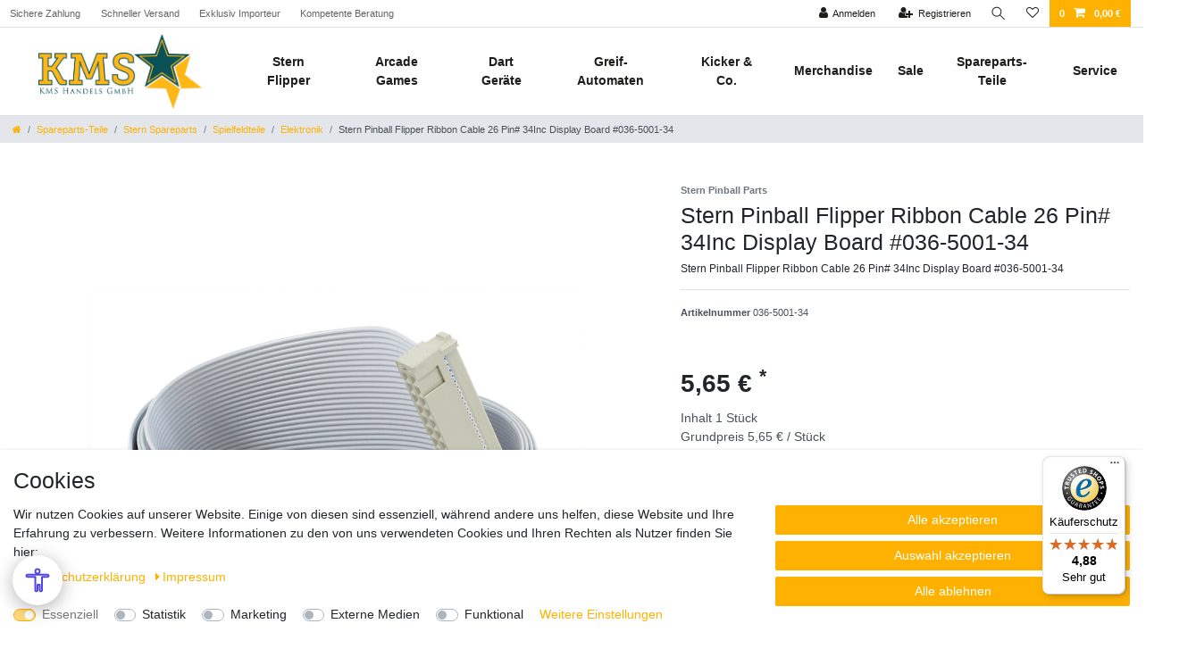

--- FILE ---
content_type: text/html; charset=UTF-8
request_url: https://www.kms-handel-shop.de/stern-pinball/spielfeldteile/elektronik/ribbon-cable-26-pin-34inc-display-board-036-5001-34_30668_2224
body_size: 121028
content:






<!DOCTYPE html>

<html lang="de" data-framework="vue" prefix="og: http://ogp.me/ns#" class="icons-loading">

<head>
                        

    <script type="text/javascript">
    (function() {
        var _availableConsents = {"necessary.consent":[true,[],null],"necessary.consentActiveStatus":[true,["consentActiveStatus","_transaction_ids","cr-freeze"],null],"necessary.externalId":[true,["externalID"],null],"necessary.session":[true,[],null],"necessary.csrf":[true,["XSRF-TOKEN"],null],"necessary.shopbooster_cookie":[true,["plenty_cache"],null],"necessary.paypal-cookies":[true,["X-PP-SILOVER","X-PP-L7","tsrc","paypalplus_session_v2"],true],"tracking.googleanalytics":[false,["\/^_gat_UA-\/","\/^_ga_\/","\/^_ga_\\\\S*\/","_ga","_gid","_gat","AMP_TOKEN","__utma","__utmt","__utmb","__utmc","__utmz","__utmv","__utmx","__utmxx","_gaexp","_opt_awcid","_opt_awmid","_opt_awgid","_opt_awkid","_opt_utmc"],false],"tracking.Uptain":[false,["uptain"],false],"marketing.googleads":[false,["\/^_gac_\/","_gcl_aw","_gcl_gs","_gcl_au","IDE","1P_JAR","AID","ANID","CONSENT","DSID","DV","NID","APISID","HSID","SAPISID","SID","SIDCC","SSID","test_cookie"],false],"media.googleMaps":[null,[],null],"convenience.languageDetection":[null,[],null]};
        var _allowedCookies = ["plenty_cache","consentActiveStatus","_transaction_ids","cr-freeze","externalID","XSRF-TOKEN","X-PP-SILOVER","X-PP-L7","tsrc","paypalplus_session_v2","plenty-shop-cookie","PluginSetPreview","SID_PLENTY_ADMIN_21780","PreviewCookie"] || [];

        window.ConsentManager = (function() {
            var _consents = (function() {
                var _rawCookie = document.cookie.split(";").filter(function (cookie) {
                    return cookie.trim().indexOf("plenty-shop-cookie=") === 0;
                })[0];

                if (!!_rawCookie) {
                    try {
                        _rawCookie = decodeURIComponent(_rawCookie);
                    } catch (e) {
                        document.cookie = "plenty-shop-cookie= ; expires = Thu, 01 Jan 1970 00:00:00 GMT"
                        return null;
                    }

                    try {
                        return JSON.parse(
                            _rawCookie.trim().substr("plenty-shop-cookie=".length)
                        );
                    } catch (e) {
                        return null;
                    }
                }
                return null;
            })();

            Object.keys(_consents || {}).forEach(function(group) {
                if(typeof _consents[group] === 'object' && _consents[group] !== null)
                {
                    Object.keys(_consents[group] || {}).forEach(function(key) {
                        var groupKey = group + "." + key;
                        if(_consents[group][key] && _availableConsents[groupKey] && _availableConsents[groupKey][1].length) {
                            Array.prototype.push.apply(_allowedCookies, _availableConsents[groupKey][1]);
                        }
                    });
                }
            });

            if(!_consents) {
                Object.keys(_availableConsents || {})
                    .forEach(function(groupKey) {
                        if(_availableConsents[groupKey] && ( _availableConsents[groupKey][0] || _availableConsents[groupKey][2] )) {
                            Array.prototype.push.apply(_allowedCookies, _availableConsents[groupKey][1]);
                        }
                    });
            }

            var _setResponse = function(key, response) {
                _consents = _consents || {};
                if(typeof key === "object" && typeof response === "undefined") {
                    _consents = key;
                    document.dispatchEvent(new CustomEvent("consent-change", {
                        detail: {key: null, value: null, data: key}
                    }));
                    _enableScriptsOnConsent();
                } else {
                    var groupKey = key.split(".")[0];
                    var consentKey = key.split(".")[1];
                    _consents[groupKey] = _consents[groupKey] || {};
                    if(consentKey === "*") {
                        Object.keys(_availableConsents).forEach(function(aKey) {
                            if(aKey.split(".")[0] === groupKey) {
                                _consents[groupKey][aKey.split(".")[1]] = response;
                            }
                        });
                    } else {
                        _consents[groupKey][consentKey] = response;
                    }
                    document.dispatchEvent(new CustomEvent("consent-change", {
                        detail: {key: key, value: response, data: _consents}
                    }));
                    _enableScriptsOnConsent();
                }
                if(!_consents.hasOwnProperty('_id')) {
                    _consents['_id'] = "1a51cbcc189589541ba1ea93561f1eec02691972";
                }

                Object.keys(_availableConsents).forEach(function(key) {
                    if((_availableConsents[key][1] || []).length > 0) {
                        if(_isConsented(key)) {
                            _availableConsents[key][1].forEach(function(cookie) {
                                if(_allowedCookies.indexOf(cookie) < 0) _allowedCookies.push(cookie);
                            });
                        } else {
                            _allowedCookies = _allowedCookies.filter(function(cookie) {
                                return _availableConsents[key][1].indexOf(cookie) < 0;
                            });
                        }
                    }
                });

                document.cookie = "plenty-shop-cookie=" + JSON.stringify(_consents) + "; path=/; expires=" + _expireDate() + "; secure";
            };
            var _hasResponse = function() {
                return _consents !== null;
            };

            var _expireDate = function() {
                var expireSeconds = 0;
                                    expireSeconds = 86400;
                                const date = new Date();
                date.setSeconds(date.getSeconds() + expireSeconds);
                const offset = date.getTimezoneOffset() / 60;
                date.setHours(date.getHours() - offset)
                return date.toUTCString();
            }
            var _isConsented = function(key) {
                var groupKey = key.split(".")[0];
                var consentKey = key.split(".")[1];

                if (consentKey === "*") {
                    return Object.keys(_availableConsents).some(function (aKey) {
                        var aGroupKey = aKey.split(".")[0];
                        return aGroupKey === groupKey && _isConsented(aKey);
                    });
                } else {
                    if(!_hasResponse()) {
                        return _availableConsents[key][0] || _availableConsents[key][2];
                    }

                    if(_consents.hasOwnProperty(groupKey) && _consents[groupKey].hasOwnProperty(consentKey))
                    {
                        return !!_consents[groupKey][consentKey];
                    }
                    else {
                        if(!!_availableConsents[key])
                        {
                            return _availableConsents[key][0];
                        }

                        console.warn("Cookie has been blocked due to not being registered: " + key);
                        return false;
                    }
                }
            };
            var _getConsents = function() {
                var _result = {};
                Object.keys(_availableConsents).forEach(function(key) {
                    var groupKey = key.split(".")[0];
                    var consentKey = key.split(".")[1];
                    _result[groupKey] = _result[groupKey] || {};
                    if(consentKey !== "*") {
                        _result[groupKey][consentKey] = _isConsented(key);
                    }
                });
                return _result;
            };
            var _isNecessary = function(key) {
                return _availableConsents.hasOwnProperty(key) && _availableConsents[key][0];
            };
            var _enableScriptsOnConsent = function() {
                var elementsToEnable = document.querySelectorAll("script[data-cookie-consent]");
                Array.prototype.slice.call(elementsToEnable).forEach(function(el) {
                    if(el.dataset && el.dataset.cookieConsent && _isConsented(el.dataset.cookieConsent) && el.type !== "application/javascript") {
                        var newScript = document.createElement("script");
                        if(el.src) {
                            newScript.src = el.src;
                        } else {
                            newScript.textContent = el.textContent;
                        }
                        el.parentNode.replaceChild(newScript, el);
                    }
                });
            };
            window.addEventListener("load", _enableScriptsOnConsent);
                        // Cookie proxy
            (function() {
                var _data = {};
                var _splitCookieString = function(cookiesString) {

                    var _allCookies = cookiesString.split(";");
                    var regex = /[^=]+=[^;]*;?((?:expires|path|domain)=[^;]*;)*/gm;
                    var cookies = [];

                    _allCookies.forEach(function(cookie){
                        if(cookie.trim().indexOf("plenty-shop-cookie=") === 0) {
                            var cookieString = decodeURIComponent(cookiesString);
                            var match;
                            while((match = regex.exec(cookieString)) !== null) {
                                if(match.index === match.lastIndex) {
                                    regex.lastIndex++;
                                }
                                cookies.push(match[0]);
                            }
                        } else if(cookie.length) {
                            cookies.push(cookie);
                        }
                    });

                    return cookies;

                };
                var _parseCookies = function (cookiesString) {
                    return _splitCookieString(cookiesString).map(function(cookieString) {
                        return _parseCookie(cookieString);
                    });
                };
                var _parseCookie = function(cookieString) {
                    var cookie = {
                        name: null,
                        value: null,
                        params: {}
                    };
                    var match = /^([^=]+)=([^;]*);*((?:[^;]*;?)*)$/.exec(cookieString.trim());
                    if(match && match[1]) {
                        cookie.name = match[1];
                        cookie.value = match[2];

                        (match[3] || "").split(";").map(function(param) {
                            return /^([^=]+)=([^;]*);?$/.exec(param.trim());
                        }).filter(function(param) {
                            return !!param;
                        }).forEach(function(param) {
                            cookie.params[param[1]] = param[2];
                        });

                        if(cookie.params && !cookie.params.path) {
                            cookie.params.path = "/";
                        }
                    }

                    return cookie;
                };
                var _isAllowed = function(cookieName) {
                    return _allowedCookies.some(function(allowedCookie) {
                        var match = /^\/(.*)\/([gmiy]*)$/.exec(allowedCookie);
                        return (match && match[1] && (new RegExp(match[1], match[2])).test(cookieName))
                            || allowedCookie === cookieName;
                    });
                };
                var _set = function(cookieString) {
                    var cookie = _parseCookie(cookieString);
                                                                    var domainParts = (window.location.host || window.location.hostname).split(".");
                        if(domainParts[0] === "www") {
                            domainParts.shift();
                            cookie.domain = "." + domainParts.join(".");
                        } else {
                            cookie.domain = (window.location.host || window.location.hostname);
                        }
                                        if(cookie && cookie.name) {
                        if(_isAllowed(cookie.name)) {
                            var cookieValue = cookie.value || "";
                            _data[cookie.name] = cookieValue + Object.keys(cookie.params || {}).map(function(paramKey) {
                                                            var date = new Date(_expireDate());
                                if(paramKey === "expires" && (new Date(cookie.params[paramKey]).getTime()) > date.getTime()) {
                                    return "; expires=" + _expireDate();
                                }
                                                            return "; " + paramKey.trim() + "=" + cookie.params[paramKey].trim();
                            }).join("");
                        } else {
                            _data[cookie.name] = null;
                            console.warn("Cookie has been blocked due to privacy settings: " + cookie.name);
                        }
                        _update();
                    }
                };
                var _get = function() {
                    return Object.keys(_data).filter(function (key) {
                        return !!_data[key];
                    }).map(function (key) {
                        return key + "=" + (_data[key].split(";")[0]);
                    }).join("; ");
                };
                var _update = function() {
                    delete document.cookie;
                    var cookies = _parseCookies(document.cookie);
                    Object.keys(_data).forEach(function(key) {
                        if(!_data[key]) {
                            // unset cookie
                            var domains = (window.location.host || window.location.hostname).split(".");
                            while(domains.length > 1) {
                                document.cookie = key + "=; path=/; expires=Thu, 01 Jan 1970 00:00:01 GMT; domain="+domains.join(".");
                                document.cookie = key + "=; path=/; expires=Thu, 01 Jan 1970 00:00:01 GMT; domain=."+domains.join(".");
                                domains.shift();
                            }
                            document.cookie = key + "=; path=/; expires=Thu, 01 Jan 1970 00:00:01 GMT;";
                            delete _data[key];
                        } else {
                            var existingCookie = cookies.find(function(cookie) { return cookie.name === key; });
                            var parsedData = _parseCookie(key + "=" + _data[key]);
                            if(!existingCookie || existingCookie.value !== parsedData.value) {
                                document.cookie = key + "=" + _data[key];
                            } else {
                                // console.log('No changes to cookie: ' + key);
                            }
                        }
                    });

                    if(!document.__defineGetter__) {
                        Object.defineProperty(document, 'cookie', {
                            get: _get,
                            set: _set
                        });
                    } else {
                        document.__defineGetter__('cookie', _get);
                        document.__defineSetter__('cookie', _set);
                    }
                };

                _splitCookieString(document.cookie).forEach(function(cookie)
                {
                    _set(cookie);
                });

                _update();
            })();
            
            return {
                setResponse: _setResponse,
                hasResponse: _hasResponse,
                isConsented: _isConsented,
                getConsents: _getConsents,
                isNecessary: _isNecessary
            };
        })();
    })();
</script>


    
<meta charset="utf-8">
<meta http-equiv="X-UA-Compatible" content="IE=edge">
<meta name="viewport" content="width=device-width, initial-scale=1">
<meta name="generator" content="plentymarkets" />
<meta name="format-detection" content="telephone=no"> 
<link rel="icon" type="image/x-icon" href="/tpl/favicon_0.ico">



            <link rel="canonical" href="https://www.kms-handel-shop.de/stern-pinball/spielfeldteile/elektronik/ribbon-cable-26-pin-34inc-display-board-036-5001-34_30668_2224">
    
                        <link rel="alternate" hreflang="x-default" href="https://www.kms-handel-shop.de/stern-pinball/spielfeldteile/elektronik/ribbon-cable-26-pin-34inc-display-board-036-5001-34_30668_2224"/>
                    <link rel="alternate" hreflang="de" href="https://www.kms-handel-shop.de/stern-pinball/spielfeldteile/elektronik/ribbon-cable-26-pin-34inc-display-board-036-5001-34_30668_2224"/>
            
<style data-font="Custom-Font">
    
                
        .icons-loading .fa { visibility: hidden !important; }
</style>

<link rel="preload" href="https://cdn02.plentymarkets.com/jpqm6015vd5h/plugin/54/ceres/css/ceres-icons.css" as="style" onload="this.onload=null;this.rel='stylesheet';">
<noscript><link rel="stylesheet" href="https://cdn02.plentymarkets.com/jpqm6015vd5h/plugin/54/ceres/css/ceres-icons.css"></noscript>


<link rel="preload" as="style" href="https://cdn02.plentymarkets.com/jpqm6015vd5h/plugin/54/ceres/css/ceres-base.css?v=adb143f2ec493bfe0028df49b5c26ae75c7716d0">


<script type="application/javascript">
    /*! loadCSS. [c]2017 Filament Group, Inc. MIT License */
    /* This file is meant as a standalone workflow for
    - testing support for link[rel=preload]
    - enabling async CSS loading in browsers that do not support rel=preload
    - applying rel preload css once loaded, whether supported or not.
    */
    (function( w ){
        "use strict";
        // rel=preload support test
        if( !w.loadCSS ){
            w.loadCSS = function(){};
        }
        // define on the loadCSS obj
        var rp = loadCSS.relpreload = {};
        // rel=preload feature support test
        // runs once and returns a function for compat purposes
        rp.support = (function(){
            var ret;
            try {
                ret = w.document.createElement( "link" ).relList.supports( "preload" );
            } catch (e) {
                ret = false;
            }
            return function(){
                return ret;
            };
        })();

        // if preload isn't supported, get an asynchronous load by using a non-matching media attribute
        // then change that media back to its intended value on load
        rp.bindMediaToggle = function( link ){
            // remember existing media attr for ultimate state, or default to 'all'
            var finalMedia = link.media || "all";

            function enableStylesheet(){
                // unbind listeners
                if( link.addEventListener ){
                    link.removeEventListener( "load", enableStylesheet );
                } else if( link.attachEvent ){
                    link.detachEvent( "onload", enableStylesheet );
                }
                link.setAttribute( "onload", null );
                link.media = finalMedia;
            }

            // bind load handlers to enable media
            if( link.addEventListener ){
                link.addEventListener( "load", enableStylesheet );
            } else if( link.attachEvent ){
                link.attachEvent( "onload", enableStylesheet );
            }

            // Set rel and non-applicable media type to start an async request
            // note: timeout allows this to happen async to let rendering continue in IE
            setTimeout(function(){
                link.rel = "stylesheet";
                link.media = "only x";
            });
            // also enable media after 3 seconds,
            // which will catch very old browsers (android 2.x, old firefox) that don't support onload on link
            setTimeout( enableStylesheet, 3000 );
        };

        // loop through link elements in DOM
        rp.poly = function(){
            // double check this to prevent external calls from running
            if( rp.support() ){
                return;
            }
            var links = w.document.getElementsByTagName( "link" );
            for( var i = 0; i < links.length; i++ ){
                var link = links[ i ];
                // qualify links to those with rel=preload and as=style attrs
                if( link.rel === "preload" && link.getAttribute( "as" ) === "style" && !link.getAttribute( "data-loadcss" ) ){
                    // prevent rerunning on link
                    link.setAttribute( "data-loadcss", true );
                    // bind listeners to toggle media back
                    rp.bindMediaToggle( link );
                }
            }
        };

        // if unsupported, run the polyfill
        if( !rp.support() ){
            // run once at least
            rp.poly();

            // rerun poly on an interval until onload
            var run = w.setInterval( rp.poly, 500 );
            if( w.addEventListener ){
                w.addEventListener( "load", function(){
                    rp.poly();
                    w.clearInterval( run );
                } );
            } else if( w.attachEvent ){
                w.attachEvent( "onload", function(){
                    rp.poly();
                    w.clearInterval( run );
                } );
            }
        }


        // commonjs
        if( typeof exports !== "undefined" ){
            exports.loadCSS = loadCSS;
        }
        else {
            w.loadCSS = loadCSS;
        }
    }( typeof global !== "undefined" ? global : this ) );

    (function() {
        var checkIconFont = function() {
            if(!document.fonts || document.fonts.check("1em FontAwesome")) {
                document.documentElement.classList.remove('icons-loading');
            }
        };

        if(document.fonts) {
            document.fonts.addEventListener("loadingdone", checkIconFont);
            window.addEventListener("load", checkIconFont);
        }
        checkIconFont();
    })();
</script>

                              <link rel="stylesheet" href="https://cdn02.plentymarkets.com/jpqm6015vd5h/plugin/54/kmsvuetheme/css/ceres-checkout.min.css">


       
  <link rel="stylesheet" href="https://cdn02.plentymarkets.com/jpqm6015vd5h/plugin/54/kmsvuetheme/css/ceres-base.min.css">


            

<!-- Extend the existing style with a template -->
                            <link rel="stylesheet" href="https://cdn02.plentymarkets.com/jpqm6015vd5h/plugin/54/cookiebar/css/cookie-bar.css">



<style type="text/css">
    .cookie-bar {
        box-shadow: 0 1px 5px rgba(0, 0, 0, 0.15);
    }

    .cookie-bar__header .cookie-bar__header-image {
        max-height: 3.5rem;
        margin-right: 1rem;
        margin-bottom: 1rem;
    }

    .cookie-bar__header .cookie-bar__header-title {
        display: inline-block;
        margin-top: .5rem;
        margin-bottom: 1rem;
    }

    .cookie-bar-header img {
        max-height: 3.5rem;
        margin-right: 1rem;
        margin-bottom: 1rem;
    }

    .cookie-bar.container.out {
        width: unset;
        padding: 0;
        margin-left: unset;
        margin-right: unset;
    }

    .cookie-bar .privacy-settings {
        max-height: 50vh;
    }

    .cookie-bar .privacy-settings table tr td:first-child {
        width: 200px;
    }

    .cookie-bar-toggle {
        display: none;
    }

    .cookie-bar.out {
        left: 15px;
        right: auto;
    }

    .cookie-bar.out > .container-max {
        display: none;
    }

    .cookie-bar.out > .cookie-bar-toggle {
        display: block;
    }

    
    /* Box Shadow use as background overlay */
    .cookie-bar.overlay:not(.out) {
        box-shadow: 0 0 0 calc(100vh + 100vw) rgba(0, 0, 0, 0.5);
    }

    /* card a margin fix */
    .cookie-bar a.card-link.text-primary.text-appearance {
        margin-left: 0;
    }

    /* Cookiebar extra styles */

            @media only screen and (min-width: 576px) and (max-width: 767px) {
            .cookie-bar:not(.out) .responsive-btn {
                display: flex;
                justify-content: space-between;
            }
            .cookie-bar:not(.out) .responsive-btn > .btn-primary.btn-block {
                margin-top: 0 !important;
                flex: 0 0 32%;
            }
        }
        
    
    /* custom css */
        
    
</style>



                    


<script>

    
    function setCookie(name,value,days) {
        var expires = "";
        if (days) {
            var date = new Date();
            date.setTime(date.getTime() + (days*24*60*60*1000));
            expires = "; expires=" + date.toUTCString();
        }
        document.cookie = name + "=" + (value || "")  + expires + "; path=/";
    }
    function getCookie(name) {
        var nameEQ = name + "=";
        var ca = document.cookie.split(';');
        for (var i = 0; i < ca.length; i++) {
            var c = ca[i];
            while (c.charAt(0) == ' ') c = c.substring(1, c.length);
            if (c.indexOf(nameEQ) == 0) return c.substring(nameEQ.length, c.length);
        }
        return null;
    }

    if (getCookie("externalID") == null) {
        setCookie("externalID",  '696d9573b28dd' + Math.random(), 100);
    }

    let consentActiveStatus = [{"googleanalytics":"true","googleads":"true","facebookpixel":"false","bingads":"false","pinterest":"false","adcell":"false","econda":"false","channelpilot":"false","sendinblue":"false","hotjar":"false","moebelde":"false","intelligentreach":"false","clarity":"false","awin":"false","belboon":"false"}];
    setCookie("consentActiveStatus",JSON.stringify(consentActiveStatus),100);

    function normalizeString(a) {
        return a.replace(/[^\w\s]/gi, '');
    }

    function convertAttributesToText(attributes){
        var variantText = '';

        if(attributes.length){
            for(let i = 0; i < attributes.length ; i++){
                variantText+= attributes[i]["value"]["names"]["name"];
                if(i !== (attributes.length-1)){
                    variantText+= ", ";
                }
            }
        }
        return variantText;
    }

    function sendProductListClick(position, products) {
        var payload = {
            'ecommerce': {
                'currencyCode': '',
                'click': {
                    'actionField': {'list': ''},
                    'products': new Array(products[position])
                }
            },
            'ga4Event': 'select_item',
            'nonInteractionHit': false,
            'event': 'ecommerceEvent',
            'eventCategory': 'E-Commerce',
            'eventAction': 'Produktklick',
            'eventLabel': '',
            'eventValue': undefined
        };
        dataLayer.push(payload);    }

    function capiCall(payload){
            }

    window.dataLayer = window.dataLayer || [];
    function gtag() { window.dataLayer.push(arguments);}
    let plentyShopCookie = getCookie("plenty-shop-cookie");
    plentyShopCookie = (typeof plentyShopCookie === "undefined") ? '' : JSON.parse(decodeURIComponent(plentyShopCookie));
    

    
        if(plentyShopCookie) {
            let hasConsentedToMicrosoftAds = false;
            let microsoftConsentObject = {};

            
            if (hasConsentedToMicrosoftAds) {
                microsoftConsentObject = {
                    ad_storage: 'granted'
                };

                window.uetq = window.uetq || [];
                window.uetq.push('consent', 'default', microsoftConsentObject);
            }
        }
    
                if (plentyShopCookie) {
                let hasConsentedToAds = false;
                let hasConsentedToAnalytics = false;
                let basicConsentObject = {};

                                hasConsentedToAds = plentyShopCookie
            .marketing.
                googleads;
                
                                hasConsentedToAnalytics = plentyShopCookie
            .tracking.
                googleanalytics;
                
                if (hasConsentedToAds || hasConsentedToAnalytics) {
                    basicConsentObject = {
                        ad_storage: 'granted',
                        ad_user_data: 'granted',
                        ad_personalization: 'granted',
                        analytics_storage: 'granted'
                    };

                    gtag('consent', 'default', basicConsentObject);
                }
            }
    

    document.addEventListener("consent-change", function (e){

        
        var consentIntervall = setInterval(function(){

                            let hasConsentedToAds = false;
                let hasConsentedToAnalytics = false;
                let basicConsentObject = {};

                                    hasConsentedToAds = e.detail.data.marketing.googleads;
                
                                    hasConsentedToAnalytics = e.detail.data.tracking.googleanalytics;
                

                if (hasConsentedToAds || hasConsentedToAnalytics) {
                    basicConsentObject = {
                        ad_storage: 'granted',
                        ad_user_data: 'granted',
                        ad_personalization: 'granted',
                        analytics_storage: 'granted'
                    };

                    gtag('consent', 'update', basicConsentObject);
                }

            
            
                let hasConsentedToMicrosoftAds = false;
                let basicMicrosoftConsentObject = {};

                
                if (hasConsentedToMicrosoftAds) {
                    basicMicrosoftConsentObject = {
                        ad_storage: 'granted'
                    };

                    window.uetq = window.uetq || [];
                    window.uetq.push('consent', 'update', basicMicrosoftConsentObject);
                }

            
            var payload = {
                'event': 'consentChanged'
            };
            dataLayer.push(payload);
            clearInterval(consentIntervall);
        }, 200);
    });
</script>


            



    
    
                
    
    

    
    
    
    
    

                    


<meta name="robots" content="all">
    <meta name="description" content="Stern Pinball Flipper Ribbon Cable 26 Pin# 34Inc Display Board #036-5001-34">
    <meta name="keywords" content="Stern Pinball Flipper Ribbon Cable 26 Pin# 34Inc Display Board #036-5001-34">
<meta property="og:title" content="Stern Pinball Flipper Ribbon Cable 26 Pin# 34Inc Display Board #036-5001-34
         | KMS Handels GmbH Shop"/>
<meta property="og:type" content="article"/>
<meta property="og:url" content="https://www.kms-handel-shop.de/stern-pinball/spielfeldteile/elektronik/ribbon-cable-26-pin-34inc-display-board-036-5001-34_30668_2224"/>
<meta property="og:image" content="https://cdn02.plentymarkets.com/jpqm6015vd5h/item/images/30668/full/036-5001-34.jpg"/>
<meta property="thumbnail" content="https://cdn02.plentymarkets.com/jpqm6015vd5h/item/images/30668/full/036-5001-34.jpg"/>

<script type="application/ld+json">
            {
                "@context"      : "https://schema.org/",
                "@type"         : "Product",
                "@id"           : "2224",
                "name"          : "Stern Pinball Flipper Ribbon Cable 26 Pin# 34Inc Display Board #036-5001-34",
                "category"      : "Elektronik",
                "releaseDate"   : "",
                "image"         : "https://cdn02.plentymarkets.com/jpqm6015vd5h/item/images/30668/full/036-5001-34.jpg",
                "identifier"    : "2224",
                "description"   : "Stern Pinball Flipper Ribbon Cable 26 Pin# 34Inc Display Board #036-5001-34",
                "disambiguatingDescription" : "Stern Pinball Flipper Ribbon Cable 26 Pin# 34Inc Display Board #036-5001-34",
                "manufacturer"  : {
                    "@type"         : "Organization",
                    "name"          : " Stern Pinball Parts"
                },
                "sku"           : "2224",
                "offers": {
                    "@type"         : "Offer",
                    "priceCurrency" : "EUR",
                    "price"         : "5.65",
                    "url"           : "https://www.kms-handel-shop.de/stern-pinball/spielfeldteile/elektronik/ribbon-cable-26-pin-34inc-display-board-036-5001-34_30668_2224",
                    "priceSpecification":[
                                                    {
                                "@type": "UnitPriceSpecification",
                                "price": "0.00",
                                "priceCurrency": "EUR",
                                "priceType": "ListPrice",
                                "referenceQuantity": {
                                    "@type": "QuantitativeValue",
                                    "value": "1",
                                    "unitCode": "C62"
                                }
                            },
                                                {
                            "@type": "UnitPriceSpecification",
                            "price": "5.65",
                            "priceCurrency": "EUR",
                            "priceType": "SalePrice",
                            "referenceQuantity": {
                                "@type": "QuantitativeValue",
                                "value": "1",
                                "unitCode": "C62"
                            }
                        }

                    ],
                    "availability"  : "",
                    "itemCondition" : "https://schema.org/NewCondition"
                },
                "depth": {
                    "@type"         : "QuantitativeValue",
                    "value"         : "100"
                },
                "width": {
                    "@type"         : "QuantitativeValue",
                    "value"         : "50"
                },
                "height": {
                    "@type"         : "QuantitativeValue",
                    "value"         : "50"
                },
                "weight": {
                    "@type"         : "QuantitativeValue",
                    "value"         : "350"
                }
            }
        </script>

<title>Stern Pinball Flipper Ribbon Cable 26 Pin# 34Inc Display Board #036-5001-34
         | KMS Handels GmbH Shop</title>

                <style>.mobile-menu a {

    position: relative;
    display: block; 
    padding: 0.5rem 2rem;
    color: #5E6977;

}

.services-payment.m-b-1{
display: none !important;
}


@media screen and (max-width: 546px) {
.fs-homepage .hero-img .product-wrapper {
    transform: translate(-5%, 50%);
}
}






.rmBody.rmBody--embed {
  background: #ffffff;
}

#rmOrganism .rmBase {
  background: #ffffff;
  color: #1c3b3e;
  font-family: Arial, Helvetica, sans-serif;
}

#rmOrganism .rmBase__comp--textlink {
  color: #fab200;
}

#rmOrganism .rmBase__comp--link {
  color: #fab200;
}

#rmOrganism .rmBase__comp--button {
  background: #fab200;
  border: 0px solid #1ccc71;
  border-radius: 5px;
  color: #ffffff;
}

#rmOrganism .rmBase__comp--cta {
  background: #fab200;
  border: 0px solid #1ccc71;
  border-radius: 5px;
  color: #ffffff;
}

#rmOrganism .rmBase__compError {
  color: #ffffff;
  background-color: #ff0000;
}

#rmOrganism .rmSubscription {
  background: #ffffff;
  color: #1c3b3e;
  font-family: Arial, Helvetica, sans-serif;
}

#rmOrganism .rmSubscription .rmBase__el {
  font-size: 16px;
  margin-bottom: 1em;
}

#rmOrganism .rmSubscription .rmBase__el--logo {
  text-align: center;
}

#rmOrganism .rmSubscription .rmBase__el--heading {
  margin-bottom: 0px;
  text-align: center;
}

#rmOrganism .rmSubscription .rmBase__el--text {
  margin-bottom: 28px;
  text-align: center;
}

#rmOrganism .rmSubscription .rmBase__el--link {
  text-align: center;
}

#rmOrganism .rmSubscription .rmBase__el--captcha {
  text-align: center;
}

#rmOrganism .rmSubscription .rmBase__el--cta {
  align-items: stretch;
}

#rmOrganism .rmSubscription .rmBase__el--legal-notice {
  text-align: center;
}

#rmOrganism .rmSubscription .rmBase__comp--heading {
  color: #1c3b3e;
  font-size: 36px;
  line-height: 45px;
}

#rmOrganism .rmSubscription .rmBase__comp--text {
  font-size: 16px;
  line-height: 24px;
}

#rmOrganism .rmSubscription .rmBase__compLabel {
  color: #c9ced4;
}

#rmOrganism .rmSubscription .rmBase__comp--cta {
  font-size: 16px;
}

#rmOrganism .rmPopup__close {
  font-family: Arial, Helvetica, sans-serif;
}

#rmOrganism .rmPopup__backdrop {
  background: #303233;
  opacity: 0.6;
}

#rmOrganism .rmPage {
  background: #ffffff;
  color: #1c3b3e;
  font-family: Arial, Helvetica, sans-serif;
}

#rmOrganism .rmPage .rmBase__comp--heading {
  color: #1c3b3e;
}

#rmOrganism .rmPage .rmBase__compLabel {
  color: #1c3b3e;
}

.rmBody {
  margin: 0;
  padding: 0;
}

#rmOrganism {
  box-sizing: border-box;
}

#rmOrganism * {
  color: currentColor;
  border: 0;
  font-size: 100%;
  font: inherit;
  margin: 0;
  outline: none;
  padding: 0;
  vertical-align: baseline;
}

#rmOrganism *,
#rmOrganism :after,
#rmOrganism :before {
  box-sizing: inherit;
}

#rmOrganism button::-moz-focus-inner,
#rmOrganism input::-moz-focus-inner {
  border: 0;
  padding: 0;
}

#rmOrganism input[type="email"],
#rmOrganism input[type="password"],
#rmOrganism input[type="text"],
#rmOrganism textarea {
  -webkit-appearance: none;
}

#rmOrganism .hidden {
  display: none !important;
}

#rmOrganism .rmPopup__container {
  bottom: 0;
  display: none;
  left: 0;
  overflow: hidden;
  pointer-events: none;
  position: fixed;
  right: 0;
  top: 0;
  z-index: 1000;
}

#rmOrganism .rmPopup__container.rmPopup--show {
  display: flex;
}

#rmOrganism .rmPopup__container .rmPopup__backdrop {
  display: block;
  height: 100%;
  left: 0;
  pointer-events: auto;
  position: absolute;
  top: 0;
  width: 100%;
}

#rmOrganism .rmPopup__container .rmPopup {
  overflow: hidden;
  pointer-events: auto;
}

#rmOrganism .rmPopup__container .rmPopup .rmPopup__close {
  align-items: center;
  background: rgba(0, 0, 0, 0.6);
  border-radius: 100%;
  color: #fff;
  cursor: pointer;
  display: flex;
  flex-direction: column;
  font-family: Arial, Helvetica, sans-serif;
  font-size: 20px;
  font-weight: 700;
  height: 1.6em;
  justify-content: center;
  line-height: 1;
  position: absolute;
  right: 2px;
  text-align: center;
  top: 2px;
  width: 1.6em;
  z-index: 100;
}

#rmOrganism .rmPopup__container .rmPopup.rmPopup--modal {
  border-radius: 1em 1em 0 0;
  max-height: 90%;
  overflow: hidden;
  position: absolute;
  bottom: 0;
  left: 50%;
  transform: translate(-50%);
  width: 98%;
}

@media screen and (min-width: 768px) {
  #rmOrganism .rmPopup__container .rmPopup.rmPopup--modal {
    border-radius: 1em;
    box-shadow: 0 0 1em rgba(0, 0, 0, 0.25);
    bottom: auto;
    top: 5%;
    width: calc(100% - 2em);
  }
}

#rmOrganism .rmPopup__container .rmPopup.rmPopup--sidebar {
  border-radius: 1em 0 0 0;
  box-shadow: 0 0 1em rgba(0, 0, 0, 0.25);
  max-height: calc(100% - 1em);
  overflow: hidden;
  position: absolute;
  right: 0;
  bottom: 0;
  width: calc(100% - 1em);
}

#rmOrganism .rmPopup__container .rmPopup.rmPopup--banner {
  box-shadow: 0 0 1em rgba(0, 0, 0, 0.15);
  overflow: hidden;
  position: absolute;
  left: 0;
  width: 100%;
}

#rmOrganism .rmPopup__container .rmPopup.rmPopup--banner.rmLayout--banner-top {
  top: 0;
}

#rmOrganism .rmPopup__container .rmPopup.rmPopup--banner.rmLayout--banner-bottom {
  bottom: 0;
}

#rmOrganism .rmBase__el .comp__input,
#rmOrganism .rmBase__el .comp__select {
  background: #fff;
  border: none;
  border-radius: 0.25em;
  box-shadow: inset 0 2px 1px rgba(0, 0, 0, 0.05), inset 0 0 0 1px rgba(0, 0, 0, 0.2);
  color: #666;
  font-family: inherit;
  font-size: 1em;
  font-weight: 400;
  height: 2.5em;
  line-height: 1.5;
  margin: 0;
  outline: none;
  padding: 0.5em;
  vertical-align: top;
  width: 100%;
}

#rmOrganism .rmBase__el .comp__input:focus,
#rmOrganism .rmBase__el .comp__select:focus {
  box-shadow: inset 0 2px 1px rgba(0, 0, 0, 0.05), inset 0 0 0 1px rgba(0, 0, 0, 0.5);
  color: #666;
  outline: none;
}

#rmOrganism .rmBase__el .comp__input::placeholder {
  color: currentColor !important;
  opacity: 1 !important;
}

#rmOrganism .rmBase__el.rmBase__el--has-error .rmBase__compError {
  display: inline-block;
}

#rmOrganism .rmBase__el--title .rmBase__comp--titleInput {
  margin-top: 1em;
}

#rmOrganism .rmBase__el--image {
  margin: 0 !important;
}

#rmOrganism .rmBase__comp--image {
  background: no-repeat 50%;
  height: 100%;
  position: relative;
  width: 100%;
}

#rmOrganism .rmBase__comp--image.image--fit {
  background-size: cover;
}

#rmOrganism .rmBase__comp--image .image__link {
  display: block;
  height: 100%;
  width: 100%;
}

#rmOrganism .rmBase__comp--logo {
  border: none;
  display: inline-block;
  height: auto;
  max-width: 100%;
  vertical-align: top;
}

#rmOrganism .rmBase__comp--logolink {
  display: inline-block;
}

#rmOrganism .rmBase__comp--cta {
  cursor: pointer;
  display: inline-block;
  font-family: inherit;
  line-height: 1.5;
  font-weight: 700;
  text-align: center;
  padding: 0.5em 1.5em;
}

#rmOrganism .rmBase__comp--button,
#rmOrganism .rmBase__comp--link {
  cursor: pointer;
  display: inline-block;
  line-height: 1.5;
  text-decoration: none;
}

#rmOrganism .rmBase__comp--link {
  font-weight: 400;
  padding: 0.5em 0;
}

#rmOrganism .rmBase__comp--link:hover {
  text-decoration: underline;
}

#rmOrganism .rmBase__comp--button {
  font-weight: 700;
  padding: 0.5em 1em;
}

#rmOrganism .rmBase__comp--textlink {
  cursor: pointer;
  font-weight: 400;
  text-decoration: none;
}

#rmOrganism .rmBase__comp--textlink:hover {
  text-decoration: underline;
}

#rmOrganism .rmBase__comp--captcha {
  display: inline-block;
  max-width: 100%;
  overflow: hidden;
  text-align: left;
  vertical-align: top;
}

#rmOrganism .rmBase__comp--coupon {
  border: 2px dashed;
  display: inline-block;
  line-height: 1.5;
  padding: 0.75em 2.25em;
}

#rmOrganism .rmBase__comp--birthday {
  display: flex;
}

#rmOrganism .rmBase__comp--birthday .comp__select {
  flex-grow: 1;
  min-width: 1%;
}

#rmOrganism .rmBase__comp--birthday .comp__select:not(:first-child) {
  margin-left: 1em;
}

#rmOrganism .rmBase__comp--privacy {
  align-items: center;
  display: flex;
}

#rmOrganism .rmBase__comp--privacy .privacy__visual {
  flex-shrink: 0;
  font-size: 16px;
  height: 4em;
  margin-right: 1em;
  width: 4em;
}

#rmOrganism .rmBase__comp--privacy .privacy__text {
  font-size: 11px;
  line-height: 1.4;
  text-align: left;
}

#rmOrganism .rmBase__comp--privacy .privacy__text a {
  color: currentColor;
  text-decoration: underline;
}

#rmOrganism .rmBase__comp--checkbox .vFormCheckbox,
#rmOrganism .rmBase__comp--radio .vFormCheckbox {
  align-items: flex-start;
  display: inline-flex;
}

#rmOrganism .rmBase__comp--checkbox .vFormCheckbox .vFormCheckbox__indicator,
#rmOrganism .rmBase__comp--radio .vFormCheckbox .vFormCheckbox__indicator {
  background: #fff;
  border: 1px solid #ccc;
  border-radius: 0.125em;
  color: #666;
  cursor: pointer;
  display: inline-block;
  flex-shrink: 0;
  font-size: 1.25em;
  height: 1em;
  line-height: 0;
  position: relative;
  vertical-align: top;
  width: 1em;
}

#rmOrganism .rmBase__comp--checkbox .vFormCheckbox .vFormCheckbox__input,
#rmOrganism .rmBase__comp--radio .vFormCheckbox .vFormCheckbox__input {
  display: none;
  left: 0;
  opacity: 0;
  position: absolute;
  top: 0;
}

#rmOrganism .rmBase__comp--checkbox .vFormCheckbox .vFormCheckbox__input:checked ~ .vFormCheckbox__indicator:after,
#rmOrganism .rmBase__comp--radio .vFormCheckbox .vFormCheckbox__input:checked ~ .vFormCheckbox__indicator:after {
  background: url("data:image/svg+xml;charset=utf-8,%3Csvg xmlns='http://www.w3.org/2000/svg' viewBox='0 0 20 20' width='10' height='10'%3E%3Cpath fill='%23333' d='M19.4 2.6c-.8-.8-2-.8-2.8 0L6.4 12.8l-3-3.1c-.8-.8-2-.8-2.8 0-.8.8-.8 2 0 2.8L5.1 17c.8.8 2 .8 2.8 0l1.4-1.4L19.4 5.4c.8-.8.8-2 0-2.8z'/%3E%3C/svg%3E")
    no-repeat 50%;
  content: "";
  display: block;
  height: 0.75em;
  left: 50%;
  margin: -0.375em 0 0 -0.375em;
  position: absolute;
  top: 50%;
  width: 0.75em;
}

#rmOrganism .rmBase__comp--checkbox .vFormCheckbox .vFormCheckbox__label,
#rmOrganism .rmBase__comp--radio .vFormCheckbox .vFormCheckbox__label {
  font-size: 1em;
  line-height: 1.25;
  margin: 0;
}

#rmOrganism .rmBase__comp--checkbox .vFormCheckbox .vFormCheckbox__indicator ~ .vFormCheckbox__label,
#rmOrganism .rmBase__comp--radio .vFormCheckbox .vFormCheckbox__indicator ~ .vFormCheckbox__label {
  margin: 0 0 0 0.75em;
}

#rmOrganism .rmBase__comp--checkbox .vFormCheckbox:hover .vFormCheckbox__indicator,
#rmOrganism .rmBase__comp--radio .vFormCheckbox:hover .vFormCheckbox__indicator {
  border-color: #666;
}

#rmOrganism .rmBase__comp--checkbox {
  font-size: 1em;
  line-height: 1.25;
}

#rmOrganism .rmBase__comp--radio {
  padding-top: 0.625em;
}

#rmOrganism .rmBase__comp--radio .vFormRadio__group--inline,
#rmOrganism .rmBase__comp--radio .vFormRadio__group--stacked {
  display: inline-flex;
  flex-direction: row;
  flex-wrap: wrap;
}

#rmOrganism .rmBase__comp--radio .vFormRadio__group--stacked {
  flex-direction: column;
}

#rmOrganism .rmBase__comp--radio .vFormRadio {
  align-items: flex-start;
  display: inline-flex;
  vertical-align: top;
}

#rmOrganism .rmBase__comp--radio .vFormRadio .vFormRadio__indicator {
  background: #fff;
  border: 1px solid #ccc;
  border-radius: 100%;
  color: #666;
  cursor: pointer;
  display: inline-block;
  flex-shrink: 0;
  font-size: 1.25em;
  height: 1em;
  position: relative;
  vertical-align: top;
  width: 1em;
}

#rmOrganism .rmBase__comp--radio .vFormRadio .vFormRadio__input {
  display: none;
  left: 0;
  opacity: 0;
  position: absolute;
  top: 0;
}

#rmOrganism .rmBase__comp--radio .vFormRadio .vFormRadio__input:checked ~ .vFormRadio__indicator:after {
  background: currentColor;
  border-radius: 100%;
  content: "";
  display: block;
  height: 0.5em;
  left: 50%;
  margin: -0.25em 0 0 -0.25em;
  position: absolute;
  top: 50%;
  width: 0.5em;
}

#rmOrganism .rmBase__comp--radio .vFormRadio .vFormRadio__label {
  font-size: 1em;
  line-height: 1.25;
  margin: 0 0 0 0.75em;
}

#rmOrganism .rmBase__comp--radio .vFormRadio:hover .vFormRadio__indicator {
  border-color: #666;
}

#rmOrganism .rmBase__comp--radio .vFormRadio--inline {
  display: inline-flex;
}

#rmOrganism .rmBase__comp--radio .vFormRadio--inline:not(:first-child) {
  margin-left: 1em;
}

#rmOrganism .rmBase__comp--radio .vFormRadio--stacked {
  display: flex;
}

#rmOrganism .rmBase__comp--radio .vFormRadio--stacked:not(:first-child) {
  margin-top: 0.5em;
}

#rmOrganism .rmBase__compError {
  border-radius: 3px;
  display: none;
  font-size: 12px;
  font-weight: 700;
  line-height: 1.5;
  margin-top: 2px;
  padding: 1px 5px;
}

#rmOrganism .rmBase__compError--radio {
  margin-top: 0.5em;
}

#rmOrganism .rmBase__comp--legal-noticeDivider {
  background: currentColor;
  border: none;
  color: inherit;
  display: inline-block;
  font-size: 1em;
  height: 2px;
  line-height: 0;
  margin-bottom: 1em;
  opacity: 0.25;
  overflow: hidden;
  width: 10em;
}

#rmOrganism .rmBase__comp--legal-notice {
  font-size: 11px;
  line-height: 1.4;
}

@media screen and (min-width: 480px) {
  #rmOrganism .rmSubscription .rmBase__el.rmBase__el--label-pos-left {
    display: flex;
  }

  #rmOrganism .rmSubscription .rmBase__el.rmBase__el--label-pos-left .rmBase__compLabel {
    flex-basis: 30%;
    flex-shrink: 0;
    hyphens: auto;
    margin: 0;
    max-width: 30%;
    padding: 0.625em 0.5em 0 0;
  }

  #rmOrganism .rmSubscription .rmBase__el.rmBase__el--label-pos-left .rmBase__compContainer {
    flex-grow: 1;
  }
}

#rmOrganism .rmLayout--vertical.rmBase {
  display: flex;
  flex-direction: column;
  max-width: 480px;
}

@media screen and (min-width: 768px) {
  #rmOrganism .rmLayout--vertical.rmBase .rmBase__container {
    padding: 2em;
  }
}

#rmOrganism .rmLayout--vertical.rmBase.rmLayout--vertical-image-top .rmBase__el--image {
  flex-shrink: 0;
  height: 100px;
}

@media screen and (min-width: 768px) {
  #rmOrganism .rmLayout--vertical.rmBase.rmLayout--vertical-image-top .rmBase__el--image {
    height: 140px;
  }
}

#rmOrganism .rmLayout--vertical.rmBase.rmLayout--vertical-image-right {
  max-width: 640px;
}

#rmOrganism .rmLayout--vertical.rmBase.rmLayout--vertical-image-right .rmBase__el--image {
  flex-shrink: 0;
  height: 100px;
}

@media screen and (min-width: 768px) {
  #rmOrganism .rmLayout--vertical.rmBase.rmLayout--vertical-image-right .rmBase__body {
    flex-direction: row;
  }

  #rmOrganism .rmLayout--vertical.rmBase.rmLayout--vertical-image-right .rmBase__el--image {
    flex-basis: 0px;
    flex-grow: 1;
    height: auto;
    order: 10;
  }

  #rmOrganism .rmLayout--vertical.rmBase.rmLayout--vertical-image-right .rmBase__content {
    flex-basis: 80%;
    flex-grow: 1;
    flex-shrink: 0;
    max-width: 400px;
  }
}

#rmOrganism .rmLayout--vertical.rmBase.rmLayout--vertical-image-bottom .rmBase__el--image {
  flex-shrink: 0;
  height: 100px;
  order: 10;
}

@media screen and (min-width: 768px) {
  #rmOrganism .rmLayout--vertical.rmBase.rmLayout--vertical-image-bottom .rmBase__el--image {
    height: 140px;
  }
}

#rmOrganism .rmLayout--vertical.rmBase.rmLayout--vertical-image-left {
  max-width: 640px;
}

#rmOrganism .rmLayout--vertical.rmBase.rmLayout--vertical-image-left .rmBase__el--image {
  flex-shrink: 0;
  height: 100px;
}

@media screen and (min-width: 768px) {
  #rmOrganism .rmLayout--vertical.rmBase.rmLayout--vertical-image-left .rmBase__body {
    flex-direction: row;
  }

  #rmOrganism .rmLayout--vertical.rmBase.rmLayout--vertical-image-left .rmBase__el--image {
    flex-basis: 0px;
    flex-grow: 1;
    height: auto;
  }

  #rmOrganism .rmLayout--vertical.rmBase.rmLayout--vertical-image-left .rmBase__content {
    flex-basis: 80%;
    flex-grow: 1;
    flex-shrink: 0;
    max-width: 400px;
  }
}

#rmOrganism .rmLayout--horizontal.rmBase {
  display: flex;
  flex-direction: column;
  max-width: 640px;
}

@media screen and (min-width: 768px) {
  #rmOrganism .rmLayout--horizontal.rmBase .rmBase__container {
    padding: 2em;
  }

  #rmOrganism .rmLayout--horizontal.rmBase .rmBase__section {
    display: flex;
    flex-direction: row;
  }

  #rmOrganism .rmLayout--horizontal.rmBase .rmBase__section .rmBase__el {
    flex-basis: 0px;
    flex-grow: 1;
    margin-right: 1em;
  }

  #rmOrganism .rmLayout--horizontal.rmBase .rmBase__section .rmBase__el:last-child {
    margin-right: 0;
  }

  #rmOrganism .rmLayout--horizontal.rmBase .rmBase__section .rmBase__el--cta:not(:only-child),
  #rmOrganism .rmLayout--horizontal.rmBase .rmBase__section .rmBase__el--link:not(:only-child) {
    flex-basis: auto;
    flex-grow: 0;
    flex-shrink: 0;
  }

  #rmOrganism .rmLayout--horizontal.rmBase .rmBase__section .rmBase__el--label-pos-top ~ .rmBase__el--cta:not(:only-child),
  #rmOrganism .rmLayout--horizontal.rmBase .rmBase__section .rmBase__el--label-pos-top ~ .rmBase__el--link:not(:only-child) {
    align-self: flex-end;
  }

  #rmOrganism .rmLayout--horizontal.rmBase .rmBase__section:last-child .rmBase__el {
    margin-bottom: 0;
  }
}

#rmOrganism .rmLayout--horizontal.rmBase.rmLayout--horizontal-image-right {
  max-width: 800px;
}

#rmOrganism .rmLayout--horizontal.rmBase.rmLayout--horizontal-image-right .rmBase__el--image {
  flex-shrink: 0;
  height: 100px;
}

@media screen and (min-width: 768px) {
  #rmOrganism .rmLayout--horizontal.rmBase.rmLayout--horizontal-image-right .rmBase__body {
    flex-direction: row;
  }

  #rmOrganism .rmLayout--horizontal.rmBase.rmLayout--horizontal-image-right .rmBase__el--image {
    flex-basis: 0px;
    flex-grow: 1;
    height: auto;
    order: 10;
  }

  #rmOrganism .rmLayout--horizontal.rmBase.rmLayout--horizontal-image-right .rmBase__content {
    flex-basis: 90%;
    flex-grow: 1;
    flex-shrink: 0;
    max-width: 640px;
  }
}

#rmOrganism .rmLayout--horizontal.rmBase.rmLayout--horizontal-image-left {
  max-width: 800px;
}

#rmOrganism .rmLayout--horizontal.rmBase.rmLayout--horizontal-image-left .rmBase__el--image {
  flex-shrink: 0;
  height: 100px;
}

@media screen and (min-width: 768px) {
  #rmOrganism .rmLayout--horizontal.rmBase.rmLayout--horizontal-image-left .rmBase__body {
    flex-direction: row;
  }

  #rmOrganism .rmLayout--horizontal.rmBase.rmLayout--horizontal-image-left .rmBase__el--image {
    flex-basis: 0px;
    flex-grow: 1;
    height: auto;
  }

  #rmOrganism .rmLayout--horizontal.rmBase.rmLayout--horizontal-image-left .rmBase__content {
    flex-basis: 90%;
    flex-grow: 1;
    flex-shrink: 0;
    max-width: 640px;
  }
}

@media screen and (min-width: 768px) {
  #rmOrganism .rmLayout--banner.rmBase {
    display: flex;
    flex-direction: column;
  }

  #rmOrganism .rmLayout--banner.rmBase .rmBase__content {
    margin: 0 auto;
    max-width: 1200px;
    width: 100%;
  }

  #rmOrganism .rmLayout--banner.rmBase .rmBase__container {
    padding: 1em 2em;
  }

  #rmOrganism .rmLayout--banner.rmBase .rmBase__section {
    display: flex;
    flex-direction: row;
    min-width: 480px;
  }

  #rmOrganism .rmLayout--banner.rmBase .rmBase__section .rmBase__el {
    flex-basis: 0px;
    flex-grow: 1;
    margin-right: 1em;
  }

  #rmOrganism .rmLayout--banner.rmBase .rmBase__section .rmBase__el:last-child {
    margin-right: 0;
  }

  #rmOrganism .rmLayout--banner.rmBase .rmBase__section .rmBase__el--cta:not(:only-child),
  #rmOrganism .rmLayout--banner.rmBase .rmBase__section .rmBase__el--link:not(:only-child) {
    flex-basis: auto;
    flex-grow: 0;
    flex-shrink: 0;
  }

  #rmOrganism .rmLayout--banner.rmBase .rmBase__section .rmBase__el--label-pos-top ~ .rmBase__el--cta:not(:only-child),
  #rmOrganism .rmLayout--banner.rmBase .rmBase__section .rmBase__el--label-pos-top ~ .rmBase__el--link:not(:only-child) {
    align-self: flex-end;
  }

  #rmOrganism .rmLayout--banner.rmBase .rmBase__section:last-child .rmBase__el {
    margin-bottom: 0;
  }
}

#rmOrganism .rmSubscription.rmBase__body {
  display: flex;
  flex-direction: column;
  overflow: hidden;
}

#rmOrganism .rmSubscription .rmBase__content {
  -webkit-overflow-scrolling: touch;
  box-sizing: border-box;
  margin: 0;
  overflow: auto;
}

#rmOrganism .rmSubscription .rmBase__container {
  padding: 2em 1em;
}

#rmOrganism .rmSubscription .rmBase__el .rmBase__compLabel {
  display: block;
  line-height: 1.25;
  margin: 0 0 0.25em;
  max-width: 99%;
  overflow: hidden;
  text-overflow: ellipsis;
  vertical-align: top;
  white-space: nowrap;
}

#rmOrganism .rmSubscription .rmBase__el.rmBase__el--label-pos-none .rmBase__compLabel.rmBase__compLabel--hideable {
  display: none;
}

#rmOrganism .rmSubscription .rmBase__el.rmBase__el--cta {
  display: flex;
  flex-direction: column;
}

#rmOrganism .rmSubscription .rmBase__section:last-child .rmBase__el:last-child {
  margin-bottom: 0;
}

.rmBody.rmBody--subscription.rmBody--popup {
  background: #e9edf2;
}

.rmBody.rmBody--subscription.rmBody--embed #rmOrganism .rmBase {
  margin: 0 auto;
}

#rmOrganism .rmPage {
  font-size: 16px;
}

#rmOrganism .rmPage .rmBase__container {
  margin: 0 auto;
  max-width: 44em;
  padding: 2em 1em;
}

@media screen and (min-width: 768px) {
  #rmOrganism .rmPage .rmBase__container {
    padding: 2em;
  }
}

#rmOrganism .rmPage .rmBase__comp--heading {
  font-size: 2em;
  line-height: 1.25;
}

#rmOrganism .rmPage .rmBase__compLabel {
  display: block;
  line-height: 1.25;
  margin: 0 0 0.25em;
  max-width: 99%;
  overflow: hidden;
  text-overflow: ellipsis;
  vertical-align: top;
  white-space: nowrap;
}

#rmOrganism .rmPage .rmBase__el {
  font-size: 1em;
  line-height: 1.4;
  margin-bottom: 1em;
}

#rmOrganism .rmPage .rmBase__el--logo {
  margin: 0 0 3em;
}

#rmOrganism .rmPage .rmBase__el--coupon,
#rmOrganism .rmPage .rmBase__el--cta,
#rmOrganism .rmPage .rmBase__el--unsubscribe-reason {
  margin: 3em 0;
}

#rmOrganism .rmPage .rmBase__el--coupon .rmBase__compLabel,
#rmOrganism .rmPage .rmBase__el--unsubscribe-reason .rmBase__compLabel {
  margin: 0 0 0.5em;
  max-width: 100%;
  overflow: visible;
  text-overflow: unset;
  white-space: normal;
}

#rmOrganism .rmPage .rmBase__el--unsubscribe-reason {
  text-align: left;
}

#rmOrganism .rmPage .rmBase__el--legal-notice {
  margin-top: 3rem;
  text-align: left;
}

#rmOrganism .rmPage .rmBase__section:last-child .rmBase__el:last-child {
  margin-bottom: 0;
}

#rmOrganism .rmLayout--page-centered .rmPage .rmBase__container,
#rmOrganism .rmLayout--page-centered .rmPage .rmBase__container .rmBase__el--legal-notice {
  text-align: center;
}

#rmOrganism .rmLayout--legacy .rmBase__el .comp__input,
#rmOrganism .rmLayout--legacy .rmBase__el .comp__select {
  border-radius: 0;
  height: 2em;
  padding: 0.25em 0.5em;
}

@media screen and (min-width: 360px) {
  #rmOrganism .rmLayout--legacy .rmSubscription .rmBase__el.rmBase__el--label-pos-left {
    display: flex;
  }

  #rmOrganism .rmLayout--legacy .rmSubscription .rmBase__el.rmBase__el--label-pos-left .rmBase__compLabel {
    flex-basis: 140px;
    flex-shrink: 0;
    hyphens: auto;
    margin: 0;
    max-width: 140px;
    padding: 0.375em 0.5em 0 0;
  }

  #rmOrganism .rmLayout--legacy .rmSubscription .rmBase__el.rmBase__el--label-pos-left .rmBase__compContainer {
    flex-grow: 1;
  }
}

#rmOrganism .rmLayout--legacy.rmBase {
  display: flex;
  flex-direction: column;
  max-width: 400px;
}

#rmOrganism .rmLayout--legacy.rmBase .rmBase__container {
  padding: 10px;
}

.rmBody.rmBody--subscription.rmBody--legacy {
  background: transparent;
}

.rmBody.rmBody--subscription.rmBody--legacy.rmBody--embed #rmOrganism .rmBase {
  margin: 0 auto 0 0;
}

.cat-4962 a {
    width: 100% !important;
}

body #cx-aw-launcher {
    position: fixed;
    bottom: 3rem;
    right: unset;
    z-index: 999999;
    left: 1rem;
}</style>
                <script src="https://barrierefreie-web.de/plugin.php" async defer></script>
    <script></script>
                        <script>        let isSignUp = false;        document.addEventListener("onSignUpSuccess", function (e) {                        isSignUp = true;            localStorage.setItem("signupTime", new Date().getTime());        });        document.addEventListener("onSetUserData", function (e) {                        if (e.detail.oldState.user.userData == null && e.detail.newState.user.userData !== null) {                let lastSignUpTime = localStorage.getItem("signupTime");                let timeDiff = new Date().getTime() - lastSignUpTime;                let is24HoursPassed = timeDiff > 24 * 60 * 60 * 1000;                if (isSignUp || is24HoursPassed) {                                        var payload = {                        'event': isSignUp ? 'sign_up' : 'login',                        'user_id': e.detail.newState.user.userData.id,                        'pageType': 'tpl.item'                    };                    dataLayer.push(payload);                                        isSignUp = false;                }            }        });        document.addEventListener("onSetComponent", function (e) {            console.log(e.detail);            if(e.detail.payload.component === "basket-preview"){                var payload = {                    'event': 'funnel_event',                    'action': 'OPEN_BASKET_PREVIEW',                };                dataLayer.push(payload);                            }        });        document.addEventListener("onSetCouponCode", function (e) {            console.log(e.detail);            if(e.detail.payload !== null){                var payload = {                    'event': 'funnel_event',                    'action': 'COUPON_CODE_ADDED',                    'couponCode': e.detail.payload                };                dataLayer.push(payload);                            }        });                var payload ={            'event': 'facebookEvent',            'event_id': '696d9573b350f' + Math.random(),            'facebookEventName': 'PageView'        };        dataLayer.push(payload);        capiCall(payload);                document.addEventListener("onAddWishListId", function (e) {            var payload = {                'event': 'AddToWishlist',                'event_id': '696d9573b350f' + Math.random(),                'ga4Event': 'add_to_wishlist',                'content_name': 'Artikeldetailseite',                'content_category': '',                'content_type': 'product',                'content_ids': e.detail.payload,                'contents': '',                'currency': 'EUR',                'value': '0.01'            };            dataLayer.push(payload);                    });        document.addEventListener("onSetWishListItems", function (e) {            console.log(e.detail.payload);            if (typeof e.detail.payload !== 'undefined') {                var products = [];                var idList = [];                var contents = [];                e.detail.payload.forEach(function (item, index) {                    products.push({                        id: item.data.item.id + '',                        name: item.data.texts.name2,                        price: item.data.prices.default.price.value + '',                        brand: item.data.item.manufacturer.externalName,                        category: 'Spareparts\u002DTeile\/Stern\u0020Spareparts\/Spielfeldteile\/Elektronik',                        variant: convertAttributesToText(item.data.attributes),                        position: index,                        list: 'Wunschliste'                    });                    contents.push({                        id: item.data.item.id,                        quantity: 1,                        item_price: item.data.prices.default.price.value                    });                    idList.push(item.id);                });                var payload = {                    'ecommerce': {                        'currencyCode': 'EUR',                        'impressions': products                    },                    'google_tag_params': {                        'ecomm_prodid': idList,                        'ecomm_pagetype': 'other',                        'ecomm_category': 'Wunschliste',                    },                    'content_ids': idList,                    'content_name': 'Wunschliste',                    'content_type': 'product',                    'contents': contents,                    'currency': 'EUR',                    'value': '0.01',                    'event': 'ecommerceEvent',                    'event_id': '696d9573b350f' + Math.random(),                    'ga4Event': 'view_item_list',                    'eventCategory': 'E-Commerce',                    'eventAction': 'Produktimpression',                    'eventLabel': 'Artikeldetailseite',                    'eventValue': undefined                };                dataLayer.push(payload);                capiCall(payload);            }        });        document.addEventListener("onContactFormSend", function (e) {            var payload ={                'event': 'facebookEvent',                'event_id': '696d9573b350f' + Math.random(),                'facebookEventName': 'Contact',                'currency': 'EUR',                'value': '0.01'            };            dataLayer.push(payload);            capiCall(payload);        });        document.addEventListener("onSetVariationOrderProperty", function (e) {            var payload = {                'event': 'facebookEvent',                'facebookEventName': 'CustomizeProduct',                'event_id': '696d9573b350f' + Math.random(),                'currency': 'EUR',                'value': '0.01'            };            dataLayer.push(payload);            capiCall(payload);        });        document.addEventListener("onAddBasketItem", function (e) {                        var payload = {                'ecommerce': {                    'currencyCode': 'EUR',                    'add': {                        'actionField':                            {'list': 'Artikeldetailseite'},                        'products': [{                            'id': e.detail.payload[0].variationId + '',                            'quantity': e.detail.payload[0].quantity,                            'price': e.detail.payload[0].price+'',                            'variant': convertAttributesToText(e.detail.payload[0].variation.data.attributes),                            'name': e.detail.payload[0].variation.data.texts.name2,                            'brand': e.detail.payload[0].variation.data.item.manufacturer.externalName,                            'category': 'Spareparts\u002DTeile\/Stern\u0020Spareparts\/Spielfeldteile\/Elektronik'                                                    }]                    }                },                'content_name': 'Artikeldetailseite',                'content_type': 'product',                'content_ids': e.detail.payload[0].variationId,                'contents': [{                    'id': e.detail.payload[0].variationId,                    'quantity': e.detail.payload[0].quantity,                    'item_price': e.detail.payload[0].price                }],                'currency': 'EUR',                'value': '0.01',                'addCartValue':e.detail.payload[0].price+'',                'addCartQty': e.detail.payload[0].quantity,                'addCartId':e.detail.payload[0].variationId + '',                'addCartVariant': convertAttributesToText(e.detail.payload[0].variation.data.attributes),                'addCartName': e.detail.payload[0].variation.data.texts.name2,                'addCartBrand': e.detail.payload[0].variation.data.item.manufacturer.externalName,                'addCartCategory': 'Spareparts\u002DTeile\/Stern\u0020Spareparts\/Spielfeldteile\/Elektronik',                'addCartImage': e.detail.payload[0].variation.data.images.all[0].url,                'addCartItemLink': "https://www.kms-handel-shop.de/a-" + e.detail.payload[0].variation.data.item.id,                'nonInteractionHit': false,                'event': 'ecommerceEvent',                'event_id': '696d9573b350f' + Math.random(),                'ga4Event': 'add_to_cart',                'eventCategory': 'E-Commerce',                'eventAction': 'addToCart',                'eventLabel': undefined,                'eventValue': undefined            };            dataLayer.push(payload);            capiCall(payload);        }, false);        document.addEventListener("onRemoveBasketItem", function (e) {            changeQty('remove', e);        });        document.addEventListener("onUpdateBasketItemQuantity",function (e) {            function isCurrentItem(item) {                return item.id == e.detail.payload.id;            }            currentBasketItem = e.detail.oldState.basket.items.find(isCurrentItem);            var origQty = currentBasketItem.quantity;            var newQty = e.detail.payload.quantity;            var qtyDiff = newQty - origQty;            if (qtyDiff > 0) {                changeQty("add", e, qtyDiff);            }            else{                changeQty("remove", e, qtyDiff *= -1);            }        });        document.addEventListener("onUpdateBasketItem", function (e) {            function isCurrentItem(item) {                return item.id == e.detail.payload.id;            }            currentBasketItem = e.detail.oldState.basket.items.find(isCurrentItem);            var origQty = currentBasketItem.quantity;            var newQty = e.detail.payload.quantity;            var qtyDiff = newQty - origQty;            if (qtyDiff > 0) {                changeQty("add", e, qtyDiff);            }        });        function changeQty(action, e, qty = e.detail.quantity) {            var currentBasketItem;            if (e.type === "onRemoveBasketItem") {                function isCurrentItem(item) {                    return item.id == e.detail.payload;                }                currentBasketItem = e.detail.oldState.basket.items.find(isCurrentItem);                qty = currentBasketItem.quantity;            } else {                function isCurrentItem(item) {                    return item.variationId == e.detail.payload.variationId;                }                currentBasketItem = e.detail.newState.basket.items.find(isCurrentItem);            }                        var payload = {                'ecommerce': {                    'currencyCode': 'EUR',                    [action]: {                        'products': [{                            'name': currentBasketItem.variation.data.texts.name2,                            'id': currentBasketItem.variationId + '',                            'price': currentBasketItem.price + '',                            'variant': convertAttributesToText(currentBasketItem.variation.data.attributes),                            'brand': currentBasketItem.variation.data.item.manufacturer.externalName,                            'category': 'Spareparts\u002DTeile\/Stern\u0020Spareparts\/Spielfeldteile\/Elektronik',                            'quantity': qty                                                      }]                    }                },                'content_name': 'Warenkorbvorschau',                'content_type': 'product',                'content_ids': currentBasketItem.variationId,                'contents': [{                    'id': currentBasketItem.variationId,                    'quantity': qty,                    'item_price': currentBasketItem.price                }],                'currency': 'EUR',                'value': '0.01',                'addCartValue':currentBasketItem.price+'',                'addCartQty': currentBasketItem.quantity,                'addCartId':currentBasketItem.variationId + '',                'addCartVariant': convertAttributesToText(currentBasketItem.variation.data.attributes),                'addCartName': currentBasketItem.variation.data.texts.name2,                'addCartBrand': currentBasketItem.variation.data.item.manufacturer.externalName,                'addCartCategory': 'Spareparts\u002DTeile\/Stern\u0020Spareparts\/Spielfeldteile\/Elektronik',                'addCartImage':  currentBasketItem.variation.data.images.all[0].url,                'addCartItemLink': "https://www.kms-handel-shop.de/a-" +  currentBasketItem.variation.data.item.id,                'nonInteractionHit': false,                'event': 'ecommerceEvent',                'event_id': '696d9573b350f' + Math.random(),                'eventCategory': 'E-Commerce',                'ga4Event' : action + (action === 'add' ? '_to': '_from') + '_cart',                'eventAction': action + 'FromCart',                'eventLabel': undefined,                'eventValue': undefined            };            dataLayer.push(payload);            if(action === "add"){                capiCall(payload);            }        }    </script><script>    var payload ={        'ecommerce': {            'currencyCode': 'EUR',            'detail': {                                'products': [{                    'id': '2224',                    'name': 'Stern\u0020Pinball\u0020Flipper\u0020Ribbon\u0020Cable\u002026\u0020Pin\u0023\u002034Inc\u0020Display\u0020Board\u0020\u0023036\u002D5001\u002D34',                    'price': '5.6513',                    'brand': '\u0020Stern\u0020Pinball\u0020Parts',                    'category': 'Spareparts\u002DTeile\/Stern\u0020Spareparts\/Spielfeldteile\/Elektronik',                    'variant': ''                }]            }        },        'google_tag_params': {            'ecomm_prodid': '2224',            'ecomm_pagetype': 'product',            'ecomm_totalvalue': '5.6513',            'ecomm_category': 'Spareparts\u002DTeile\/Stern\u0020Spareparts\/Spielfeldteile\/Elektronik'        },        'content_ids': 2224,        'content_name': 'Stern\u0020Pinball\u0020Flipper\u0020Ribbon\u0020Cable\u002026\u0020Pin\u0023\u002034Inc\u0020Display\u0020Board\u0020\u0023036\u002D5001\u002D34',        'content_type': 'product',        'contents': [{            'id': '2224',            'quantity': 1,            'item_price': 5.6513        }],        'currency': 'EUR',        'categoryId': 1562,        'value': '0.01',        'event': 'ecommerceEvent',        'event_id': '696d9573b350f' + Math.random(),        'ga4Event' : 'view_item',        'eventCategory': 'E-Commerce',        'eventAction': 'Produktdetailseite',        'eventLabel': undefined,        'eventValue': undefined    };    dataLayer.push(payload);    capiCall(payload);        document.addEventListener("onVariationChanged", function (e) {            var payload = {                'event': 'facebookEvent',                'facebookEventName': 'CustomizeProduct',                'event_id': '696d9573b350f' + Math.random(),                'currency': 'EUR',                'value': '0.01'            };            dataLayer.push(payload);            capiCall(payload);        var payload = {            'ecommerce': {                'currencyCode': 'EUR',                'detail': {                    'products': [{                        'id': e.detail.documents[0].id + '',                        'name': e.detail.documents[0].data.texts.name2,                        'price': e.detail.documents[0].data.prices.default.price.value + '',                        'brand': e.detail.documents[0].data.item.manufacturer.externalName + '',                        'category': 'Spareparts\u002DTeile\/Stern\u0020Spareparts\/Spielfeldteile\/Elektronik',                        'variant': convertAttributesToText(e.detail.documents[0].data.attributes)                    }]                }            },            'google_tag_params': {                'ecomm_prodid': e.detail.documents[0].id,                'ecomm_pagetype': 'product',                'ecomm_totalvalue': e.detail.documents[0].data.prices.default.price.value,                'ecomm_category': 'Spareparts\u002DTeile\/Stern\u0020Spareparts\/Spielfeldteile\/Elektronik'            },            'content_ids': e.detail.documents[0].id,            'content_name': e.detail.documents[0].data.texts.name2,            'content_type': 'product',            'currency': 'EUR',            'value': '0.01',            'event': 'ecommerceEvent',            'event_id': '696d9573b350f' + Math.random(),            'ga4Event' : 'view_item',            'nonInteractionHit': false,            'eventCategory': 'E-Commerce',            'eventAction': 'Produktdetailseite',            'eventLabel': undefined,            'eventValue': undefined        };        dataLayer.push(payload);        capiCall(payload);    }, false);</script><!-- Google Tag Manager --><script >        (function (w, d, s, l, i) {            w[l] = w[l] || [];            w[l].push({                'gtm.start':                    new Date().getTime(), event: 'gtm.js'            });            var f = d.getElementsByTagName(s)[0],                j = d.createElement(s), dl = l != 'dataLayer' ? '&l=' + l : '';            j.async = true;            j.src =                'https://www.googletagmanager.com/gtm.js?id=' + i + dl;            f.parentNode.insertBefore(j, f);        })(window, document, 'script', 'dataLayer', 'GTM-5LZ9X3QV');</script><!-- End Google Tag Manager -->
            <style>
    #paypal_loading_screen {
        display: none;
        position: fixed;
        z-index: 2147483640;
        top: 0;
        left: 0;
        width: 100%;
        height: 100%;
        overflow: hidden;

        transform: translate3d(0, 0, 0);

        background-color: black;
        background-color: rgba(0, 0, 0, 0.8);
        background: radial-gradient(ellipse closest-corner, rgba(0,0,0,0.6) 1%, rgba(0,0,0,0.8) 100%);

        color: #fff;
    }

    #paypal_loading_screen .paypal-checkout-modal {
        font-family: "HelveticaNeue", "HelveticaNeue-Light", "Helvetica Neue Light", helvetica, arial, sans-serif;
        font-size: 14px;
        text-align: center;

        box-sizing: border-box;
        max-width: 350px;
        top: 50%;
        left: 50%;
        position: absolute;
        transform: translateX(-50%) translateY(-50%);
        cursor: pointer;
        text-align: center;
    }

    #paypal_loading_screen.paypal-overlay-loading .paypal-checkout-message, #paypal_loading_screen.paypal-overlay-loading .paypal-checkout-continue {
        display: none;
    }

    .paypal-checkout-loader {
        display: none;
    }

    #paypal_loading_screen.paypal-overlay-loading .paypal-checkout-loader {
        display: block;
    }

    #paypal_loading_screen .paypal-checkout-modal .paypal-checkout-logo {
        cursor: pointer;
        margin-bottom: 30px;
        display: inline-block;
    }

    #paypal_loading_screen .paypal-checkout-modal .paypal-checkout-logo img {
        height: 36px;
    }

    #paypal_loading_screen .paypal-checkout-modal .paypal-checkout-logo img.paypal-checkout-logo-pp {
        margin-right: 10px;
    }

    #paypal_loading_screen .paypal-checkout-modal .paypal-checkout-message {
        font-size: 15px;
        line-height: 1.5;
        padding: 10px 0;
    }

    #paypal_loading_screen.paypal-overlay-context-iframe .paypal-checkout-message, #paypal_loading_screen.paypal-overlay-context-iframe .paypal-checkout-continue {
        display: none;
    }

    .paypal-spinner {
        height: 30px;
        width: 30px;
        display: inline-block;
        box-sizing: content-box;
        opacity: 1;
        filter: alpha(opacity=100);
        animation: rotation .7s infinite linear;
        border-left: 8px solid rgba(0, 0, 0, .2);
        border-right: 8px solid rgba(0, 0, 0, .2);
        border-bottom: 8px solid rgba(0, 0, 0, .2);
        border-top: 8px solid #fff;
        border-radius: 100%
    }

    .paypalSmartButtons div {
        margin-left: 10px;
        margin-right: 10px;
    }
</style>    
                                    
    </head>

<body class="page-singleitem item-30668 variation-2224 ">

                    

<script>
    if('ontouchstart' in document.documentElement)
    {
        document.body.classList.add("touch");
    }
    else
    {
        document.body.classList.add("no-touch");
    }
</script>

<div id="vue-app" data-server-rendered="true" class="app"><div template="#vue-notifications" class="notification-wrapper"></div> <header id="page-header" class="default-header d-print-none sticky-top"><div class="container-max"><div class="row flex-row-reverse position-relative"><div id="page-header-parent" data-header-offset class="col-12 header-container"><div class="top-bar header-fw border-bottom"><div class="container-max px-0 pr-lg-3"><div class="row mx-0 position-relative justify-content-between"><div data-cookie-bar class="cookie-bar bg-white out fixed-bottom"><div class="container-max"><div data-cb="collapseIn" class="row py-3"><div class="col-12 cookie-bar__header"><span class="cookie-bar__header-title h2">
							Cookies
						</span></div> <div class="col-12 col-sm-12 col-md-8"><p class="cookie-bar__message mb-2">Wir nutzen Cookies auf unserer Website. Einige von diesen sind essenziell, während andere uns helfen, diese Website und Ihre Erfahrung zu verbessern.
											Weitere Informationen zu den von uns verwendeten Cookies und Ihren Rechten als Nutzer finden Sie hier:
						</p><div class="mb-4"><a href="/privacy-policy" class="cookie-bar__link mr-2"><i class="fa fa-caret-right mr-1"></i>Daten­schutz­erklärung
								</a> <a href="/legal-disclosure" class="cookie-bar__link"><i class="fa fa-caret-right mr-1"></i>Impressum
								</a></div> <p></p> <div><span class="custom-control custom-switch custom-control-appearance d-md-inline-block mr-3 mb-2"><input type="checkbox" id="consent-group-necessary" disabled="disabled" checked="checked" class="custom-control-input"> <label for="consent-group-necessary" class="custom-control-label">
																			Essenziell
																	</label></span> <span class="custom-control custom-switch custom-control-appearance d-md-inline-block mr-3 mb-2"><input type="checkbox" id="consent-group-tracking" data-cb-consent-key="tracking.*" class="custom-control-input"> <label for="consent-group-tracking" class="custom-control-label">
																			Statistik
																	</label></span> <span class="custom-control custom-switch custom-control-appearance d-md-inline-block mr-3 mb-2"><input type="checkbox" id="consent-group-marketing" data-cb-consent-key="marketing.*" class="custom-control-input"> <label for="consent-group-marketing" class="custom-control-label">
																			Marketing
																	</label></span> <span class="custom-control custom-switch custom-control-appearance d-md-inline-block mr-3 mb-2"><input type="checkbox" id="consent-group-media" data-cb-consent-key="media.*" class="custom-control-input"> <label for="consent-group-media" class="custom-control-label">
																			Externe Medien
																	</label></span> <span class="custom-control custom-switch custom-control-appearance d-md-inline-block mr-3 mb-2"><input type="checkbox" id="consent-group-convenience" data-cb-consent-key="convenience.*" class="custom-control-input"> <label for="consent-group-convenience" class="custom-control-label">
																			Funktional
																	</label></span> <a href="javascript:void(0)" data-cb="expand" class="text-primary text-appearance d-block d-md-inline-block">Weitere Einstellungen</a></div></div> <div class="col-12 col-sm-12 col-md-4 responsive-btn pt-3 pt-md-0"><button data-cb="acceptAll" data-builder-clickable class="btn btn-primary btn-block btn-appearance">Alle akzeptieren</button> <button data-cb="save" data-builder-clickable class="btn btn-primary btn-block">Auswahl akzeptieren</button> <button data-cb="declineAll" data-builder-clickable class="btn btn-primary btn-block">Alle ablehnen</button></div></div> <div data-cb="collapseOut" class="row py-3 d-none"><div class="col-12 cookie-bar__header"><img src class="cookie-bar__header-image"> <span class="cookie-bar__header-title h2">
							Cookies
						</span></div> <div class="col-12 mb-3"><div class="privacy-settings d-flex flex-column"><div class="privacy-settings-body overflow-auto"><div class="card consent-group mb-3"><div class="card-body mb-0"><p class="card-title h4 d-flex"><span class="flex-fill">
                                                            Essenziell
                                                        (7)
                        </span> <span class="badge badge-primary bg-appearance">Essenziell</span></p> <p class="card-text">Essenzielle Cookies ermöglichen grundlegende Funktionen und sind für die einwandfreie Funktion der Website erforderlich.</p></div> <div class="card-body mt-0"><div data-cb-group-in="necessary" class="d-none"><div class="card consent bg-light mb-3"><div class="card-body"><p class="d-flex mb-0 font-weight-bold"><span class="flex-fill">Consent</span></p></div> <table class="table table-responsive-md table-sm table-striped mb-0"><tbody><tr><td class="pl-3">Anbieter</td> <td class="pr-3">KMS Handels GmbH Shop</td></tr> <tr><td class="pl-3">Beschreibung</td> <td class="pr-3">Der Consent-Cookie speichert den Zustimmungsstatus des Benutzers für Cookies auf unserer Seite.</td></tr> <tr><td class="pl-3">Richtlinie</td> <td class="pr-3"><a rel="noopener noreferrer" href="https://www.kms-handel-shop.de/privacy-policy" target="_blank" class="text-primary text-appearance">https://www.kms-handel-shop.de/privacy-policy</a></td></tr> <tr><td class="pl-3">Lebensdauer</td> <td class="pr-3">Session</td></tr></tbody></table></div> <div class="card consent bg-light mb-3"><div class="card-body"><p class="d-flex mb-0 font-weight-bold"><span class="flex-fill">consentActiveStatus</span></p></div> <table class="table table-responsive-md table-sm table-striped mb-0"><tbody><tr><td class="pl-3">Anbieter</td> <td class="pr-3">KMS Handels GmbH Shop</td></tr> <tr><td class="pl-3">Beschreibung</td> <td class="pr-3">Der Consent-Cookie speichert Consent-Einstellungen zu Cookies auf unserer Seite.</td></tr> <tr><td class="pl-3">Richtlinie</td> <td class="pr-3"><a rel="noopener noreferrer" href="https://www.kms-handel-shop.de/privacy-policy" target="_blank" class="text-primary text-appearance">https://www.kms-handel-shop.de/privacy-policy</a></td></tr> <tr><td class="pl-3">Lebensdauer</td> <td class="pr-3">100 Tage</td></tr></tbody></table></div> <div class="card consent bg-light mb-3"><div class="card-body"><p class="d-flex mb-0 font-weight-bold"><span class="flex-fill">Session</span></p></div> <table class="table table-responsive-md table-sm table-striped mb-0"><tbody><tr><td class="pl-3">Anbieter</td> <td class="pr-3">KMS Handels GmbH Shop</td></tr> <tr><td class="pl-3">Beschreibung</td> <td class="pr-3">Der Session-Cookie (externalID) behält die Zustände des Benutzers bei allen Seitenanfragen bei.</td></tr> <tr><td class="pl-3">Richtlinie</td> <td class="pr-3"><a rel="noopener noreferrer" href="https://www.kms-handel-shop.de/privacy-policy" target="_blank" class="text-primary text-appearance">https://www.kms-handel-shop.de/privacy-policy</a></td></tr> <tr><td class="pl-3">Lebensdauer</td> <td class="pr-3">100 Tage</td></tr></tbody></table></div> <div class="card consent bg-light mb-3"><div class="card-body"><p class="d-flex mb-0 font-weight-bold"><span class="flex-fill">Session</span></p></div> <table class="table table-responsive-md table-sm table-striped mb-0"><tbody><tr><td class="pl-3">Anbieter</td> <td class="pr-3">KMS Handels GmbH Shop</td></tr> <tr><td class="pl-3">Beschreibung</td> <td class="pr-3">Der Session-Cookie behält die Zustände des Benutzers bei allen Seitenanfragen bei.</td></tr> <tr><td class="pl-3">Richtlinie</td> <td class="pr-3"><a rel="noopener noreferrer" href="https://www.kms-handel-shop.de/privacy-policy" target="_blank" class="text-primary text-appearance">https://www.kms-handel-shop.de/privacy-policy</a></td></tr> <tr><td class="pl-3">Lebensdauer</td> <td class="pr-3">100 Tage</td></tr></tbody></table></div> <div class="card consent bg-light mb-3"><div class="card-body"><p class="d-flex mb-0 font-weight-bold"><span class="flex-fill">CSRF</span></p></div> <table class="table table-responsive-md table-sm table-striped mb-0"><tbody><tr><td class="pl-3">Anbieter</td> <td class="pr-3">KMS Handels GmbH Shop</td></tr> <tr><td class="pl-3">Beschreibung</td> <td class="pr-3">Der CSRF-Cookie dient dazu, Cross-Site Request Forgery-Angriffe zu verhindern.</td></tr> <tr><td class="pl-3">Richtlinie</td> <td class="pr-3"><a rel="noopener noreferrer" href="https://www.kms-handel-shop.de/privacy-policy" target="_blank" class="text-primary text-appearance">https://www.kms-handel-shop.de/privacy-policy</a></td></tr> <tr><td class="pl-3">Lebensdauer</td> <td class="pr-3">100 Tage</td></tr></tbody></table></div> <div class="card consent bg-light mb-3"><div class="card-body"><p class="d-flex mb-0 font-weight-bold"><span class="flex-fill">Cache</span></p></div> <table class="table table-responsive-md table-sm table-striped mb-0"><tbody><tr><td class="pl-3">Anbieter</td> <td class="pr-3">KMS Handels GmbH Shop</td></tr> <tr><td class="pl-3">Beschreibung</td> <td class="pr-3">Der Cache-Cookie speichert die Zustände erforderlicher Parameter für die Auslieferung von Cache-Inhalten.</td></tr> <tr><td class="pl-3">Richtlinie</td> <td class="pr-3"><a rel="noopener noreferrer" href="https://www.kms-handel-shop.de/privacy-policy" target="_blank" class="text-primary text-appearance">https://www.kms-handel-shop.de/privacy-policy</a></td></tr> <tr><td class="pl-3">Lebensdauer</td> <td class="pr-3">100 Tage</td></tr></tbody></table></div> <div class="card consent bg-light mb-3"><div class="card-body"><p class="d-flex mb-0 font-weight-bold"><span class="flex-fill">PayPal Cookies</span></p></div> <table class="table table-responsive-md table-sm table-striped mb-0"><tbody><tr><td class="pl-3">Anbieter</td> <td class="pr-3">PayPal</td></tr> <tr><td class="pl-3">Beschreibung</td> <td class="pr-3">Die drei Cookies X-PP-SILOVER, X-PP-L7 und tsrc enthalten Informationen über den Login-Status des Kunden sowie das Risk Management.</td></tr> <tr><td class="pl-3">Richtlinie</td> <td class="pr-3"><a rel="noopener noreferrer" href="https://www.paypal.com/webapps/mpp/ua/legalhub-full" target="_blank" class="text-primary text-appearance">https://www.paypal.com/webapps/mpp/ua/legalhub-full</a></td></tr> <tr><td class="pl-3">Lebensdauer</td> <td class="pr-3">Session</td></tr></tbody></table></div></div> <a href="javascript:void(0)" data-cb-group="necessary" data-cb-group-out="necessary" class="card-link text-primary text-appearance">
                        Mehr Informationen
                    </a> <a href="javascript:void(0)" data-cb-group="necessary" data-cb-group-in="necessary" class="card-link text-primary text-appearance">
                        Weniger Informationen
                    </a></div></div> <div class="card consent-group mb-3"><div class="card-body mb-0"><p class="card-title h4 d-flex"><span class="flex-fill">
                                                            Statistik
                                                        (2)
                        </span> <span class="custom-control custom-switch custom-control-appearance"><input type="checkbox" id="detail-consent-group-tracking" data-cb-consent-key="tracking.*" class="custom-control-input"> <label for="detail-consent-group-tracking" class="custom-control-label"></label></span></p> <p class="card-text">Statistik-Cookies erfassen Informationen anonym. Diese Informationen helfen uns zu verstehen, wie unsere Besucher unsere Website nutzen.</p></div> <div class="card-body mt-0"><div data-cb-group-in="tracking" class="d-none"><div class="card consent bg-light mb-3"><div class="card-body"><p class="d-flex mb-0 font-weight-bold"><span class="flex-fill">Google Analytics</span> <span class="custom-control custom-switch custom-control-appearance"><input type="checkbox" id="detail-consent-group-tracking-googleanalytics" data-cb-consent-key="tracking.googleanalytics" class="custom-control-input"> <label for="detail-consent-group-tracking-googleanalytics" class="custom-control-label"></label></span></p></div> <table class="table table-responsive-md table-sm table-striped mb-0"><tbody><tr><td class="pl-3">Anbieter</td> <td class="pr-3">Google LLC</td></tr> <tr><td class="pl-3">Beschreibung</td> <td class="pr-3">Test Cookies von Google Analytics, die für Website-Analysen, Ad Targeting und Anzeigenmessung verwendet werden.</td></tr> <tr><td class="pl-3">Richtlinie</td> <td class="pr-3"><a rel="noopener noreferrer" href="https://policies.google.com/privacy" target="_blank" class="text-primary text-appearance">https://policies.google.com/privacy</a></td></tr> <tr><td class="pl-3">Lebensdauer</td> <td class="pr-3">VARIABEL, siehe Beschreibung</td></tr></tbody></table></div> <div class="card consent bg-light mb-3"><div class="card-body"><p class="d-flex mb-0 font-weight-bold"><span class="flex-fill">uptain</span> <span class="custom-control custom-switch custom-control-appearance"><input type="checkbox" id="detail-consent-group-tracking-Uptain" data-cb-consent-key="tracking.Uptain" class="custom-control-input"> <label for="detail-consent-group-tracking-Uptain" class="custom-control-label"></label></span></p></div> <table class="table table-responsive-md table-sm table-striped mb-0"><tbody><tr><td class="pl-3">Anbieter</td> <td class="pr-3">uptain GmbH</td></tr> <tr><td class="pl-3">Richtlinie</td> <td class="pr-3"><a rel="noopener noreferrer" href="https://uptain.de/datenschutzerklaerung/" target="_blank" class="text-primary text-appearance">https://uptain.de/datenschutzerklaerung/</a></td></tr> <tr><td class="pl-3">Lebensdauer</td> <td class="pr-3">2 Jahre</td></tr></tbody></table></div></div> <a href="javascript:void(0)" data-cb-group="tracking" data-cb-group-out="tracking" class="card-link text-primary text-appearance">
                        Mehr Informationen
                    </a> <a href="javascript:void(0)" data-cb-group="tracking" data-cb-group-in="tracking" class="card-link text-primary text-appearance">
                        Weniger Informationen
                    </a></div></div> <div class="card consent-group mb-3"><div class="card-body mb-0"><p class="card-title h4 d-flex"><span class="flex-fill">
                                                            Marketing
                                                        (1)
                        </span> <span class="custom-control custom-switch custom-control-appearance"><input type="checkbox" id="detail-consent-group-marketing" data-cb-consent-key="marketing.*" class="custom-control-input"> <label for="detail-consent-group-marketing" class="custom-control-label"></label></span></p> <p class="card-text">Marketing-Cookies werden von Drittanbietern und Publishern verwendet, um personalisierte Werbung anzuzeigen. Sie tun dies, indem sie Besucher über Websites hinweg verfolgen.</p></div> <div class="card-body mt-0"><div data-cb-group-in="marketing" class="d-none"><div class="card consent bg-light mb-3"><div class="card-body"><p class="d-flex mb-0 font-weight-bold"><span class="flex-fill">Google Ads Conversion Messung und dynamisches Remarketing</span> <span class="custom-control custom-switch custom-control-appearance"><input type="checkbox" id="detail-consent-group-marketing-googleads" data-cb-consent-key="marketing.googleads" class="custom-control-input"> <label for="detail-consent-group-marketing-googleads" class="custom-control-label"></label></span></p></div> <table class="table table-responsive-md table-sm table-striped mb-0"><tbody><tr><td class="pl-3">Anbieter</td> <td class="pr-3">Google, Doubleclick.net</td></tr> <tr><td class="pl-3">Beschreibung</td> <td class="pr-3">Cookies von Google Ads, die für Website-Analysen, Ad Targeting und Anzeigenmessung verwendet werden.</td></tr> <tr><td class="pl-3">Richtlinie</td> <td class="pr-3"><a rel="noopener noreferrer" href="https://www.google.com/privacy/ads/" target="_blank" class="text-primary text-appearance">https://www.google.com/privacy/ads/</a></td></tr> <tr><td class="pl-3">Lebensdauer</td> <td class="pr-3">VARIABEL, siehe Beschreibung</td></tr></tbody></table></div></div> <a href="javascript:void(0)" data-cb-group="marketing" data-cb-group-out="marketing" class="card-link text-primary text-appearance">
                        Mehr Informationen
                    </a> <a href="javascript:void(0)" data-cb-group="marketing" data-cb-group-in="marketing" class="card-link text-primary text-appearance">
                        Weniger Informationen
                    </a></div></div> <div class="card consent-group mb-3"><div class="card-body mb-0"><p class="card-title h4 d-flex"><span class="flex-fill">
                                                            Externe Medien
                                                        (1)
                        </span> <span class="custom-control custom-switch custom-control-appearance"><input type="checkbox" id="detail-consent-group-media" data-cb-consent-key="media.*" class="custom-control-input"> <label for="detail-consent-group-media" class="custom-control-label"></label></span></p> <p class="card-text">Inhalte von Videoplattformen und Social Media Plattformen werden standardmäßig blockiert. Wenn Cookies von externen Medien akzeptiert werden, bedarf der Zugriff auf diese Inhalte keiner manuellen Zustimmung mehr.</p></div> <div class="card-body mt-0"><div data-cb-group-in="media" class="d-none"><div class="card consent bg-light mb-3"><div class="card-body"><p class="d-flex mb-0 font-weight-bold"><span class="flex-fill">Google Maps</span> <span class="custom-control custom-switch custom-control-appearance"><input type="checkbox" id="detail-consent-group-media-googleMaps" data-cb-consent-key="media.googleMaps" class="custom-control-input"> <label for="detail-consent-group-media-googleMaps" class="custom-control-label"></label></span></p></div> <table class="table table-responsive-md table-sm table-striped mb-0"><tbody><tr><td class="pl-3">Anbieter</td> <td class="pr-3">Google</td></tr> <tr><td class="pl-3">Beschreibung</td> <td class="pr-3">Der Google Maps-Cookie wird zum Entsperren von Google Maps-Inhalten verwendet.</td></tr> <tr><td class="pl-3">Richtlinie</td> <td class="pr-3"><a rel="noopener noreferrer" href="https://policies.google.com/privacy" target="_blank" class="text-primary text-appearance">https://policies.google.com/privacy</a></td></tr> <tr><td class="pl-3">Lebensdauer</td> <td class="pr-3">6 Monate</td></tr></tbody></table></div></div> <a href="javascript:void(0)" data-cb-group="media" data-cb-group-out="media" class="card-link text-primary text-appearance">
                        Mehr Informationen
                    </a> <a href="javascript:void(0)" data-cb-group="media" data-cb-group-in="media" class="card-link text-primary text-appearance">
                        Weniger Informationen
                    </a></div></div> <div class="card consent-group"><div class="card-body mb-0"><p class="card-title h4 d-flex"><span class="flex-fill">
                                                            Funktional
                                                        (1)
                        </span> <span class="custom-control custom-switch custom-control-appearance"><input type="checkbox" id="detail-consent-group-convenience" data-cb-consent-key="convenience.*" class="custom-control-input"> <label for="detail-consent-group-convenience" class="custom-control-label"></label></span></p> <p class="card-text">Diese Cookies ermöglichen, dass die von Nutzern getroffenen Auswahlmöglichkeiten und bevorzugte Einstellungen (z.B. das Deaktivieren der Sprachweiterleitung) gespeichert werden können.</p></div> <div class="card-body mt-0"><div data-cb-group-in="convenience" class="d-none"><div class="card consent bg-light mb-3"><div class="card-body"><p class="d-flex mb-0 font-weight-bold"><span class="flex-fill">Automatische Spracherkennung</span> <span class="custom-control custom-switch custom-control-appearance"><input type="checkbox" id="detail-consent-group-convenience-languageDetection" data-cb-consent-key="convenience.languageDetection" class="custom-control-input"> <label for="detail-consent-group-convenience-languageDetection" class="custom-control-label"></label></span></p></div> <table class="table table-responsive-md table-sm table-striped mb-0"><tbody><tr><td class="pl-3">Anbieter</td> <td class="pr-3">KMS Handels GmbH Shop</td></tr> <tr><td class="pl-3">Beschreibung</td> <td class="pr-3">Dieser Cookie erfasst, ob ein Nutzer die Sprachweiterleitung abgelehnt hat.</td></tr> <tr><td class="pl-3">Richtlinie</td> <td class="pr-3"><a rel="noopener noreferrer" href="https://www.kms-handel-shop.de/privacy-policy" target="_blank" class="text-primary text-appearance">https://www.kms-handel-shop.de/privacy-policy</a></td></tr> <tr><td class="pl-3">Lebensdauer</td> <td class="pr-3">100 Tage</td></tr></tbody></table></div></div> <a href="javascript:void(0)" data-cb-group="convenience" data-cb-group-out="convenience" class="card-link text-primary text-appearance">
                        Mehr Informationen
                    </a> <a href="javascript:void(0)" data-cb-group="convenience" data-cb-group-in="convenience" class="card-link text-primary text-appearance">
                        Weniger Informationen
                    </a></div></div></div></div></div> <div class="col-12 col-sm-4 col-md-4 mb-2"><button data-cb="acceptAll" class="btn btn-block btn-primary btn-appearance">Alle akzeptieren</button></div> <div class="col-12 col-sm-4 col-md-4 mb-2"><button data-cb="save" class="btn btn-block btn-block btn-primary">Auswahl akzeptieren</button></div> <div class="col-12 col-sm-4 col-md-4 mb-2"><button data-cb="declineAll" class="btn btn-primary btn-block">Alle ablehnen</button></div> <div class="col-12 mt-4"><a href="javascript:void(0)" data-cb="collapse" class="text-primary text-appearance d-inline-block">Zurück</a></div></div></div> <div class="cookie-bar-toggle"><button data-cb="show" class="btn btn-primary btn-appearance"><i class="fa fa-shield float-none"></i>
                Privatsphäre-Einstellungen
            </button></div></div> <ul class="d-flex justify-content-between list-unstyled m-0 usps"><li class="d-none d-md-inline"><span class="d-block small">Sichere Zahlung</span></li> <li class="d-none d-md-inline"><span class="d-block small">Schneller Versand</span></li> <li class="d-none d-lg-inline"><span class="d-block small">Exklusiv Importeur</span></li> <li class="d-none d-lg-inline"><span class="d-block small">Kompetente Beratung</span></li></ul> <div class="top-bar-items"><div class="controls"><ul id="controlsList" class="controls-list mb-0 d-flex list-inline pl-2 pl-sm-1 pl-md-0"><li class="list-inline-item control-user"><!----></li> <li class="list-inline-item dropdown control-languages d-none"><a data-toggle="collapse" href="#countrySettings" aria-expanded="false" aria-controls="countrySettings" data-parent="#controlsList" aria-label="Land" class="nav-link"><i aria-hidden="true" class="flag-icon flag-icon-de"></i></a></li> <li class="list-inline-item control-search"><a data-toggle="collapse" href="#searchBox" aria-expanded="false" aria-controls="searchBox" data-parent="#controlsList" aria-label="Suche" class="anicon anicon-search-xcross nav-link"><span aria-hidden="true" class="anicon-search-item"></span></a></li> <li class="list-inline-item control-wish-list"><a href="/wish-list" rel="nofollow" aria-label="Wunschliste" class="nav-link"><span class="badge-right mr-1 d-none d-sm-inline">0</span> <i aria-hidden="true" class="fa fa-heart-o"></i></a></li> <li class="list-inline-item control-basket position-relative"><a href="#" class="toggle-basket-preview nav-link"><span class="mr-2">0</span> <i aria-hidden="true" class="fa fa-shopping-cart"></i> <span class="badge p-0 ml-2">0,00 €</span></a> <!----></li></ul></div></div></div></div> <div class="container-max px-0 px-lg-3"><div class="row mx-0 flex-row-reverse"><div id="searchBox" class="cmp cmp-search-box collapse"><!----></div> <div id="countrySettings" class="cmp cmp-country-settings collapse"><div class="container-max"><div class="row py-3"><div class="col-12 col-lg-6"><div class="language-settings"><div class="list-title"><strong>Sprache</strong> <hr></div> <ul class="row"><li class="col-6 col-sm-4 px-0 active"><a href="https://www.kms-handel-shop.de/stern-pinball/spielfeldteile/elektronik/ribbon-cable-26-pin-34inc-display-board-036-5001-34_30668_2224" data-update-url class="nav-link"><i aria-hidden="true" class="flag-icon flag-icon-de"></i>
                                                                Deutsch
                                                            </a></li></ul></div></div> <div class="col-12 col-lg-6"><div class="shipping-settings"><div class="list-title"><strong>Lieferland</strong> <hr></div> <ul class="row"><li class="col-6 col-sm-4 px-0"><a data-toggle="collapse" href="#countrySettings" data-boundary="window" data-title="Bitte ändern Sie Ihre Adresse, um das Lieferland zu wechseln." aria-label="Bitte ändern Sie Ihre Adresse, um das Lieferland zu wechseln." class="nav-link"><i aria-hidden="true" class="flag-icon flag-icon-be"></i>
            Belgien
        </a></li><li class="col-6 col-sm-4 px-0"><a data-toggle="collapse" href="#countrySettings" data-boundary="window" data-title="Bitte ändern Sie Ihre Adresse, um das Lieferland zu wechseln." aria-label="Bitte ändern Sie Ihre Adresse, um das Lieferland zu wechseln." class="nav-link"><i aria-hidden="true" class="flag-icon flag-icon-bg"></i>
            Bulgarien
        </a></li><li class="col-6 col-sm-4 px-0"><a data-toggle="collapse" href="#countrySettings" data-boundary="window" data-title="Bitte ändern Sie Ihre Adresse, um das Lieferland zu wechseln." aria-label="Bitte ändern Sie Ihre Adresse, um das Lieferland zu wechseln." class="nav-link"><i aria-hidden="true" class="flag-icon flag-icon-it"></i>
            Campione d`Italia
        </a></li><li class="col-6 col-sm-4 px-0"><a data-toggle="collapse" href="#countrySettings" data-boundary="window" data-title="Bitte ändern Sie Ihre Adresse, um das Lieferland zu wechseln." aria-label="Bitte ändern Sie Ihre Adresse, um das Lieferland zu wechseln." class="nav-link"><i aria-hidden="true" class="flag-icon flag-icon-cn"></i>
            China
        </a></li><li class="col-6 col-sm-4 px-0"><a data-toggle="collapse" href="#countrySettings" data-boundary="window" data-title="Bitte ändern Sie Ihre Adresse, um das Lieferland zu wechseln." aria-label="Bitte ändern Sie Ihre Adresse, um das Lieferland zu wechseln." class="nav-link"><i aria-hidden="true" class="flag-icon flag-icon-de"></i>
            Deutschland
        </a></li><li class="col-6 col-sm-4 px-0"><a data-toggle="collapse" href="#countrySettings" data-boundary="window" data-title="Bitte ändern Sie Ihre Adresse, um das Lieferland zu wechseln." aria-label="Bitte ändern Sie Ihre Adresse, um das Lieferland zu wechseln." class="nav-link"><i aria-hidden="true" class="flag-icon flag-icon-dk"></i>
            Dänemark
        </a></li><li class="col-6 col-sm-4 px-0"><a data-toggle="collapse" href="#countrySettings" data-boundary="window" data-title="Bitte ändern Sie Ihre Adresse, um das Lieferland zu wechseln." aria-label="Bitte ändern Sie Ihre Adresse, um das Lieferland zu wechseln." class="nav-link"><i aria-hidden="true" class="flag-icon flag-icon-ee"></i>
            Estland
        </a></li><li class="col-6 col-sm-4 px-0"><a data-toggle="collapse" href="#countrySettings" data-boundary="window" data-title="Bitte ändern Sie Ihre Adresse, um das Lieferland zu wechseln." aria-label="Bitte ändern Sie Ihre Adresse, um das Lieferland zu wechseln." class="nav-link"><i aria-hidden="true" class="flag-icon flag-icon-fi"></i>
            Finnland
        </a></li><li class="col-6 col-sm-4 px-0"><a data-toggle="collapse" href="#countrySettings" data-boundary="window" data-title="Bitte ändern Sie Ihre Adresse, um das Lieferland zu wechseln." aria-label="Bitte ändern Sie Ihre Adresse, um das Lieferland zu wechseln." class="nav-link"><i aria-hidden="true" class="flag-icon flag-icon-fr"></i>
            Frankreich
        </a></li><li class="col-6 col-sm-4 px-0"><a data-toggle="collapse" href="#countrySettings" data-boundary="window" data-title="Bitte ändern Sie Ihre Adresse, um das Lieferland zu wechseln." aria-label="Bitte ändern Sie Ihre Adresse, um das Lieferland zu wechseln." class="nav-link"><i aria-hidden="true" class="flag-icon flag-icon-gr"></i>
            Griechenland
        </a></li><li class="col-6 col-sm-4 px-0"><a data-toggle="collapse" href="#countrySettings" data-boundary="window" data-title="Bitte ändern Sie Ihre Adresse, um das Lieferland zu wechseln." aria-label="Bitte ändern Sie Ihre Adresse, um das Lieferland zu wechseln." class="nav-link"><i aria-hidden="true" class="flag-icon flag-icon-gr"></i>
            Griechenland, Inseln
        </a></li><li class="col-6 col-sm-4 px-0"><a data-toggle="collapse" href="#countrySettings" data-boundary="window" data-title="Bitte ändern Sie Ihre Adresse, um das Lieferland zu wechseln." aria-label="Bitte ändern Sie Ihre Adresse, um das Lieferland zu wechseln." class="nav-link"><i aria-hidden="true" class="flag-icon flag-icon-hk"></i>
            Hongkong
        </a></li><li class="col-6 col-sm-4 px-0"><a data-toggle="collapse" href="#countrySettings" data-boundary="window" data-title="Bitte ändern Sie Ihre Adresse, um das Lieferland zu wechseln." aria-label="Bitte ändern Sie Ihre Adresse, um das Lieferland zu wechseln." class="nav-link"><i aria-hidden="true" class="flag-icon flag-icon-ie"></i>
            Irland
        </a></li><li class="col-6 col-sm-4 px-0"><a data-toggle="collapse" href="#countrySettings" data-boundary="window" data-title="Bitte ändern Sie Ihre Adresse, um das Lieferland zu wechseln." aria-label="Bitte ändern Sie Ihre Adresse, um das Lieferland zu wechseln." class="nav-link"><i aria-hidden="true" class="flag-icon flag-icon-il"></i>
            Israel
        </a></li><li class="col-6 col-sm-4 px-0"><a data-toggle="collapse" href="#countrySettings" data-boundary="window" data-title="Bitte ändern Sie Ihre Adresse, um das Lieferland zu wechseln." aria-label="Bitte ändern Sie Ihre Adresse, um das Lieferland zu wechseln." class="nav-link"><i aria-hidden="true" class="flag-icon flag-icon-it"></i>
            Italia
        </a></li><li class="col-6 col-sm-4 px-0"><a data-toggle="collapse" href="#countrySettings" data-boundary="window" data-title="Bitte ändern Sie Ihre Adresse, um das Lieferland zu wechseln." aria-label="Bitte ändern Sie Ihre Adresse, um das Lieferland zu wechseln." class="nav-link"><i aria-hidden="true" class="flag-icon flag-icon-hr"></i>
            Kroatien
        </a></li><li class="col-6 col-sm-4 px-0"><a data-toggle="collapse" href="#countrySettings" data-boundary="window" data-title="Bitte ändern Sie Ihre Adresse, um das Lieferland zu wechseln." aria-label="Bitte ändern Sie Ihre Adresse, um das Lieferland zu wechseln." class="nav-link"><i aria-hidden="true" class="flag-icon flag-icon-kw"></i>
            Kuwait
        </a></li><li class="col-6 col-sm-4 px-0"><a data-toggle="collapse" href="#countrySettings" data-boundary="window" data-title="Bitte ändern Sie Ihre Adresse, um das Lieferland zu wechseln." aria-label="Bitte ändern Sie Ihre Adresse, um das Lieferland zu wechseln." class="nav-link"><i aria-hidden="true" class="flag-icon flag-icon-lv"></i>
            Lettland
        </a></li><li class="col-6 col-sm-4 px-0"><a data-toggle="collapse" href="#countrySettings" data-boundary="window" data-title="Bitte ändern Sie Ihre Adresse, um das Lieferland zu wechseln." aria-label="Bitte ändern Sie Ihre Adresse, um das Lieferland zu wechseln." class="nav-link"><i aria-hidden="true" class="flag-icon flag-icon-li"></i>
            Liechtenstein
        </a></li><li class="col-6 col-sm-4 px-0"><a data-toggle="collapse" href="#countrySettings" data-boundary="window" data-title="Bitte ändern Sie Ihre Adresse, um das Lieferland zu wechseln." aria-label="Bitte ändern Sie Ihre Adresse, um das Lieferland zu wechseln." class="nav-link"><i aria-hidden="true" class="flag-icon flag-icon-lt"></i>
            Litauen
        </a></li><li class="col-6 col-sm-4 px-0"><a data-toggle="collapse" href="#countrySettings" data-boundary="window" data-title="Bitte ändern Sie Ihre Adresse, um das Lieferland zu wechseln." aria-label="Bitte ändern Sie Ihre Adresse, um das Lieferland zu wechseln." class="nav-link"><i aria-hidden="true" class="flag-icon flag-icon-lu"></i>
            Luxemburg
        </a></li><li class="col-6 col-sm-4 px-0"><a data-toggle="collapse" href="#countrySettings" data-boundary="window" data-title="Bitte ändern Sie Ihre Adresse, um das Lieferland zu wechseln." aria-label="Bitte ändern Sie Ihre Adresse, um das Lieferland zu wechseln." class="nav-link"><i aria-hidden="true" class="flag-icon flag-icon-mt"></i>
            Malta
        </a></li><li class="col-6 col-sm-4 px-0"><a data-toggle="collapse" href="#countrySettings" data-boundary="window" data-title="Bitte ändern Sie Ihre Adresse, um das Lieferland zu wechseln." aria-label="Bitte ändern Sie Ihre Adresse, um das Lieferland zu wechseln." class="nav-link"><i aria-hidden="true" class="flag-icon flag-icon-mc"></i>
            Monaco
        </a></li><li class="col-6 col-sm-4 px-0"><a data-toggle="collapse" href="#countrySettings" data-boundary="window" data-title="Bitte ändern Sie Ihre Adresse, um das Lieferland zu wechseln." aria-label="Bitte ändern Sie Ihre Adresse, um das Lieferland zu wechseln." class="nav-link"><i aria-hidden="true" class="flag-icon flag-icon-nl"></i>
            Niederlande
        </a></li><li class="col-6 col-sm-4 px-0"><a data-toggle="collapse" href="#countrySettings" data-boundary="window" data-title="Bitte ändern Sie Ihre Adresse, um das Lieferland zu wechseln." aria-label="Bitte ändern Sie Ihre Adresse, um das Lieferland zu wechseln." class="nav-link"><i aria-hidden="true" class="flag-icon flag-icon-xi"></i>
            Nordirland
        </a></li><li class="col-6 col-sm-4 px-0"><a data-toggle="collapse" href="#countrySettings" data-boundary="window" data-title="Bitte ändern Sie Ihre Adresse, um das Lieferland zu wechseln." aria-label="Bitte ändern Sie Ihre Adresse, um das Lieferland zu wechseln." class="nav-link"><i aria-hidden="true" class="flag-icon flag-icon-no"></i>
            Norwegen
        </a></li><li class="col-6 col-sm-4 px-0"><a data-toggle="collapse" href="#countrySettings" data-boundary="window" data-title="Bitte ändern Sie Ihre Adresse, um das Lieferland zu wechseln." aria-label="Bitte ändern Sie Ihre Adresse, um das Lieferland zu wechseln." class="nav-link"><i aria-hidden="true" class="flag-icon flag-icon-pl"></i>
            Polen
        </a></li><li class="col-6 col-sm-4 px-0"><a data-toggle="collapse" href="#countrySettings" data-boundary="window" data-title="Bitte ändern Sie Ihre Adresse, um das Lieferland zu wechseln." aria-label="Bitte ändern Sie Ihre Adresse, um das Lieferland zu wechseln." class="nav-link"><i aria-hidden="true" class="flag-icon flag-icon-pt"></i>
            Portugal
        </a></li><li class="col-6 col-sm-4 px-0"><a data-toggle="collapse" href="#countrySettings" data-boundary="window" data-title="Bitte ändern Sie Ihre Adresse, um das Lieferland zu wechseln." aria-label="Bitte ändern Sie Ihre Adresse, um das Lieferland zu wechseln." class="nav-link"><i aria-hidden="true" class="flag-icon flag-icon-ro"></i>
            Rumänien
        </a></li><li class="col-6 col-sm-4 px-0"><a data-toggle="collapse" href="#countrySettings" data-boundary="window" data-title="Bitte ändern Sie Ihre Adresse, um das Lieferland zu wechseln." aria-label="Bitte ändern Sie Ihre Adresse, um das Lieferland zu wechseln." class="nav-link"><i aria-hidden="true" class="flag-icon flag-icon-ru"></i>
            Russland
        </a></li><li class="col-6 col-sm-4 px-0"><a data-toggle="collapse" href="#countrySettings" data-boundary="window" data-title="Bitte ändern Sie Ihre Adresse, um das Lieferland zu wechseln." aria-label="Bitte ändern Sie Ihre Adresse, um das Lieferland zu wechseln." class="nav-link"><i aria-hidden="true" class="flag-icon flag-icon-sm"></i>
            San Marino
        </a></li><li class="col-6 col-sm-4 px-0"><a data-toggle="collapse" href="#countrySettings" data-boundary="window" data-title="Bitte ändern Sie Ihre Adresse, um das Lieferland zu wechseln." aria-label="Bitte ändern Sie Ihre Adresse, um das Lieferland zu wechseln." class="nav-link"><i aria-hidden="true" class="flag-icon flag-icon-se"></i>
            Schweden
        </a></li><li class="col-6 col-sm-4 px-0"><a data-toggle="collapse" href="#countrySettings" data-boundary="window" data-title="Bitte ändern Sie Ihre Adresse, um das Lieferland zu wechseln." aria-label="Bitte ändern Sie Ihre Adresse, um das Lieferland zu wechseln." class="nav-link"><i aria-hidden="true" class="flag-icon flag-icon-ch"></i>
            Schweiz
        </a></li><li class="col-6 col-sm-4 px-0"><a data-toggle="collapse" href="#countrySettings" data-boundary="window" data-title="Bitte ändern Sie Ihre Adresse, um das Lieferland zu wechseln." aria-label="Bitte ändern Sie Ihre Adresse, um das Lieferland zu wechseln." class="nav-link"><i aria-hidden="true" class="flag-icon flag-icon-sk"></i>
            Slowakische Republik
        </a></li><li class="col-6 col-sm-4 px-0"><a data-toggle="collapse" href="#countrySettings" data-boundary="window" data-title="Bitte ändern Sie Ihre Adresse, um das Lieferland zu wechseln." aria-label="Bitte ändern Sie Ihre Adresse, um das Lieferland zu wechseln." class="nav-link"><i aria-hidden="true" class="flag-icon flag-icon-si"></i>
            Slowenien
        </a></li><li class="col-6 col-sm-4 px-0"><a data-toggle="collapse" href="#countrySettings" data-boundary="window" data-title="Bitte ändern Sie Ihre Adresse, um das Lieferland zu wechseln." aria-label="Bitte ändern Sie Ihre Adresse, um das Lieferland zu wechseln." class="nav-link"><i aria-hidden="true" class="flag-icon flag-icon-es"></i>
            Spanien
        </a></li><li class="col-6 col-sm-4 px-0"><a data-toggle="collapse" href="#countrySettings" data-boundary="window" data-title="Bitte ändern Sie Ihre Adresse, um das Lieferland zu wechseln." aria-label="Bitte ändern Sie Ihre Adresse, um das Lieferland zu wechseln." class="nav-link"><i aria-hidden="true" class="flag-icon flag-icon-es"></i>
            Spanien, Balearen
        </a></li><li class="col-6 col-sm-4 px-0"><a data-toggle="collapse" href="#countrySettings" data-boundary="window" data-title="Bitte ändern Sie Ihre Adresse, um das Lieferland zu wechseln." aria-label="Bitte ändern Sie Ihre Adresse, um das Lieferland zu wechseln." class="nav-link"><i aria-hidden="true" class="flag-icon flag-icon-th"></i>
            Thailand
        </a></li><li class="col-6 col-sm-4 px-0"><a data-toggle="collapse" href="#countrySettings" data-boundary="window" data-title="Bitte ändern Sie Ihre Adresse, um das Lieferland zu wechseln." aria-label="Bitte ändern Sie Ihre Adresse, um das Lieferland zu wechseln." class="nav-link"><i aria-hidden="true" class="flag-icon flag-icon-cz"></i>
            Tschechien
        </a></li><li class="col-6 col-sm-4 px-0"><a data-toggle="collapse" href="#countrySettings" data-boundary="window" data-title="Bitte ändern Sie Ihre Adresse, um das Lieferland zu wechseln." aria-label="Bitte ändern Sie Ihre Adresse, um das Lieferland zu wechseln." class="nav-link"><i aria-hidden="true" class="flag-icon flag-icon-tr"></i>
            Türkei
        </a></li><li class="col-6 col-sm-4 px-0"><a data-toggle="collapse" href="#countrySettings" data-boundary="window" data-title="Bitte ändern Sie Ihre Adresse, um das Lieferland zu wechseln." aria-label="Bitte ändern Sie Ihre Adresse, um das Lieferland zu wechseln." class="nav-link"><i aria-hidden="true" class="flag-icon flag-icon-hu"></i>
            Ungarn
        </a></li><li class="col-6 col-sm-4 px-0"><a data-toggle="collapse" href="#countrySettings" data-boundary="window" data-title="Bitte ändern Sie Ihre Adresse, um das Lieferland zu wechseln." aria-label="Bitte ändern Sie Ihre Adresse, um das Lieferland zu wechseln." class="nav-link"><i aria-hidden="true" class="flag-icon flag-icon-gb"></i>
            United Kingdom
        </a></li><li class="col-6 col-sm-4 px-0"><a data-toggle="collapse" href="#countrySettings" data-boundary="window" data-title="Bitte ändern Sie Ihre Adresse, um das Lieferland zu wechseln." aria-label="Bitte ändern Sie Ihre Adresse, um das Lieferland zu wechseln." class="nav-link"><i aria-hidden="true" class="flag-icon flag-icon-cy"></i>
            Zypern
        </a></li><li class="col-6 col-sm-4 px-0"><a data-toggle="collapse" href="#countrySettings" data-boundary="window" data-title="Bitte ändern Sie Ihre Adresse, um das Lieferland zu wechseln." aria-label="Bitte ändern Sie Ihre Adresse, um das Lieferland zu wechseln." class="nav-link"><i aria-hidden="true" class="flag-icon flag-icon-at"></i>
            Österreich
        </a></li></ul></div></div></div></div></div></div></div></div> <nav class="navbar header-fw p-0 border-bottom normalmenu"><div class="container-max d-block"><div class="row mx-0 position-relative d-flex"><div class="brand-wrapper px-lg-3 d-flex flex-fill"><a href="/" class="navbar-brand py-2"><img alt="KMS Handels GmbH Shop" src="https://cdn02.plentymarkets.com/jpqm6015vd5h/frontend/kmshandel/frontendstudios/KMSHandelsGmbH_Stern.png" class="img-fluid"></a> <button id="mobile-navigation-toggler" type="button" aria-label="Mobiles Navigationsmenü öffnen" class="navbar-toggler d-lg-none p-3">                
                  ☰
                </button></div> <div class="main-navbar-collapsable d-none d-lg-block"><ul itemscope="itemscope" itemtype="https://schema.org/SiteNavigationElement" role="navigation" class="mainmenu p-0 m-0 d-flex"><li class="cat-2576"><a href="/stern-flipper" itemprop="name">
                        Stern Flipper
                    </a></li> <li class="ddown cat-18"><a href="/arcade-games" itemprop="name">
                        Arcade Games
                    </a> <ul data-level="1" class="collapse nav-dropdown-0"><li><ul class="collapse-inner"><li><a href="/arcade-games/airhockey" itemprop="name">
                                                  Airhockey
                                                </a></li></ul></li> <li><ul class="collapse-inner"><li><a href="/arcade-games/basketballanlagen" itemprop="name">
                                                  Basketballanlagen
                                                </a></li></ul></li> <li><ul class="collapse-inner"><li><a href="/arcade-games/billard-tische" itemprop="name">
                                                  Billard Tische
                                                </a></li></ul></li> <li><ul class="collapse-inner"><li><a href="/arcade-games/boxautomaten" itemprop="name">
                                                  Boxautomaten
                                                </a></li></ul></li> <li><ul class="collapse-inner"><li><a href="/arcade-games/fahrsimulatoren" itemprop="name">
                                                  Fahrsimulatoren 
                                                </a></li></ul></li> <li><ul class="collapse-inner"><li><a href="/arcade-games/geschicklichkeit" itemprop="name">
                                                  Geschicklichkeit
                                                </a></li></ul></li> <li><ul class="collapse-inner"><li><a href="/arcade-games/kinderunterhaltung" itemprop="name">
                                                  Kinderunterhaltung 
                                                </a></li></ul></li> <li><ul class="collapse-inner"><li><a href="/arcade-games/tab-austria" itemprop="name">
                                                  TAB-Austria
                                                </a></li></ul></li></ul></li> <li class="ddown cat-1385"><a href="/darts" itemprop="name">
                        Dart Geräte 
                    </a> <ul data-level="1" class="collapse nav-dropdown-1"><li><ul class="collapse-inner"><li><a href="/darts/loewen-cyberdine-x-darts-etc" itemprop="name">
                                                  Löwen Cyberdine X-Darts etc.
                                                </a></li></ul></li> <li><ul class="collapse-inner"><li><a href="/darts/gebrauchte-darts" itemprop="name">
                                                  Gebrauchte Darts
                                                </a></li></ul></li></ul></li> <li class="ddown cat-11"><a href="/greifautomaten" itemprop="name">
                        Greif- Automaten
                    </a> <ul data-level="1" class="collapse nav-dropdown-2"><li><ul class="collapse-inner"><li><a href="/greifautomaten/greifer-befuellung" itemprop="name">
                                                  Greifer Füllware
                                                </a></li></ul></li></ul></li> <li class="cat-1634"><a href="/kicker-co" itemprop="name">
                        Kicker &amp; Co.
                    </a></li> <li class="cat-1419"><a href="/merchandise" itemprop="name">
                        Merchandise
                    </a></li> <li class="cat-4962"><a href="/sale" itemprop="name">
                        Sale
                    </a></li> <li class="ddown cat-22"><a href="/spareparts-teile" itemprop="name">
                        Spareparts-Teile
                    </a> <ul data-level="1" class="collapse nav-dropdown-3"><li><ul class="collapse-inner"><li><a href="/spareparts-teile/arcade" itemprop="name">
                                                  Arcade Games Teile &amp; Zubehör
                                                </a></li></ul></li> <li><ul class="collapse-inner"><li><a href="/spareparts-teile/darts-teile-zubehoer" itemprop="name">
                                                  Darts Teile &amp; Zubehör
                                                </a></li></ul></li> <li><ul class="collapse-inner"><li><a href="/spareparts-teile/stern-spareparts" itemprop="name">
                                                  Stern Spareparts
                                                </a></li></ul></li> <li><ul class="collapse-inner"><li><a href="/spareparts-teile/tab-ersatzteile" itemprop="name">
                                                  TAB Teile &amp; Zubehör
                                                </a></li></ul></li></ul></li> <li class="ddown cat-service"><a href="/newsletter">Service</a> <ul data-level="1" class="collapse nav-dropdown-0"><li><ul class="collapse-inner"><li><a href="/newsletter">Newsletter</a></li></ul></li> <li><ul class="collapse-inner"><li><a href="/geraete-servicepaket">Geräte Servicepaket</a></li></ul></li> <li><ul class="collapse-inner"><li><a href="/faq">Häufig gestellte Fragen</a></li></ul></li></ul></li></ul></div></div></div></nav> <div class="breadcrumbs header-fw"><nav data-component="breadcrumbs" data-renderer="twig" class="small d-none d-md-block px-0"><ul class="breadcrumb container-max px-3 py-2 my-0 mx-auto"><li class="breadcrumb-item"><a href="/" aria-label="Zur Startseite gehen"><i aria-hidden="true" class="fa fa-home"></i></a></li> <li class="breadcrumb-item"><a href="/spareparts-teile">Spareparts-Teile</a></li> <li class="breadcrumb-item"><a href="/spareparts-teile/stern-spareparts">Stern Spareparts</a></li> <li class="breadcrumb-item"><a href="/spareparts-teile/stern-spareparts/spielfeldteile">Spielfeldteile</a></li> <li class="breadcrumb-item"><a href="/spareparts-teile/stern-spareparts/spielfeldteile/elektronik">Elektronik</a></li> <li class="breadcrumb-item active"><span>Stern Pinball Flipper Ribbon Cable 26 Pin# 34Inc Display Board #036-5001-34</span></li></ul> <div style="display:none;">
        {
            &quot;@context&quot;:&quot;http://schema.org/&quot;,
            &quot;@type&quot;:&quot;BreadcrumbList&quot;,
            &quot;itemListElement&quot;: [{&quot;@type&quot;:&quot;ListItem&quot;,&quot;position&quot;:1,&quot;item&quot;:{&quot;@id&quot;:&quot;\/&quot;,&quot;name&quot;:&quot;Home&quot;}},{&quot;@type&quot;:&quot;ListItem&quot;,&quot;position&quot;:2,&quot;item&quot;:{&quot;@id&quot;:&quot;\/spareparts-teile&quot;,&quot;name&quot;:&quot;Spareparts-Teile&quot;}},{&quot;@type&quot;:&quot;ListItem&quot;,&quot;position&quot;:3,&quot;item&quot;:{&quot;@id&quot;:&quot;\/spareparts-teile\/stern-spareparts&quot;,&quot;name&quot;:&quot;Stern Spareparts&quot;}},{&quot;@type&quot;:&quot;ListItem&quot;,&quot;position&quot;:4,&quot;item&quot;:{&quot;@id&quot;:&quot;\/spareparts-teile\/stern-spareparts\/spielfeldteile&quot;,&quot;name&quot;:&quot;Spielfeldteile&quot;}},{&quot;@type&quot;:&quot;ListItem&quot;,&quot;position&quot;:5,&quot;item&quot;:{&quot;@id&quot;:&quot;\/spareparts-teile\/stern-spareparts\/spielfeldteile\/elektronik&quot;,&quot;name&quot;:&quot;Elektronik&quot;}},{&quot;@type&quot;:&quot;ListItem&quot;,&quot;position&quot;:6,&quot;item&quot;:{&quot;@id&quot;:&quot;https:\/\/www.kms-handel-shop.de\/stern-pinball\/spielfeldteile\/elektronik\/ribbon-cable-26-pin-34inc-display-board-036-5001-34_30668_2224&quot;,&quot;name&quot;:&quot;Stern Pinball Flipper Ribbon Cable 26 Pin# 34Inc Display Board #036-5001-34&quot;}}]
        }
        </div></nav></div></div></div></div></header> <div><div aria-labelledby="mobile-navigation-toggler" itemscope="itemscope" itemtype="https://schema.org/SiteNavigationElement" class="mobile-navigation"><div style="display:none;"><ul class="breadcrumb d-block px-3 py-0"><li aria-label="Schließen" class="btn-close"></li> <li class="breadcrumb-item"><i aria-hidden="true" class="fa fa-home"></i></li> </ul> <ul id="menu-1" class="mainmenu w-100 p-0 m-0 menu-active"><li class="ddown"><span class="nav-direction btn-up"><i aria-hidden="true" class="fa fa-lg fa-level-up"></i></span></li>  </ul> <ul id="menu-2" class="mainmenu w-100 p-0 m-0"><li class="ddown"><span class="nav-direction btn-up"><i aria-hidden="true" class="fa fa-lg fa-level-up"></i></span></li>  </ul> <ul class="mainmenu mainmenu-service list-unstyled d-flex justify-content-between position-absolute h-auto w-100 m-0"><li><a href="/newsletter" class="d-flex flex-column align-items-center"><i aria-hidden="true" class="fa fa-cog mb-2"></i> <span class="text-center small font-weight-bold">Newsletter</span></a></li> <li><a href="/geraete-servicepaket" class="d-flex flex-column align-items-center"><i aria-hidden="true" class="fa fa-cog mb-2"></i> <span class="text-center small font-weight-bold">Geräte Servicepaket</span></a></li> <li><a href="/faq" class="d-flex flex-column align-items-center"><i aria-hidden="true" class="fa fa-comments mb-2"></i> <span class="text-center small font-weight-bold">Häufig gestellte Fragen</span></a></li></ul></div> <ul class="breadcrumb"><li aria-label="Schließen" class="btn-close"></li> <li class="breadcrumb-item"><i aria-hidden="true" class="fa fa-home"></i></li></ul> <div class="loading d-flex text-center"><div class="loading-animation m-auto"><div class="rect1 bg-appearance"></div> <div class="rect2 bg-appearance"></div> <div class="rect3 bg-appearance"></div> <div class="rect4 bg-appearance"></div> <div class="rect5 bg-appearance"></div></div></div></div></div> <div id="page-body" class="main"><div item-data="696d9573b8649" attributes-data="696d9573b866e" variations="696d9573b8670"><div class="single container-max page-content"><div class="row position-relative"><div class="col-12 col-md-7 mt-5"></div> <div class="col-12 col-md-5 mt-md-5"><div><div class="producertag h6 producer text-muted">
               Stern Pinball Parts
            </div> <h1 data-testing="item-name" class="h2 title"><span>
                Stern Pinball Flipper Ribbon Cable 26 Pin# 34Inc Display Board #036-5001-34
              </span></h1>  <p class="single-description">Stern Pinball Flipper Ribbon Cable 26 Pin# 34Inc Display Board #036-5001-34</p> <hr> <div class="mb-5"><span class="articlenumber small text-muted"><b>Artikelnummer </b> <span>036-5001-34</span></span></div> <!----> <!---->  <!----> <!----> <div><!----> <span class="price h1"><span>
                5,65 €
            </span> <sup>*</sup></span> <!----> <!----> <div class="base-price text-muted my-3 color-gray-700 is-single-piece"><div>
            Inhalt
            <span>1 </span> <span>Stück</span></div> <div>
            Grundpreis
            <span class="base-price-value">
                5,65 € / Stück
            </span></div></div></div>  <span class="availability badge availability-6"><span>
        Produkt vergriffen, Lieferzeit ca. 90 Tage 
    </span></span> <div class="my-3"><div class="w-100"><div id="easyCreditInformation"></div></div> <div class="col-12 col-sm-7 col-md-12 col-lg-8 my-3"><div><!----> <!----> <div class="d-inline"><div class="add-to-basket-container"><div class="quantity-input-container"><div class="qty-box d-flex h-100"><input type="text" disabled="disabled" aria-label="Mengeneingabe" value="1" class="qty-input text-center"> <div class="qty-btn-container d-flex flex-column"><button data-toggle="tooltip" data-placement="top" data-testing="quantity-btn-increase" title="Maximale Bestellmenge: " aria-label="Menge erhöhen" class="btn qty-btn flex-fill d-flex justify-content-center p-0 disabled"><i aria-hidden="true" class="fa fa-plus default-float"></i></button> <button data-toggle="tooltip" data-placement="bottom" data-testing="quantity-btn-decrease" title="Minimale Bestellmenge: 1" aria-label="Menge verringern" class="btn qty-btn flex-fill d-flex justify-content-center p-0 disabled"><i aria-hidden="true" class="fa fa-minus default-float"></i></button></div></div></div> <button data-toggle="tooltip" data-placement="top" title="Der Artikel ist nicht verfügbar." class="btn btn-block btn-primary btn-appearance disabled"><i aria-hidden="true" class="fa fa-shopping-cart"></i>
                In den Warenkorb
            </button></div></div> <!----></div></div> <div class="w-100"><div class="widget paypal-installment-banner-graphical widget-secondary mt-3"><div style="display:none;">
    if(!document.getElementById('paypal-smart-payment-script'))
    {
    var script = document.createElement(&quot;script&quot;);
    script.type = &quot;module&quot;;
    script.id = &quot;paypal-smart-payment-script&quot;;
    script.src = &quot;https://cdn02.plentymarkets.com/jpqm6015vd5h/plugin/54/paypal/js/smartPaymentScript.min.js&quot;;
    script.setAttribute(&quot;data-client-id&quot;, &quot;AfslQana4f4CQjHvRBnUc6vBJg5jgJuZFwM-SbrTiGKUAqB7MrxQv3QWFdQ6U1h7ogMDokT1DNBzRxMw&quot;);
    script.setAttribute(&quot;data-user-id-token&quot;, &quot;&quot;);
    script.setAttribute(&quot;data-merchant-id&quot;, &quot;W8XMBF2TUKFYQ&quot;);
    script.setAttribute(&quot;data-currency&quot;, &quot;EUR&quot;);
    script.setAttribute(&quot;data-append-trailing-slash&quot;, &quot;&quot;);
    script.setAttribute(&quot;data-locale&quot;, &quot;de_DE&quot;);
    script.setAttribute(&quot;sandbox&quot;, &quot;&quot;);
    script.setAttribute(&quot;googlePayComponent&quot;, 0);
    script.setAttribute(&quot;applePayComponent&quot;, 0);
    script.setAttribute(&quot;logToken&quot;, &quot;da097d466baa40418423098ddff4b812&quot;);
    document.body.appendChild(script);
    } else {
        var script = document.getElementById('paypal-smart-payment-script');
        script.src = &quot;https://cdn02.plentymarkets.com/jpqm6015vd5h/plugin/54/paypal/js/smartPaymentScript.min.js&quot;;
        script.setAttribute(&quot;data-client-id&quot;, &quot;AfslQana4f4CQjHvRBnUc6vBJg5jgJuZFwM-SbrTiGKUAqB7MrxQv3QWFdQ6U1h7ogMDokT1DNBzRxMw&quot;);
        script.setAttribute(&quot;data-user-id-token&quot;, &quot;&quot;);
        script.setAttribute(&quot;data-merchant-id&quot;, &quot;W8XMBF2TUKFYQ&quot;);
        script.setAttribute(&quot;data-currency&quot;, &quot;EUR&quot;);
        script.setAttribute(&quot;data-append-trailing-slash&quot;, &quot;&quot;);
        script.setAttribute(&quot;data-locale&quot;, &quot;de_DE&quot;);
        script.setAttribute(&quot;sandbox&quot;, &quot;&quot;);
        script.setAttribute(&quot;googlePayComponent&quot;, 0);
        script.setAttribute(&quot;applePayComponent&quot;, 0);
        script.setAttribute(&quot;logToken&quot;, &quot;da097d466baa40418423098ddff4b812&quot;);
    }
</div> <div data-pp-message="" data-pp-amount="5.6513" data-pp-style-layout="flex" data-pp-style-color="blue" data-pp-style-ratio="8x1"></div></div></div></div> <div class="row"><div class="col-12"><button data-toggle="tooltip" data-placement="top" title="Zur Wunschliste hinzufügen" class="btn btn-link btn-sm text-muted color-gray-700"><i aria-hidden="true" class="fa default-float fa-heart"></i>
    Wunschliste
</button></div></div>  <hr> <span class="vat small text-muted">
              *
              inkl. ges. MwSt.
              zzgl.
              <a data-toggle="modal" href="#shippingscosts">Versandkosten</a></span> </div></div></div> <div class="row"><div class="col-12 col-md-7"><div class="my-5"><ul role="tablist" class="nav nav-tabs"><li class="nav-item"><a data-toggle="tab" href="#details-2224" role="tab" class="nav-link active">Beschreibung</a></li> <!----> <li class="nav-item"><a data-toggle="tab" href="#assessments-details" role="tab" class="nav-link">Weitere Details</a></li> <!----> <li class="nav-item"><a data-toggle="tab" href="#eu-responsible" role="tab" class="nav-link">EU-Verantwortlicher</a></li> <li class="nav-item"><a data-toggle="tab" href="#manufacturer" role="tab" class="nav-link">Hersteller</a></li> <li class="nav-item"><a data-toggle="tab" href="#savety" role="tab" class="nav-link">Produktsicherheit</a></li> </ul> <div class="tab-content overflow-hidden"><div id="details-2224" role="tabpanel" class="tab-pane active overflow-auto"><div class="my-4"><p><span style="font-size:18px;"><span style="font-family:arial,helvetica,sans-serif;">Stern Pinball Flipper Ribbon Cable 26 Pin# 34Inc Display Board #036-5001-34</span></span></p></div></div> <!----> <div id="assessments-details" role="tabpanel" class="tab-pane overflow-auto"><div class="my-4"><table class="table table-striped table-hover table-sm"><tbody><tr><td>
                          Art.-ID
                        </td> <td>30668</td></tr> <tr><td>
                          Zustand
                        </td> <td>
                          Neu
                        </td></tr> <!----> <!----> <tr><td>
                          Modell
                        </td> <td>036-5001-34</td></tr> <tr><td>
                          Hersteller
                        </td> <td>
                           Stern Pinball Parts
                        </td></tr> <tr><td>
                          Herstellungsland
                        </td> <td>
                          USA
                        </td></tr> <tr><td>
                          Inhalt
                        </td> <td>
                          1
                          Stück
                        </td></tr> <!----> <!----> <!----> <!----></tbody></table></div></div> <div id="downloads" role="tabpanel" class="tab-pane overflow-auto"><!----></div> <div id="eu-responsible" role="tabpanel" class="tab-pane overflow-auto"><div class="my-4"><div class="p-0"><span>KMS Handels GmbH</span></div> <div class="p-0"><span>Bentheimer Strasse </span> <span>239</span></div> <div class="p-0"><span>48529</span> <span>Nordhorn</span> <!----></div> <div class="p-0"><span>info@kms-handel.de</span></div> <div class="p-0"><span>05921 819990</span></div> <div class="p-0"><span></span></div></div></div> <div id="manufacturer" role="tabpanel" class="tab-pane overflow-auto"><div class="my-4"><div class="p-0"><span> Stern Pinball Parts</span></div> <div class="p-0"><span>Stern Pinball Inc. - Games</span></div> <div class="p-0"><span>Busse Road </span> <span>1001</span></div> <div class="p-0"><span>60007 </span> <span>Elk Grove Village</span> <span>
                      USA
                    </span></div> <div class="p-0"><span>info@sternpinball.com</span></div> <div class="p-0"><span></span></div> <div class="p-0"><span></span></div> <div class="p-0"><span></span></div> <div class="p-0"><span></span></div></div></div> <div id="savety" role="tabpanel" class="tab-pane overflow-auto"><div class="my-4"><div class="p-0"><div id="accordion_67921b7679be1" class="widget widget-accordion widget-none"><div class="card"><button id="heading_67921b7679be1_1" type="button" data-toggle="collapse" data-target="#collapse_67921b7679be1_1" aria-expanded="false" aria-controls="collapse_67921b7679be1_1" class="card-header btn btn-link text-appearance collapsed "><h5 class="h5 pr-5 mb-0">
                            Deutsch
                            <i class="fa fa-chevron-down"></i></h5></button> <div id="collapse_67921b7679be1_1" aria-labelledby="heading_67921b7679be1_1" data-parent="#accordion_67921b7679be1" class="collapse"><div class="card-body"><p id="isPasted"><strong>Produktsicherheitshinweis</strong></p> <p><strong> </strong></p> <p>
                              Ihre Sicherheit steht bei uns an erster Stelle. Unsere Produkte entsprechen den Anforderungen der EU-Produktsicherheitsverordnung (EU) 2023/988 und erfüllen höchste
                              Sicherheits- und Qualitätsstandards für die Gewährleistung eines reibungslosen Geräte-Betriebs.
                            </p> <p> </p> <p><strong>Unsere Verpflichtungen zur Produktsicherheit</strong></p> <p><br>Einhaltung von EU-Richtlinien:</p> <p>Alle unsere Produkte werden gemäß den geltenden Sicherheits- und Gesundheitsvorschriften entwickelt und getestet.</p> <p> </p> <p>Risikobewertung und Qualität:</p> <p>Jedes Produkt durchläuft umfassende Prüfverfahren, um maximale Sicherheit und Funktionalität zu gewährleisten.</p> <p> </p> <p>Sicherheitsinformationen:</p> <p>Unsere Produkte werden mit detaillierten Anleitungen und Sicherheitsvorgaben geliefert, die unbedingt vor der Nutzung zu lesen und zu befolgen sind.</p> <p> </p> <p><strong>Wichtige Hinweise für die sichere Nutzung<br></strong></p> <p><strong>Original-Ersatzteile verwenden:</strong></p> <p>
                              Wir empfehlen dringend, ausschließlich Original-Ersatzteile zu verwenden. Der Einsatz nicht geprüfter Teile kann die Sicherheit und Funktionstüchtigkeit des Geräts
                              beeinträchtigen.
                            </p> <p> </p> <p><strong>Keine Manipulation oder Zweckentfremdung:</strong></p> <p>Bitte verändern oder manipulieren Sie das Gerät nicht manuell und verwenden Sie es nur entsprechend der vorgesehenen Bestimmung.</p> <p> </p> <p><strong>Vom Stromnetz trennen:</strong></p> <p>Falls Wartungsarbeiten erforderlich sind, stellen Sie sicher, dass das Gerät vollständig vom Stromnetz getrennt ist, um elektrische Gefahren auszuschließen.</p> <p> </p> <p><strong>Gebrauchsanleitung beachten:</strong></p> <p>
                              Folgen Sie stets den Anweisungen in der Benutzerhandbuch oder Gebrauchsanleitung des Herstellers. Abweichungen können zu Fehlfunktionen oder Sicherheitsrisiken führen.
                            </p> <p> </p> <p><strong>Technischen Kundenservice kontaktieren:</strong></p> <p>Im Zweifelsfall oder bei Problemen mit Ihrem Gerät steht unser technischer Kundenservice bereit, um Sie kompetent zu unterstützen.</p> <p> </p> <p><strong>Ihre Verantwortung als Nutzer:</strong></p> <p>Lesen und verstehen Sie alle Sicherheits- und Bedienungshinweise sorgfältig.</p> <p>Nutzen Sie das Gerät ausschließlich in der vorgesehenen Weise und Umgebung.</p> <p>Bewahren Sie das Gerät sicher auf und außerhalb der Reichweite von Kindern, sofern es nicht ausdrücklich für deren Nutzung bestimmt ist.</p> <p> </p> <p><strong>Kontakt zu unserem Kundenservice:</strong></p> <p>Für Unterstützung oder Rückfragen stehen wir Ihnen jederzeit zur Verfügung:</p> <p><br>E-Mail: kundenservice@kms-handel.de</p> <p>Telefon: +49 5921 81 999 - 0</p> <p> </p> <p>
                              Ihr Vertrauen ist unsere Verantwortung. Mit unseren Produkten und Ihrem sicheren Umgang sorgen wir gemeinsam dafür, dass Sie hochwertige Unterhaltung sorgenfrei
                              genießen können.
                            </p> <p> </p></div></div></div> <div class="card"><button id="heading_67921b7679be1_2" type="button" data-toggle="collapse" data-target="#collapse_67921b7679be1_2" aria-expanded="false" aria-controls="collapse_67921b7679be1_2" class="card-header btn btn-link text-appearance collapsed "><h5 class="h5 pr-5 mb-0">
                            English
                            <i class="fa fa-chevron-down"></i></h5></button> <div id="collapse_67921b7679be1_2" aria-labelledby="heading_67921b7679be1_2" data-parent="#accordion_67921b7679be1" class="collapse"><div class="card-body"><p id="isPasted"><strong>Product Safety Notice</strong></p> <p>
                              Your safety is our top priority. Our products comply with the requirements of the EU Product Safety Regulation (EU) 2023/988 and meet the highest safety and quality
                              standards to ensure smooth device operation.
                            </p> <p><br></p> <p><strong>Our Commitments to Product Safety</strong></p> <p><br></p> <p><strong>Compliance with EU Directives:</strong> <br>All our products are developed and tested in accordance with applicable safety and health regulations.</p> <p><br></p> <p><strong>Risk Assessment and Quality:</strong> <br>Every product undergoes comprehensive testing procedures to ensure maximum safety and functionality.</p> <p><br></p> <p><strong>Safety Information:</strong> <br>Our products are delivered with detailed instructions and safety guidelines, which must be read and followed before use.</p> <p><br></p> <p><strong>Important Notes for Safe Use</strong></p> <p><br></p> <p><strong>Use Original Spare Parts:</strong> <br>We strongly recommend using only original spare parts. The use of untested parts can compromise the safety and
                              functionality of the device.
                            </p> <p><br></p> <p><strong>No Tampering or Misuse:</strong> <br>Please do not manually modify or tamper with the device and use it only as intended.</p> <p><br></p> <p><strong>Disconnect from the Power Supply:</strong> <br>If maintenance is required, ensure the device is completely disconnected from the power supply to eliminate
                              electrical hazards.
                            </p> <p><br></p> <p><strong>Follow the User Manual:</strong> <br>Always adhere to the instructions in the user manual or operating guide provided by the manufacturer. Deviations may
                              result in malfunctions or safety risks.
                            </p> <p><br></p> <p><strong>Contact Technical Customer Service:</strong> <br>If in doubt or if you encounter any issues with your device, our technical customer service team is available
                              to assist you competently.
                            </p> <p><br></p> <p><strong>Your Responsibility as a User</strong></p> <ul><li>Carefully read and understand all safety and operating instructions.</li> <li>Use the device only in the intended manner and environment.</li> <li>Store the device securely and out of reach of children unless explicitly designed for their use.</li></ul> <p><br></p> <p><strong>Contact Our Customer Service</strong></p> <p>For support or inquiries, we are always available to assist you:</p> <ul><li><strong>Email:</strong> kundenservice@kms-handel.de</li> <li><strong>Phone:</strong> +49 5921 81 999 - 0</li></ul> <p><br></p> <p>Your trust is our responsibility. Together, with our products and your safe handling, we ensure that you can enjoy high-quality entertainment worry-free.</p></div></div></div> <div class="card"><button id="heading_67921b7679be1_3" type="button" data-toggle="collapse" data-target="#collapse_67921b7679be1_3" aria-expanded="false" aria-controls="collapse_67921b7679be1_3" class="card-header btn btn-link text-appearance collapsed "><h5 class="h5 pr-5 mb-0">
                            Français
                            <i class="fa fa-chevron-down"></i></h5></button> <div id="collapse_67921b7679be1_3" aria-labelledby="heading_67921b7679be1_3" data-parent="#accordion_67921b7679be1" class="collapse"><div class="card-body"><p id="isPasted"><strong>Avis de sécurité des produits</strong></p> <p>
                              Votre sécurité est notre priorité absolue. Nos produits sont conformes aux exigences du Règlement de sécurité des produits de l'UE (UE) 2023/988 et répondent aux normes
                              de sécurité et de qualité les plus élevées pour garantir un fonctionnement sans faille de vos appareils.
                            </p> <p><br></p> <p><strong>Nos engagements en matière de sécurité des produits</strong></p> <p><br></p> <p><strong>Conformité aux directives européennes :</strong> <br>Tous nos produits sont développés et testés conformément aux réglementations en vigueur en matière de
                              sécurité et de santé.
                            </p> <p><br></p> <p><strong>Évaluation des risques et qualité :</strong> <br>Chaque produit est soumis à des procédures de tests approfondies afin de garantir une sécurité et une
                              fonctionnalité maximales.
                            </p> <p><br></p> <p><strong>Informations de sécurité :</strong> <br>Nos produits sont livrés avec des instructions détaillées et des consignes de sécurité, qui doivent être lues et
                              respectées avant toute utilisation.
                            </p> <p><br></p> <p><strong>Consignes importantes pour une utilisation en toute sécurité</strong></p> <p><br></p> <p><strong>Utiliser des pièces de rechange d'origine :</strong> <br>Nous recommandons vivement d'utiliser uniquement des pièces de rechange d'origine. L'utilisation de
                              pièces non testées peut compromettre la sécurité et le bon fonctionnement de l'appareil.
                            </p> <p><br></p> <p><strong>Ne pas modifier ni détourner l'usage prévu:</strong> <br>Veuillez ne pas modifier ou manipuler l'appareil manuellement et l'utiliser uniquement selon l'usage
                              prévu.
                            </p> <p><br></p> <p><strong>Débrancher l'appareil :</strong> <br>En cas de travaux de maintenance, assurez-vous que l'appareil est entièrement déconnecté du réseau électrique afin
                              d'éliminer tout risque électrique.
                            </p> <p><br></p> <p><strong>Suivre le mode d'emploi :</strong> <br>Respectez toujours les instructions du manuel ou du guide d'utilisation fourni par le fabricant. Toute déviation peut
                              entraîner des dysfonctionnements ou des risques pour la sécurité.
                            </p> <p><br></p> <p><strong>Contacter le service clientèle technique :</strong> <br>En cas de doute ou de problème avec votre appareil, notre service clientèle technique est disponible
                              pour vous offrir une assistance compétente.
                            </p> <p><br></p> <p><strong>Votre responsabilité en tant qu’utilisateur</strong></p> <ul><li>Lisez attentivement et comprenez toutes les consignes de sécurité et d'utilisation.</li> <li>Utilisez l'appareil uniquement de manière appropriée et dans l'environnement prévu.</li> <li>Rangez l'appareil en toute sécurité et hors de portée des enfants, sauf s'il est explicitement conçu pour leur usage.</li></ul> <p><br></p> <p><strong>Contactez notre service clientèle</strong></p> <p>Pour toute assistance ou question, nous sommes toujours à votre disposition :</p> <ul><li><strong>E-mail :</strong> kundenservice@kms-handel.de</li> <li><strong>Téléphone :</strong> +49 5921 81 999 - 0</li></ul> <p><br></p> <p>
                              Votre confiance est notre responsabilité. Avec nos produits et votre utilisation en toute sécurité, nous veillons ensemble à ce que vous puissiez profiter pleinement de
                              divertissements de qualité en toute sérénité.
                            </p></div></div></div> <div class="card"><button id="heading_67921b7679be1_4" type="button" data-toggle="collapse" data-target="#collapse_67921b7679be1_4" aria-expanded="false" aria-controls="collapse_67921b7679be1_4" class="card-header btn btn-link text-appearance collapsed "><h5 class="h5 pr-5 mb-0">
                            Italiano
                            <i class="fa fa-chevron-down"></i></h5></button> <div id="collapse_67921b7679be1_4" aria-labelledby="heading_67921b7679be1_4" data-parent="#accordion_67921b7679be1" class="collapse"><div class="card-body"><p id="isPasted"><strong>Avviso di sicurezza del prodotto</strong></p> <p>
                              La vostra sicurezza è la nostra priorità assoluta. I nostri prodotti sono conformi ai requisiti del Regolamento sulla sicurezza dei prodotti dell'UE (UE) 2023/988 e
                              rispettano i più alti standard di sicurezza e qualità per garantire un funzionamento regolare dei dispositivi.
                            </p> <p><br></p> <p><strong>I nostri impegni per la sicurezza del prodotto</strong></p> <p><br></p> <p><strong>Conformità alle direttive UE:</strong> <br>Tutti i nostri prodotti sono sviluppati e testati in conformità con le normative vigenti in materia di sicurezza e
                              salute.
                            </p> <p><br></p> <p><strong>Valutazione dei rischi e qualità:</strong> <br>Ogni prodotto è sottoposto a procedure di test approfondite per garantire la massima sicurezza e funzionalità.
                            </p> <p><br></p> <p><strong>Informazioni sulla sicurezza:</strong> <br>I nostri prodotti sono forniti con istruzioni dettagliate e linee guida di sicurezza che devono essere lette e
                              seguite prima dell'uso.
                            </p> <p><br></p> <p><strong>Indicazioni importanti per un utilizzo sicuro</strong></p> <p><br></p> <p><strong>Utilizzare solo ricambi originali:</strong> <br>Raccomandiamo vivamente di utilizzare esclusivamente ricambi originali. L'uso di componenti non testati può
                              compromettere la sicurezza e il funzionamento del dispositivo.
                            </p> <p><br></p> <p><strong>Non modificare o usare impropriamente il dispositivo:</strong> <br>Si prega di non modificare manualmente il dispositivo e di utilizzarlo solo per l'uso
                              previsto.
                            </p> <p><br></p> <p><strong>Scollegare dalla rete elettrica:</strong> <br>In caso di interventi di manutenzione, assicurarsi che il dispositivo sia completamente scollegato dalla rete
                              elettrica per evitare rischi elettrici.
                            </p> <p><br></p> <p><strong>Seguire il manuale d'uso:</strong> <br>Attenersi sempre alle istruzioni fornite nel manuale d'uso o nella guida del produttore. Eventuali deviazioni possono
                              causare malfunzionamenti o rischi per la sicurezza.
                            </p> <p><br></p> <p><strong>Contattare il servizio clienti tecnico:</strong> <br>In caso di dubbi o problemi con il dispositivo, il nostro servizio clienti tecnico è a disposizione per
                              offrirvi assistenza competente.
                            </p> <p><br></p> <p><strong>La vostra responsabilità come utente</strong></p> <ul><li>Leggete attentamente e comprendete tutte le istruzioni di sicurezza e di utilizzo.</li> <li>Utilizzate il dispositivo esclusivamente in modo appropriato e nell'ambiente previsto.</li> <li>Conservate il dispositivo in modo sicuro e fuori dalla portata dei bambini, salvo diversa indicazione per il loro utilizzo.</li></ul> <p><br></p> <p><strong>Contattare il nostro servizio clienti</strong></p> <p>Per assistenza o domande, siamo sempre a vostra disposizione:</p> <ul><li><strong>E-mail:</strong> kundenservice@kms-handel.de</li> <li><strong>Telefono:</strong> +49 5921 81 999 - 0</li></ul> <p><br></p> <p>
                              La vostra fiducia è la nostra responsabilità. Con i nostri prodotti e il vostro utilizzo sicuro, garantiamo insieme che possiate godere di un intrattenimento di alta
                              qualità senza preoccupazioni.
                            </p></div></div></div> <div class="card"><button id="heading_67921b7679be1_5" type="button" data-toggle="collapse" data-target="#collapse_67921b7679be1_5" aria-expanded="false" aria-controls="collapse_67921b7679be1_5" class="card-header btn btn-link text-appearance collapsed "><h5 class="h5 pr-5 mb-0">
                            Nederlands
                            <i class="fa fa-chevron-down"></i></h5></button> <div id="collapse_67921b7679be1_5" aria-labelledby="heading_67921b7679be1_5" data-parent="#accordion_67921b7679be1" class="collapse"><div class="card-body"><p id="isPasted"><strong>Productveiligheidswaarschuwing</strong></p> <p>
                              Uw veiligheid staat bij ons op de eerste plaats. Onze producten voldoen aan de eisen van de EU-verordening productveiligheid (EU) 2023/988 en voldoen aan de hoogste
                              veiligheids- en kwaliteitsnormen om een probleemloze werking van de apparaten te garanderen.
                            </p> <p><br></p> <p><strong>Onze verplichtingen op het gebied van productveiligheid</strong></p> <p><br></p> <p><strong>Naleving van EU-richtlijnen:</strong> <br>Al onze producten worden ontwikkeld en getest in overeenstemming met de geldende veiligheids- en
                              gezondheidsvoorschriften.
                            </p> <p><br></p> <p><strong>Risicobeoordeling en kwaliteit:</strong> <br>Elk product ondergaat uitgebreide testprocedures om maximale veiligheid en functionaliteit te waarborgen.</p> <p><br></p> <p><strong>Veiligheidsinformatie:</strong> <br>Onze producten worden geleverd met gedetailleerde handleidingen en veiligheidsrichtlijnen die vóór gebruik zorgvuldig
                              moeten worden gelezen en opgevolgd.
                            </p> <p><br></p> <p><strong>Belangrijke aanwijzingen voor veilig gebruik</strong></p> <p><br></p> <p><strong>Gebruik originele reserveonderdelen:</strong> <br>Wij raden sterk aan uitsluitend originele reserveonderdelen te gebruiken. Het gebruik van niet-geteste
                              onderdelen kan de veiligheid en functionaliteit van het apparaat in gevaar brengen.
                            </p> <p><br></p> <p><strong>Geen manipulatie of oneigenlijk gebruik:</strong> <br>Wijzig of manipuleer het apparaat niet handmatig en gebruik het uitsluitend volgens de voorgeschreven
                              doeleinden.
                            </p> <p><br></p> <p><strong>Loskoppelen van het stroomnet:</strong> <br>Zorg er bij onderhoudswerkzaamheden voor dat het apparaat volledig is losgekoppeld van het stroomnet om
                              elektrische gevaren te voorkomen.
                            </p> <p><br></p> <p><strong>Houd u aan de gebruiksaanwijzing:</strong> <br>Volg altijd de instructies in de handleiding of gebruiksaanwijzing van de fabrikant. Afwijkingen hiervan kunnen
                              leiden tot storingen of veiligheidsrisico’s.
                            </p> <p><br></p> <p><strong>Neem contact op met de technische klantenservice:</strong> <br>Bij twijfel of problemen met uw apparaat staat onze technische klantenservice klaar om u
                              deskundig te ondersteunen.
                            </p> <p><br></p> <p><strong>Uw verantwoordelijkheid als gebruiker</strong></p> <ul><li>Lees en begrijp alle veiligheids- en bedieningsinstructies zorgvuldig.</li> <li>Gebruik het apparaat uitsluitend op de voorgeschreven wijze en in de daarvoor bedoelde omgeving.</li> <li>Bewaar het apparaat op een veilige plaats en buiten bereik van kinderen, tenzij het uitdrukkelijk is bedoeld voor gebruik door hen.</li></ul> <p><br></p> <p><strong>Contact met onze klantenservice</strong></p> <p>Voor ondersteuning of vragen staan wij altijd tot uw beschikking:</p> <ul><li><strong>E-mail:</strong> kundenservice@kms-handel.de</li> <li><strong>Telefoon:</strong> +49 5921 81 999 - 0</li></ul> <p><br></p> <p>
                              Uw vertrouwen is onze verantwoordelijkheid. Samen zorgen we, met onze producten en uw veilige gebruik, ervoor dat u zorgeloos kunt genieten van hoogwaardige
                              entertainment.
                            </p></div></div></div> <div class="card"><button id="heading_67921b7679be1_6" type="button" data-toggle="collapse" data-target="#collapse_67921b7679be1_6" aria-expanded="false" aria-controls="collapse_67921b7679be1_6" class="card-header btn btn-link text-appearance collapsed "><h5 class="h5 pr-5 mb-0">
                            Български
                            <i class="fa fa-chevron-down"></i></h5></button> <div id="collapse_67921b7679be1_6" aria-labelledby="heading_67921b7679be1_6" data-parent="#accordion_67921b7679be1" class="collapse"><div class="card-body"><p id="isPasted"><strong>Съобщение за безопасност на продуктите</strong></p> <p>
                              Вашата безопасност е наш основен приоритет. Нашите продукти отговарят на изискванията на Регламента за безопасност на продуктите на ЕС (ЕС) 2023/988 и покриват
                              най-високите стандарти за безопасност и качество, за да се гарантира безпроблемната работа на устройствата.
                            </p> <p><br></p> <p><strong>Нашите ангажименти към безопасността на продуктите</strong></p> <p><br></p> <p><strong>Съответствие с директивите на ЕС:</strong> <br>Всички наши продукти се разработват и тестват в съответствие с действащите разпоредби за безопасност и здраве.
                            </p> <p><br></p> <p><strong>Оценка на риска и качество:</strong> <br>Всеки продукт преминава през обширни процедури за тестване, за да се гарантира максимална безопасност и
                              функционалност.
                            </p> <p><br></p> <p><strong>Информация за безопасност:</strong> <br>Нашите продукти се доставят с подробни инструкции и насоки за безопасност, които трябва да бъдат прочетени и спазвани
                              преди употреба.
                            </p> <p><br></p> <p><strong>Важни указания за безопасна употреба</strong></p> <p><br></p> <p><strong>Използвайте оригинални резервни части:</strong> <br>Настоятелно препоръчваме да използвате само оригинални резервни части. Употребата на неизпитани части може
                              да компрометира безопасността и функционалността на устройството.
                            </p> <p><br></p> <p><strong>Не модифицирайте и не използвайте неправомерно устройството:</strong> <br>Моля, не модифицирайте ръчно устройството и го използвайте само по предназначение.
                            </p> <p><br></p> <p><strong>Изключете от електрическата мрежа:</strong> <br>При необходимост от поддръжка се уверете, че устройството е напълно изключено от електрическата мрежа, за да
                              избегнете електрически опасности.
                            </p> <p><br></p> <p><strong>Спазвайте ръководството за употреба:</strong> <br>Винаги следвайте инструкциите, посочени в ръководството или наръчника на производителя. Отклоненията от тях
                              могат да доведат до неизправности или рискове за безопасността.
                            </p> <p><br></p> <p><strong>Свържете се с техническата поддръжка:</strong> <br>При съмнения или проблеми с устройството, нашият екип за техническа поддръжка е на разположение да ви
                              осигури компетентна помощ.
                            </p> <p><br></p> <p><strong>Вашата отговорност като потребител</strong></p> <ul><li>Прочетете внимателно и разберете всички инструкции за безопасност и употреба.</li> <li>Използвайте устройството само по предназначение и в предвидената среда.</li> <li>Съхранявайте устройството на сигурно място, далеч от деца, освен ако не е изрично предназначено за тяхна употреба.</li></ul> <p><br></p> <p><strong>Контакт с нашата клиентска поддръжка</strong></p> <p>За съдействие или въпроси сме винаги на ваше</p></div></div></div> <div class="card"><button id="heading_67921b7679be1_7" type="button" data-toggle="collapse" data-target="#collapse_67921b7679be1_7" aria-expanded="false" aria-controls="collapse_67921b7679be1_7" class="card-header btn btn-link text-appearance collapsed "><h5 class="h5 pr-5 mb-0">
                            Suomalainen
                            <i class="fa fa-chevron-down"></i></h5></button> <div id="collapse_67921b7679be1_7" aria-labelledby="heading_67921b7679be1_7" data-parent="#accordion_67921b7679be1" class="collapse"><div class="card-body"><p id="isPasted"><strong>Tuoteturvallisuushuomautus</strong></p> <p>
                              Turvallisuutesi on meille ensisijaisen tärkeää. Tuotteemme täyttävät EU:n tuoteturvallisuusasetuksen (EU) 2023/988 vaatimukset ja noudattavat korkeimpia turvallisuus-
                              ja laatuvaatimuksia laitteen sujuvan toiminnan takaamiseksi.
                            </p> <p><br></p> <p><strong>Sitoutumisemme tuoteturvallisuuteen</strong></p> <p><br></p> <p><strong>EU-direktiivien noudattaminen:</strong> <br>Kaikki tuotteemme suunnitellaan ja testataan voimassa olevien turvallisuus- ja terveyssäännösten mukaisesti.</p> <p><br></p> <p><strong>Riskiarviointi ja laatu:</strong> <br>Jokainen tuote käy läpi kattavat testausprosessit, joilla varmistetaan maksimaalinen turvallisuus ja toiminnallisuus.
                            </p> <p><br></p> <p><strong>Turvallisuustiedot:</strong> <br>Tuotteemme toimitetaan yksityiskohtaisten käyttöohjeiden ja turvallisuusmääräysten kanssa, jotka on luettava ja noudatettava
                              ennen käyttöä.
                            </p> <p><br></p> <p><strong>Tärkeitä ohjeita turvalliseen käyttöön</strong></p> <p><br></p> <p><strong>Käytä alkuperäisiä varaosia:</strong> <br>Suosittelemme käyttämään vain alkuperäisiä varaosia. Testaamattomien osien käyttö voi vaarantaa laitteen
                              turvallisuuden ja toimivuuden.
                            </p> <p><br></p> <p><strong>Älä muokkaa tai käytä laitetta väärin:</strong> <br>Älä muokkaa tai käsittele laitetta itse ja käytä sitä vain suunniteltuun tarkoitukseen.</p> <p><br></p> <p><strong>Irrota laite sähköverkosta:</strong> <br>Jos huoltotöitä tarvitaan, varmista, että laite on täysin irrotettu sähköverkosta sähkövaarojen välttämiseksi.</p> <p><br></p> <p><strong>Noudata käyttöohjetta:</strong> <br>Noudata aina valmistajan antamia käyttöohjeita. Poikkeamat voivat johtaa toimintahäiriöihin tai turvallisuusriskeihin.
                            </p> <p><br></p> <p><strong>Ota yhteyttä tekniseen asiakaspalveluun:</strong> <br>Jos olet epävarma tai kohtaat ongelmia laitteesi kanssa, tekninen asiakaspalvelumme on käytettävissäsi
                              tarjoamaan asiantuntevaa apua.
                            </p> <p><br></p> <p><strong>Käyttäjän vastuu</strong></p> <ul><li>Lue ja ymmärrä kaikki turvallisuus- ja käyttöohjeet huolellisesti.</li> <li>Käytä laitetta vain sen suunnitellulla tavalla ja ympäristössä.</li> <li>Säilytä laite turvallisesti ja lasten ulottumattomissa, ellei sitä ole erityisesti tarkoitettu heidän käyttöönsä.</li></ul> <p><br></p> <p><strong>Ota yhteyttä asiakaspalveluumme</strong></p> <p>Tarvitsetko tukea tai onko kysyttävää? Olemme aina käytettävissäsi:</p> <ul><li><strong>Sähköposti:</strong> kundenservice@kms-handel.de</li> <li><strong>Puhelin:</strong> +49 5921 81 999 - 0</li></ul> <p><br></p> <p>Luottamuksesi on meidän vastuumme. Yhdessä tuotteidemme ja turvallisen käytön avulla varmistamme, että voit nauttia korkealaatuisesta viihteestä huolettomasti.</p></div></div></div> <div class="card"><button id="heading_67921b7679be1_8" type="button" data-toggle="collapse" data-target="#collapse_67921b7679be1_8" aria-expanded="false" aria-controls="collapse_67921b7679be1_8" class="card-header btn btn-link text-appearance collapsed "><h5 class="h5 pr-5 mb-0">
                            Ελληνική
                            <i class="fa fa-chevron-down"></i></h5></button> <div id="collapse_67921b7679be1_8" aria-labelledby="heading_67921b7679be1_8" data-parent="#accordion_67921b7679be1" class="collapse"><div class="card-body"><p id="isPasted"><strong>Ειδοποίηση Ασφάλειας Προϊόντος</strong></p> <p>
                              Η ασφάλειά σας είναι η πρώτη μας προτεραιότητα. Τα προϊόντα μας συμμορφώνονται με τις απαιτήσεις του Κανονισμού Ασφάλειας Προϊόντων της ΕΕ (ΕΕ) 2023/988 και πληρούν τα
                              υψηλότερα πρότυπα ασφάλειας και ποιότητας για την εξασφάλιση της ομαλής λειτουργίας των συσκευών.
                            </p> <p><br></p> <p><strong>Οι δεσμεύσεις μας για την ασφάλεια των προϊόντων</strong></p> <p><br></p> <p><strong>Συμμόρφωση με τις Οδηγίες της ΕΕ:</strong> <br>Όλα τα προϊόντα μας αναπτύσσονται και δοκιμάζονται σύμφωνα με τις ισχύουσες διατάξεις για την ασφάλεια και την
                              υγεία.
                            </p> <p><br></p> <p><strong>Αξιολόγηση κινδύνων και ποιότητα:</strong> <br>Κάθε προϊόν υποβάλλεται σε εκτενείς διαδικασίες δοκιμών για να διασφαλιστεί η μέγιστη ασφάλεια και
                              λειτουργικότητα.
                            </p> <p><br></p> <p><strong>Πληροφορίες για την ασφάλεια:</strong> <br>Τα προϊόντα μας παρέχονται με λεπτομερείς οδηγίες και κατευθυντήριες γραμμές ασφαλείας, οι οποίες πρέπει να
                              διαβάζονται και να τηρούνται πριν από τη χρήση.
                            </p> <p><br></p> <p><strong>Σημαντικές οδηγίες για ασφαλή χρήση</strong></p> <p><br></p> <p><strong>Χρησιμοποιήστε γνήσια ανταλλακτικά:</strong> <br>Σας συνιστούμε ανεπιφύλακτα να χρησιμοποιείτε μόνο γνήσια ανταλλακτικά. Η χρήση μη ελεγμένων εξαρτημάτων
                              μπορεί να θέσει σε κίνδυνο την ασφάλεια και τη λειτουργικότητα της συσκευής.
                            </p> <p><br></p> <p><strong>Μην τροποποιείτε ή χρησιμοποιείτε το προϊόν για άλλους σκοπούς:</strong> <br>Παρακαλούμε να μην τροποποιείτε χειροκίνητα τη συσκευή και να τη χρησιμοποιείτε
                              μόνο σύμφωνα με τον προβλεπόμενο σκοπό της.
                            </p> <p><br></p> <p><strong>Αποσύνδεση από το ηλεκτρικό δίκτυο:</strong> <br>Εάν απαιτούνται εργασίες συντήρησης, βεβαιωθείτε ότι η συσκευή είναι πλήρως αποσυνδεδεμένη από το ηλεκτρικό
                              δίκτυο για την αποφυγή ηλεκτροπληξίας.
                            </p> <p><br></p> <p><strong>Ακολουθήστε το εγχειρίδιο χρήσης:</strong> <br>Πάντα να ακολουθείτε τις οδηγίες που παρέχονται στο εγχειρίδιο χρήσης ή στον οδηγό του κατασκευαστή. Οι
                              αποκλίσεις μπορεί να οδηγήσουν σε δυσλειτουργίες ή κινδύνους ασφαλείας.
                            </p> <p><br></p> <p><strong>Επικοινωνήστε με την τεχνική υποστήριξη:</strong> <br>Σε περίπτωση αμφιβολιών ή προβλημάτων με τη συσκευή σας, η τεχνική υποστήριξή μας είναι διαθέσιμη για να
                              σας προσφέρει επαγγελματική βοήθεια.
                            </p> <p><br></p> <p><strong>Η ευθύνη σας ως χρήστης</strong></p> <ul><li>Διαβάστε και κατανοήστε προσεκτικά όλες τις οδηγίες ασφαλείας και χρήσης.</li> <li>Χρησιμοποιήστε τη συσκευή αποκλειστικά με τον προβλεπόμενο τρόπο και στο κατάλληλο περιβάλλον.</li> <li>Αποθηκεύστε τη συσκευή με ασφάλεια και μακριά από παιδιά, εκτός αν προορίζεται ρητά για τη χρήση τους.</li></ul> <p><br></p> <p><strong>Επικοινωνία με την υποστήριξη πελατών μας</strong></p> <p>Για βοήθεια ή ερωτήσεις, είμαστε πάντα στη διάθεσή σας:</p> <ul><li><strong>Email:</strong> kundenservice@kms-handel.de</li> <li><strong>Τηλέφωνο:</strong> +49 5921 81 999 - 0</li></ul> <p><br></p> <p>
                              Η εμπιστοσύνη σας είναι η ευθύνη μας. Μαζί, με τα προϊόντα μας και τη δική σας ασφαλή χρήση, διασφαλίζουμε ότι μπορείτε να απολαμβάνετε υψηλής ποιότητας ψυχαγωγία χωρίς
                              ανησυχίες.
                            </p></div></div></div> <div class="card"><button id="heading_67921b7679be1_9" type="button" data-toggle="collapse" data-target="#collapse_67921b7679be1_9" aria-expanded="false" aria-controls="collapse_67921b7679be1_9" class="card-header btn btn-link text-appearance collapsed "><h5 class="h5 pr-5 mb-0">
                            Norsk
                            <i class="fa fa-chevron-down"></i></h5></button> <div id="collapse_67921b7679be1_9" aria-labelledby="heading_67921b7679be1_9" data-parent="#accordion_67921b7679be1" class="collapse"><div class="card-body"><p id="isPasted"><strong>Produkt sikkerhetsvarsel</strong></p> <p>
                              Din sikkerhet er vår høyeste prioritet. Våre produkter er i samsvar med kravene i EU-forordningen om produktsikkerhet (EU) 2023/988 og oppfyller de høyeste sikkerhets-
                              og kvalitetsstandardene for å sikre problemfri drift av enhetene.
                            </p> <p><br></p> <p><strong>Våre forpliktelser til produktsikkerhet</strong></p> <p><br></p> <p><strong>Overholdelse av EU-direktiver:</strong> <br>Alle våre produkter er utviklet og testet i samsvar med gjeldende sikkerhets- og helseforskrifter.</p> <p><br></p> <p><strong>Risikvurdering og kvalitet:</strong> <br>Hvert produkt gjennomgår omfattende testprosedyrer for å sikre maksimal sikkerhet og funksjonalitet.</p> <p><br></p> <p><strong>Sikkerhetsinformasjon:</strong> <br>Våre produkter leveres med detaljerte instruksjoner og sikkerhetsretningslinjer som må leses og følges før bruk.</p> <p><br></p> <p><strong>Viktige instruksjoner for sikker bruk</strong></p> <p><br></p> <p><strong>Bruk originale reservedeler:</strong> <br>Vi anbefaler på det sterkeste å bruke kun originale reservedeler. Bruk av utestede deler kan påvirke enhetens
                              sikkerhet og funksjonalitet.
                            </p> <p><br></p> <p><strong>Ikke manipuler eller misbruk enheten:</strong> <br>Vennligst manipuler ikke enheten manuelt og bruk den kun i henhold til dens opprinnelige formål.</p> <p><br></p> <p><strong>Koble fra strømnettet:</strong> <br>Ved vedlikehold, vær sikker på at enheten er helt frakoblet strømnettet for å unngå elektriske farer.</p> <p><br></p> <p><strong>Følg bruksanvisningen:</strong> <br>Følg alltid instruksjonene i brukerhåndboken eller produsentens veiledning. Avvik kan føre til funksjonsfeil eller
                              sikkerhetsrisikoer.
                            </p> <p><br></p> <p><strong>Kontakt teknisk kundeservice:</strong> <br>Ved tvil eller problemer med enheten, er vår tekniske kundeservice tilgjengelig for å gi kompetent hjelp.</p> <p><br></p> <p><strong>Ditt ansvar som bruker</strong></p> <ul><li>Les og forstå alle sikkerhets- og bruksanvisninger nøye.</li> <li>Bruk enheten kun på den tiltenkte måten og i det angitte miljøet.</li> <li>Oppbevar enheten på et sikkert sted, utenfor rekkevidde for barn, med mindre den er eksplisitt laget for deres bruk.</li></ul> <p><br></p> <p><strong>Kontakt vår kundeservice</strong></p> <p>For støtte eller spørsmål er vi alltid tilgjengelig:</p> <ul><li><strong>E-post:</strong> kundenservice@kms-handel.de</li> <li><strong>Telefon:</strong> +49 5921 81 999 - 0</li></ul> <p>Din tillit er vårt ansvar. Sammen, med våre produkter og din sikre bruk, sørger vi for at du kan nyte høykvalitets underholdning uten bekymringer.</p></div></div></div> <div class="card"><button id="heading_67921b7679be1_10" type="button" data-toggle="collapse" data-target="#collapse_67921b7679be1_10" aria-expanded="false" aria-controls="collapse_67921b7679be1_10" class="card-header btn btn-link text-appearance collapsed "><h5 class="h5 pr-5 mb-0">
                            Polski
                            <i class="fa fa-chevron-down"></i></h5></button> <div id="collapse_67921b7679be1_10" aria-labelledby="heading_67921b7679be1_10" data-parent="#accordion_67921b7679be1" class="collapse"><div class="card-body"><p id="isPasted"><strong>Powiadomienie o bezpieczeństwie produktu</strong></p> <p>
                              Twoje bezpieczeństwo jest dla nas najważniejsze. Nasze produkty spełniają wymagania rozporządzenia UE w sprawie bezpieczeństwa produktów (UE) 2023/988 i spełniają
                              najwyższe standardy bezpieczeństwa i jakości, zapewniając bezproblemową obsługę urządzeń.
                            </p> <p><br></p> <p><strong>Nasze zobowiązania w zakresie bezpieczeństwa produktu</strong></p> <p><br></p> <p><strong>Zgodność z dyrektywami UE:</strong> <br>Wszystkie nasze produkty są opracowywane i testowane zgodnie z obowiązującymi przepisami dotyczącymi bezpieczeństwa i
                              zdrowia.
                            </p> <p><br></p> <p><strong>Ocena ryzyka i jakość:</strong> <br>Każdy produkt przechodzi szczegółowe procedury testowe w celu zapewnienia maksymalnego bezpieczeństwa i funkcjonalności.
                            </p> <p><br></p> <p><strong>Informacje dotyczące bezpieczeństwa:</strong> <br>Nasze produkty są dostarczane z szczegółowymi instrukcjami oraz wytycznymi bezpieczeństwa, które należy
                              przeczytać i przestrzegać przed użyciem.
                            </p> <p><br></p> <p><strong>Ważne wskazówki dotyczące bezpiecznego użytkowania</strong></p> <p><br></p> <p><strong>Używaj tylko oryginalnych części zamiennych:</strong> <br>Zalecamy używanie wyłącznie oryginalnych części zamiennych. Używanie nieprzetestowanych części może
                              wpłynąć na bezpieczeństwo i sprawność urządzenia.
                            </p> <p><br></p> <p><strong>Nie modyfikuj ani nie używaj urządzenia w niewłaściwy sposób:</strong> <br>Prosimy nie modyfikować urządzenia ręcznie i używać go wyłącznie zgodnie z jego
                              przeznaczeniem.
                            </p> <p><br></p> <p><strong>Odłącz urządzenie od sieci elektrycznej:</strong> <br>Jeśli konieczne są prace konserwacyjne, upewnij się, że urządzenie jest całkowicie odłączone od sieci
                              elektrycznej, aby uniknąć zagrożeń elektrycznych.
                            </p> <p><br></p> <p><strong>Przestrzegaj instrukcji obsługi:</strong> <br>Zawsze postępuj zgodnie z instrukcjami zawartymi w podręczniku użytkownika lub instrukcji obsługi producenta.
                              Odbiegnięcie od nich może prowadzić do awarii lub zagrożeń dla bezpieczeństwa.
                            </p> <p><br></p> <p><strong>Skontaktuj się z obsługą techniczną:</strong> <br>W razie wątpliwości lub problemów z urządzeniem, nasza obsługa techniczna jest gotowa, aby udzielić Ci
                              fachowej pomocy.
                            </p> <p><br></p> <p><strong>Twoja odpowiedzialność jako użytkownika</strong></p> <ul><li>Dokładnie przeczytaj i zrozum wszystkie instrukcje dotyczące bezpieczeństwa i użytkowania.</li> <li>Używaj urządzenia wyłącznie w sposób zamierzony i w odpowiednich warunkach.</li> <li>Przechowuj urządzenie w bezpiecznym miejscu, poza zasięgiem dzieci, chyba że jest ono przeznaczone do użytku przez dzieci.</li></ul> <p><br></p> <p><strong>Kontakt z naszą obsługą klienta</strong></p> <p>W przypadku wsparcia lub pytań jesteśmy do Twojej dyspozycji:</p> <ul><li><strong>E-mail:</strong> kundenservice@kms-handel.de</li> <li><strong>Telefon:</strong> +49 5921 81 999 - 0</li></ul> <p><br></p> <p>
                              Twoje zaufanie to nasza odpowiedzialność. Razem, z naszymi produktami i Twoim bezpiecznym użytkowaniem, zadbamy o to, abyś mógł cieszyć się wysokiej jakości rozrywką
                              bez obaw.
                            </p></div></div></div> <div class="card"><button id="heading_67921b7679be1_11" type="button" data-toggle="collapse" data-target="#collapse_67921b7679be1_11" aria-expanded="false" aria-controls="collapse_67921b7679be1_11" class="card-header btn btn-link text-appearance collapsed "><h5 class="h5 pr-5 mb-0">
                            Português
                            <i class="fa fa-chevron-down"></i></h5></button> <div id="collapse_67921b7679be1_11" aria-labelledby="heading_67921b7679be1_11" data-parent="#accordion_67921b7679be1" class="collapse"><div class="card-body"><p id="isPasted"><strong>Aviso de Segurança do Produto</strong></p> <p>
                              A sua segurança é a nossa principal prioridade. Os nossos produtos cumprem os requisitos do Regulamento de Segurança de Produtos da UE (UE) 2023/988 e atendem aos mais
                              elevados padrões de segurança e qualidade para garantir o funcionamento sem problemas dos dispositivos.
                            </p> <p><br></p> <p><strong>Os nossos compromissos com a segurança do produto</strong></p> <p><br></p> <p><strong>Cumprimento das diretivas da UE:</strong> <br>Todos os nossos produtos são desenvolvidos e testados de acordo com as regulamentações de segurança e saúde em
                              vigor.
                            </p> <p><br></p> <p><strong>Avaliação de riscos e qualidade:</strong> <br>Cada produto passa por procedimentos de teste abrangentes para garantir a máxima segurança e funcionalidade.
                            </p> <p><br></p> <p><strong>Informações de segurança:</strong> <br>Os nossos produtos são fornecidos com instruções detalhadas e diretrizes de segurança, que devem ser lidas e seguidas
                              antes do uso.
                            </p> <p><br></p> <p><strong>Instruções importantes para o uso seguro</strong></p> <p><br></p> <p><strong>Utilize peças de reposição originais:</strong> <br>Recomendamos vivamente que utilize apenas peças de reposição originais. O uso de peças não testadas pode
                              comprometer a segurança e a funcionalidade do dispositivo.
                            </p> <p><br></p> <p><strong>Não manipule ou utilize o dispositivo de forma indevida:</strong> <br>Por favor, não modifique o dispositivo manualmente e utilize-o apenas para o fim a que
                              se destina.
                            </p> <p><br></p> <p><strong>Desligue da rede elétrica:</strong> <br>Caso seja necessária manutenção, certifique-se de que o dispositivo está completamente desligado da rede elétrica para
                              evitar riscos elétricos.
                            </p> <p><br></p> <p><strong>Siga o manual de instruções:</strong> <br>Siga sempre as instruções do manual do utilizador ou as diretrizes do fabricante. Desvios podem causar mau
                              funcionamento ou riscos de segurança.
                            </p> <p><br></p> <p><strong>Contacte o serviço técnico de apoio ao cliente:</strong> <br>Em caso de dúvidas ou problemas com o seu dispositivo, o nosso serviço técnico está disponível
                              para lhe prestar apoio competente.
                            </p> <p><br></p> <p><strong>A sua responsabilidade como utilizador</strong></p> <ul><li>Leia e compreenda todas as instruções de segurança e operação com atenção.</li> <li>Utilize o dispositivo apenas de acordo com a sua finalidade e no ambiente adequado.</li> <li>Guarde o dispositivo em local seguro e fora do alcance das crianças, a menos que seja especificamente destinado para o seu uso.</li></ul> <p><br></p> <p><strong>Contacte o nosso serviço de apoio ao cliente</strong></p> <p>Para apoio ou questões, estamos sempre à sua disposição:</p> <ul><li><strong>E-mail:</strong> kundenservice@kms-handel.de</li> <li><strong>Telefone:</strong> +49 5921 81 999 - 0</li></ul> <p><br></p> <p>
                              A sua confiança é a nossa responsabilidade. Juntos, com os nossos produtos e o seu uso seguro, garantimos que pode desfrutar de entretenimento de alta qualidade sem
                              preocupações.
                            </p></div></div></div> <div class="card"><button id="heading_67921b7679be1_12" type="button" data-toggle="collapse" data-target="#collapse_67921b7679be1_12" aria-expanded="false" aria-controls="collapse_67921b7679be1_12" class="card-header btn btn-link text-appearance collapsed "><h5 class="h5 pr-5 mb-0">
                            Svensk
                            <i class="fa fa-chevron-down"></i></h5></button> <div id="collapse_67921b7679be1_12" aria-labelledby="heading_67921b7679be1_12" data-parent="#accordion_67921b7679be1" class="collapse"><div class="card-body"><p id="isPasted"><strong>Produkt Säkerhetsinformation</strong></p> <p>
                              Din säkerhet är vår högsta prioritet. Våra produkter uppfyller kraven i EU-förordningen om produktsäkerhet (EU) 2023/988 och uppfyller de högsta säkerhets- och
                              kvalitetsstandarderna för att säkerställa att enheten fungerar problemfritt.
                            </p> <p><br></p> <p><strong>Våra åtaganden för produktsäkerhet</strong></p> <p><br></p> <p><strong>Följa EU-direktiv:</strong> <br>Alla våra produkter utvecklas och testas i enlighet med gällande säkerhets- och hälsoregler.</p> <p><br></p> <p><strong>Riskbedömning och kvalitet:</strong> <br>Varje produkt genomgår omfattande testprocedurer för att säkerställa maximal säkerhet och funktionalitet.</p> <p><br></p> <p><strong>Säkerhetsinformation:</strong> <br>Våra produkter levereras med detaljerade instruktioner och säkerhetsriktlinjer som måste läsas och följas innan användning.
                            </p> <p><br></p> <p><strong>Viktiga anvisningar för säker användning</strong></p> <p><br></p> <p><strong>Använd endast originalreservdelar:</strong> <br>Vi rekommenderar starkt att du använder enbart originalreservdelar. Användning av obeprövade delar kan påverka
                              enhetens säkerhet och funktionalitet.
                            </p> <p><br></p> <p><strong>Manipulera eller använd inte enheten felaktigt:</strong> <br>Vänligen modifiera inte enheten manuellt och använd den endast för dess avsedda ändamål.</p> <p><br></p> <p><strong>Koppla bort från elnätet:</strong> <br>Vid underhåll, se till att enheten är helt frånkopplad från elnätet för att undvika elektriska faror.</p> <p><br></p> <p><strong>Följ bruksanvisningen:</strong> <br>Följ alltid instruktionerna i användarmanualen eller tillverkarens anvisningar. Avvikelser kan orsaka felaktig funktion
                              eller säkerhetsrisker.
                            </p> <p><br></p> <p><strong>Kontakta teknisk kundservice:</strong> <br>Vid tveksamheter eller problem med din enhet är vår tekniska kundservice tillgänglig för att ge kompetent hjälp.
                            </p> <p><br></p> <p><strong>Ditt ansvar som användare</strong></p> <ul><li>Läs och förstå noggrant alla säkerhets- och användarinstruktioner.</li> <li>Använd enheten endast på det sätt och i den miljö som den är avsedd för.</li> <li>Förvara enheten på en säker plats och utom räckhåll för barn, om den inte är specifikt avsedd för deras användning.</li></ul> <p><br></p> <p><strong>Kontakta vår kundservice</strong></p> <p>För support eller frågor står vi alltid till ditt förfogande:</p> <ul><li><strong>E-post:</strong> kundenservice@kms-handel.de</li> <li><strong>Telefon:</strong> +49 5921 81 999 - 0</li></ul> <p><br></p> <p>Din tillit är vårt ansvar. Tillsammans, med våra produkter och din säkra användning, säkerställer vi att du kan njuta av högkvalitativ underhållning utan bekymmer.</p></div></div></div> <div class="card"><button id="heading_67921b7679be1_13" type="button" data-toggle="collapse" data-target="#collapse_67921b7679be1_13" aria-expanded="false" aria-controls="collapse_67921b7679be1_13" class="card-header btn btn-link text-appearance collapsed "><h5 class="h5 pr-5 mb-0">
                            Slovensky
                            <i class="fa fa-chevron-down"></i></h5></button> <div id="collapse_67921b7679be1_13" aria-labelledby="heading_67921b7679be1_13" data-parent="#accordion_67921b7679be1" class="collapse"><div class="card-body"><p id="isPasted"><strong>Upozornenie na bezpečnosť produktu</strong></p> <p>
                              Vaša bezpečnosť je pre nás na prvom mieste. Naše produkty spĺňajú požiadavky Nariadenia EÚ o bezpečnosti výrobkov (EÚ) 2023/988 a spĺňajú najvyššie bezpečnostné a
                              kvalitné štandardy na zabezpečenie bezproblémovej prevádzky zariadení.
                            </p> <p><br></p> <p><strong>Naše záväzky v oblasti bezpečnosti produktu</strong></p> <p><br></p> <p><strong>Dodržiavanie smerníc EÚ:</strong> <br>Všetky naše produkty sú vyvinuté a testované v súlade s platnými bezpečnostnými a zdravotnými predpismi.</p> <p><br></p> <p><strong>Hodnotenie rizík a kvalita:</strong> <br>Každý produkt prechádza rozsiahlymi testovacími procedúrami na zabezpečenie maximálnej bezpečnosti a funkčnosti.</p> <p><br></p> <p><strong>Informácie o bezpečnosti:</strong> <br>Naše produkty sú dodávané s podrobnými pokynmi a bezpečnostnými smernicami, ktoré je nutné prečítať a dodržiavať pred
                              použitím.
                            </p> <p><br></p> <p><strong>Dôležité pokyny pre bezpečné používanie</strong></p> <p><br></p> <p><strong>Používajte len originálne náhradné diely:</strong> <br>Dôrazne odporúčame používať iba originálne náhradné diely. Použitie neschválených dielov môže ohroziť
                              bezpečnosť a funkčnosť zariadenia.
                            </p> <p><br></p> <p><strong>Nezmenšujte alebo nezneužívajte zariadenie:</strong> <br>Prosím, nezasahujte manuálne do zariadenia a používajte ho iba na účely, na ktoré je určené.</p> <p><br></p> <p><strong>Odpojte zariadenie od elektrickej siete:</strong> <br>Ak sú potrebné údržbové práce, uistite sa, že zariadenie je úplne odpojené od elektrickej siete, aby sa
                              predišlo elektrickým nehodám.
                            </p> <p><br></p> <p><strong>Postupujte podľa návodu na použitie:</strong> <br>Vždy dodržiavajte pokyny uvedené v návode na použitie alebo pokyny výrobcu. Odchýlky môžu viesť k poruchám
                              alebo bezpečnostným rizikám.
                            </p> <p><br></p> <p><strong>Kontaktujte technickú zákaznícku podporu:</strong> <br>V prípade pochybností alebo problémov so zariadením je naša technická zákaznícka podpora k dispozícii,
                              aby vám poskytla odbornú pomoc.
                            </p> <p><br></p> <p><strong>Vaša zodpovednosť ako používateľa</strong></p> <ul><li>Dôkladne si prečítajte a pochopte všetky pokyny týkajúce sa bezpečnosti a používania.</li> <li>Používajte zariadenie iba spôsobom, na ktorý je určené, a v príslušnom prostredí.</li> <li>Uchovávajte zariadenie na bezpečnom mieste a mimo dosahu detí, ak nie je výslovne určené na ich používanie.</li></ul> <p><br></p> <p><strong>Kontaktujte našu zákaznícku podporu</strong></p> <p>Pre podporu alebo otázky sme vám k dispozícii:</p> <ul><li><strong>E-mail:</strong> kundenservice@kms-handel.de</li> <li><strong>Telefón:</strong> +49 5921 81 999 - 0</li></ul> <p><br></p> <p>Vaša dôvera je našou zodpovednosťou. Spoločne, s našimi produktmi a vašim bezpečným používaním, zabezpečíme, že si môžete vychutnať kvalitnú zábavu bez obáv.</p></div></div></div> <div class="card"><button id="heading_67921b7679be1_14" type="button" data-toggle="collapse" data-target="#collapse_67921b7679be1_14" aria-expanded="false" aria-controls="collapse_67921b7679be1_14" class="card-header btn btn-link text-appearance collapsed "><h5 class="h5 pr-5 mb-0">
                            Slovenski
                            <i class="fa fa-chevron-down"></i></h5></button> <div id="collapse_67921b7679be1_14" aria-labelledby="heading_67921b7679be1_14" data-parent="#accordion_67921b7679be1" class="collapse"><div class="card-body"><p id="isPasted"><strong>Obvestilo o varnosti izdelka</strong></p> <p>
                              Vaša varnost je za nas na prvem mestu. Naši izdelki izpolnjujejo zahteve Uredbe EU o varnosti izdelkov (EU) 2023/988 in izpolnjujejo najvišje varnostne in kakovostne
                              standarde za zagotovitev nemotenega delovanja naprav.
                            </p> <p><br></p> <p><strong>Naše zaveze glede varnosti izdelkov</strong></p> <p><br></p> <p><strong>Upoštevanje evropskih direktiv:</strong> <br>Vsi naši izdelki so razviti in testirani v skladu z veljavnimi predpisi o varnosti in zdravju.</p> <p><br></p> <p><strong>Ocena tveganja in kakovost:</strong> <br>Vsak izdelek prestane obsežne testne postopke, da se zagotovi največja varnost in funkcionalnost.</p> <p><br></p> <p><strong>Informacije o varnosti:</strong> <br>Naši izdelki so opremljeni z podrobnimi navodili in varnostnimi smernicami, ki jih morate prebrati in upoštevati pred
                              uporabo.
                            </p> <p><br></p> <p><strong>Pomembna navodila za varno uporabo</strong></p> <p><br></p> <p><strong>Uporabljajte samo originalne nadomestne dele:</strong> <br>Opravičujemo vas, da uporabite samo originalne nadomestne dele. Uporaba nepreverjenih delov lahko
                              vpliva na varnost in funkcionalnost naprave.
                            </p> <p><br></p> <p><strong>Ne spreminjajte ali zlorabljajte naprave:</strong> <br>Prosimo, ne spreminjajte naprave ročno in jo uporabljajte le za predvidene namene.</p> <p><br></p> <p><strong>Odklopite iz električnega omrežja:</strong> <br>Če je potrebna vzdrževanje, se prepričajte, da je naprava popolnoma odklopljena od električnega omrežja, da se
                              izognete električnim nevarnostim.
                            </p> <p><br></p> <p><strong>Sledite navodilom za uporabo:</strong> <br>Vedno sledite navodilom v priročniku za uporabnika ali navodilom proizvajalca. Odstopanja lahko povzročijo okvare
                              ali tveganja za varnost.
                            </p> <p><br></p> <p><strong>Kontaktirajte tehnično podporo strankam:</strong> <br>V primeru dvomov ali težav z napravo je naša tehnična podpora na voljo za strokovno pomoč.</p> <p><br></p> <p><strong>Vaša odgovornost kot uporabnik</strong></p> <ul><li>Previdno preberite in razumite vsa varnostna in uporabniška navodila.</li> <li>Uporabljajte napravo samo na predviden način in v primernem okolju.</li> <li>Napravo shranjujte na varnem mestu in izven dosega otrok, razen če ni posebej namenjena za njihovo uporabo.</li></ul> <p><br></p> <p><strong>Kontaktirajte našo podporo strankam</strong></p> <p>Za pomoč ali vprašanja smo vam vedno na voljo:</p> <ul><li><strong>E-pošta:</strong> kundenservice@kms-handel.de</li> <li><strong>Telefon:</strong> +49 5921 81 999 - 0</li></ul> <p><br></p> <p>Vaša zaupanje je naša odgovornost. Skupaj, z našimi izdelki in vašo varno uporabo, zagotavljamo, da boste lahko uživali v visokokakovostni zabavi brez skrbi.</p></div></div></div> <div class="card"><button id="heading_67921b7679be1_15" type="button" data-toggle="collapse" data-target="#collapse_67921b7679be1_15" aria-expanded="false" aria-controls="collapse_67921b7679be1_15" class="card-header btn btn-link text-appearance collapsed "><h5 class="h5 pr-5 mb-0">
                            Español
                            <i class="fa fa-chevron-down"></i></h5></button> <div id="collapse_67921b7679be1_15" aria-labelledby="heading_67921b7679be1_15" data-parent="#accordion_67921b7679be1" class="collapse"><div class="card-body"><p id="isPasted"><strong>Aviso de seguridad del producto</strong></p> <p>
                              Su seguridad es nuestra principal prioridad. Nuestros productos cumplen con los requisitos del Reglamento de Seguridad de Productos de la UE (UE) 2023/988 y cumplen con
                              los más altos estándares de seguridad y calidad para garantizar un funcionamiento sin problemas de los dispositivos.
                            </p> <p><br></p> <p><strong>Nuestros compromisos con la seguridad del producto</strong></p> <p><br></p> <p><strong>Cumplimiento de las directivas de la UE:</strong> <br>Todos nuestros productos se desarrollan y prueban de acuerdo con las normativas de seguridad y salud
                              vigentes.
                            </p> <p><br></p> <p><strong>Evaluación de riesgos y calidad:</strong> <br>Cada producto pasa por procedimientos de prueba exhaustivos para garantizar la máxima seguridad y funcionalidad.
                            </p> <p><br></p> <p><strong>Información de seguridad:</strong> <br>Nuestros productos se entregan con instrucciones detalladas y directrices de seguridad que deben leerse y seguirse
                              antes de su uso.
                            </p> <p><br></p> <p><strong>Instrucciones importantes para un uso seguro</strong></p> <p><br></p> <p><strong>Utilice solo repuestos originales:</strong> <br>Le recomendamos encarecidamente que utilice solo repuestos originales. El uso de piezas no probadas puede
                              afectar la seguridad y el funcionamiento del dispositivo.
                            </p> <p><br></p> <p><strong>No manipule ni abuse del dispositivo:</strong> <br>Por favor, no modifique manualmente el dispositivo y utilícelo solo para el propósito para el cual fue
                              diseñado.
                            </p> <p><br></p> <p><strong>Desconéctelo de la red eléctrica:</strong> <br>Si se requiere mantenimiento, asegúrese de que el dispositivo esté completamente desconectado de la red
                              eléctrica para evitar peligros eléctricos.
                            </p> <p><br></p> <p><strong>Siga el manual de instrucciones:</strong> <br>Siempre siga las instrucciones del manual del usuario o las directrices del fabricante. Las desviaciones pueden
                              provocar fallos o riesgos de seguridad.
                            </p> <p><br></p> <p><strong>Póngase en contacto con el servicio técnico de atención al cliente:</strong> <br>En caso de dudas o problemas con su dispositivo, nuestro servicio técnico
                              está disponible para brindarle apoyo profesional.
                            </p> <p><br></p> <p><strong>Su responsabilidad como usuario</strong></p> <ul><li>Lea y comprenda detenidamente todas las instrucciones de seguridad y uso.</li> <li>Use el dispositivo solo de la manera prevista y en el entorno adecuado.</li> <li>Guarde el dispositivo en un lugar seguro y fuera del alcance de los niños, a menos que esté específicamente diseñado para su uso.</li></ul> <p><br></p> <p><strong>Póngase en contacto con nuestro servicio de atención al cliente</strong></p> <p>Para obtener soporte o realizar preguntas, estamos a su disposición:</p> <ul><li><strong>Correo electrónico:</strong> kundenservice@kms-handel.de</li> <li><strong>Teléfono:</strong> +49 5921 81 999 - 0</li></ul> <p><br></p> <p>
                              Su confianza es nuestra responsabilidad. Juntos, con nuestros productos y su uso seguro, nos aseguramos de que pueda disfrutar de un entretenimiento de alta calidad sin
                              preocupaciones.
                            </p></div></div></div> <div class="card"><button id="heading_67921b7679be1_16" type="button" data-toggle="collapse" data-target="#collapse_67921b7679be1_16" aria-expanded="false" aria-controls="collapse_67921b7679be1_16" class="card-header btn btn-link text-appearance collapsed "><h5 class="h5 pr-5 mb-0">
                            Magyar
                            <i class="fa fa-chevron-down"></i></h5></button> <div id="collapse_67921b7679be1_16" aria-labelledby="heading_67921b7679be1_16" data-parent="#accordion_67921b7679be1" class="collapse"><div class="card-body"><p id="isPasted"><strong>Termékbiztonsági értesítés</strong></p> <p>
                              Az Ön biztonsága számunkra az elsődleges prioritás. Termékeink megfelelnek az EU termékbiztonsági rendelet (EU) 2023/988 követelményeinek, és a legmagasabb biztonsági
                              és minőségi előírásoknak, hogy biztosítsák a készülékek problémamentes működését.
                            </p> <p><br></p> <p><strong>Elkötelezettségünk a termékbiztonság iránt</strong></p> <p><br></p> <p><strong>EU irányelvek betartása:</strong> <br>Minden termékünket a hatályos biztonsági és egészségügyi előírásoknak megfelelően fejlesztjük és teszteljük.</p> <p><br></p> <p><strong>Kockázatértékelés és minőség:</strong> <br>Minden egyes termék átfogó tesztelési eljárásokon esik át a maximális biztonság és funkcionalitás biztosítása
                              érdekében.
                            </p> <p><br></p> <p><strong>Biztonsági információk:</strong> <br>Termékeink részletes használati utasításokkal és biztonsági előírásokkal kerülnek forgalomba, amelyeket a használat előtt
                              el kell olvasni és be kell tartani.
                            </p> <p><br></p> <p><strong>Fontos útmutatások a biztonságos használathoz</strong></p> <p><br></p> <p><strong>Használjon csak eredeti pótalkatrészeket:</strong> <br>Határozottan javasoljuk, hogy kizárólag eredeti pótalkatrészeket használjon. A nem tesztelt alkatrészek
                              használata veszélyeztetheti a készülék biztonságát és működését.
                            </p> <p><br></p> <p><strong>Ne módosítsa vagy használja nem megfelelően a készüléket:</strong> <br>Kérjük, ne módosítsa kézzel a készüléket, és csak annak rendeltetésszerű használatra
                              alkalmazza.
                            </p> <p><br></p> <p><strong>Húzza ki a készüléket az elektromos hálózatból:</strong> <br>Ha karbantartásra van szükség, győződjön meg arról, hogy a készülék teljesen le van választva az
                              elektromos hálózatról, hogy elkerülje az elektromos veszélyeket.
                            </p> <p><br></p> <p><strong>Kövesse a használati utasítást:</strong> <br>Mindig kövesse a felhasználói kézikönyvben vagy a gyártó utasításaiban szereplő előírásokat. Az eltérések
                              meghibásodásokhoz vagy biztonsági kockázatokhoz vezethetnek.
                            </p> <p><br></p> <p><strong>Lépjen kapcsolatba a műszaki ügyfélszolgálattal:</strong> <br>Kérdésekkel vagy problémákkal kapcsolatban műszaki ügyfélszolgálatunk rendelkezésére áll, hogy
                              szakmai segítséget nyújtson.
                            </p> <p><br></p> <p><strong>Az Ön felelőssége, mint felhasználó</strong></p> <ul><li>Gondosan olvassa el és értse meg az összes biztonsági és használati utasítást.</li> <li>Használja a készüléket csak annak rendeltetésszerű módon és megfelelő környezetben.</li> <li>Tárolja a készüléket biztonságos helyen, és tartsa távol a gyermekektől, hacsak azt kifejezetten nem gyermekek számára tervezték.</li></ul> <p><br></p> <p><strong>Lépjen kapcsolatba ügyfélszolgálatunkkal</strong></p> <p>Támogatásért vagy kérdésekért bármikor elérhet bennünket:</p> <ul><li><strong>E-mail:</strong> kundenservice@kms-handel.de</li> <li><strong>Telefon:</strong> +49 5921 81 999 - 0</li></ul> <p><br></p> <p>
                              Az Ön bizalma a mi felelősségünk. Közösen, termékeinkkel és az Ön biztonságos használatával biztosítjuk, hogy prémium szórakozásban élvezhesse a gondtalan pillanatokat.
                            </p></div></div></div> <div class="card"><button id="heading_67921b7679be1_17" type="button" data-toggle="collapse" data-target="#collapse_67921b7679be1_17" aria-expanded="false" aria-controls="collapse_67921b7679be1_17" class="card-header btn btn-link text-appearance collapsed "><h5 class="h5 pr-5 mb-0">
                            Română
                            <i class="fa fa-chevron-down"></i></h5></button> <div id="collapse_67921b7679be1_17" aria-labelledby="heading_67921b7679be1_17" data-parent="#accordion_67921b7679be1" class="collapse"><div class="card-body"><p id="isPasted"><strong>Avertisment de siguranță a produsului</strong></p> <p>
                              Siguranța dumneavoastră este prioritatea noastră principală. Produsele noastre respectă cerințele Regulamentului UE privind siguranța produselor (UE) 2023/988 și
                              îndeplinesc cele mai înalte standarde de siguranță și calitate pentru a asigura o funcționare perfectă a dispozitivelor.
                            </p> <p><br></p> <p><strong>Angajamentele noastre pentru siguranța produsului</strong></p> <p><br></p> <p><strong>Respectarea directivelor UE:</strong> <br>Toate produsele noastre sunt dezvoltate și testate conform reglementărilor de siguranță și sănătate în vigoare.</p> <p><br></p> <p><strong>Evaluarea riscurilor și calitatea:</strong> <br>Fiecare produs trece prin proceduri de testare extinse pentru a asigura siguranța și funcționalitatea maximă.
                            </p> <p><br></p> <p><strong>Informații de siguranță:</strong> <br>Produsele noastre sunt livrate cu instrucțiuni detaliate și ghiduri de siguranță care trebuie citite și urmate înainte
                              de utilizare.
                            </p> <p><br></p> <p><strong>Instrucțiuni importante pentru utilizarea sigură</strong></p> <p><br></p> <p><strong>Folosiți doar piese de schimb originale:</strong> <br>Recomandăm cu tărie să utilizați doar piese de schimb originale. Utilizarea pieselor necertificate poate
                              afecta siguranța și funcționalitatea dispozitivului.
                            </p> <p><br></p> <p><strong>Nu modificați sau utilizați dispozitivul în mod impropriu:</strong> <br>Vă rugăm să nu modificați manual dispozitivul și să-l utilizați doar pentru scopul
                              pentru care a fost destinat.
                            </p> <p><br></p> <p><strong>Deconectați-l de la rețeaua electrică:</strong> <br>Dacă este necesară întreținerea, asigurați-vă că dispozitivul este complet deconectat de la rețeaua
                              electrică pentru a preveni pericolele electrice.
                            </p> <p><br></p> <p><strong>Urmați manualul de utilizare:</strong> <br>Urmați întotdeauna instrucțiunile din manualul utilizatorului sau ghidurile producătorului. Abaterile pot duce la
                              defecțiuni sau riscuri de siguranță.
                            </p> <p><br></p> <p><strong>Contactați serviciul tehnic de asistență clienți:</strong> <br>În cazul în care aveți îndoieli sau întâmpinați probleme cu dispozitivul dumneavoastră,
                              serviciul nostru tehnic de asistență clienți este disponibil pentru a vă oferi suport profesionist.
                            </p> <p><br></p> <p><strong>Responsabilitatea dumneavoastră ca utilizator</strong></p> <ul><li>Citiți și înțelegeți cu atenție toate instrucțiunile de siguranță și utilizare.</li> <li>Utilizați dispozitivul numai în scopul pentru care a fost destinat și în mediul adecvat.</li> <li>Depozitați dispozitivul într-un loc sigur și ferit de copii, cu excepția cazului în care este destinat utilizării acestora.</li></ul> <p><br></p> <p><strong>Contactați serviciul nostru de asistență clienți</strong></p> <p>Pentru suport sau întrebări, suntem întotdeauna la dispoziția dumneavoastră:</p> <ul><li><strong>Email:</strong> kundenservice@kms-handel.de</li> <li><strong>Telefon:</strong> +49 5921 81 999 - 0</li></ul> <p><br></p> <p>
                              Încrederea dumneavoastră este responsabilitatea noastră. Împreună, cu produsele noastre și utilizarea sigură a acestora, asigurăm că veți putea să vă bucurați de
                              divertisment de înaltă calitate, fără griji.
                            </p></div></div></div> <div class="card"><button id="heading_67921b7679be1_18" type="button" data-toggle="collapse" data-target="#collapse_67921b7679be1_18" aria-expanded="false" aria-controls="collapse_67921b7679be1_18" class="card-header btn btn-link text-appearance collapsed "><h5 class="h5 pr-5 mb-0">
                            Dansk
                            <i class="fa fa-chevron-down"></i></h5></button> <div id="collapse_67921b7679be1_18" aria-labelledby="heading_67921b7679be1_18" data-parent="#accordion_67921b7679be1" class="collapse"><div class="card-body"><p id="isPasted"><strong>Produkt sikkerhedsoplysninger</strong></p> <p>
                              Din sikkerhed er vores højeste prioritet. Vore produkter opfylder kravene i EU-forordningen om produktsikkerhed (EU) 2023/988 og opfylder de højeste sikkerheds- og
                              kvalitetsstandarder for at sikre en problemfri enhedens drift.
                            </p> <p><br></p> <p><strong>Vore forpligtelser til produktsikkerhed</strong></p> <p><br></p> <p><strong>Overholdelse af EU-direktiver:</strong> <br>Alle vores produkter er udviklet og testet i overensstemmelse med gældende sikkerheds- og sundhedsbestemmelser.
                            </p> <p><br></p> <p><strong>Risikovurdering og kvalitet:</strong> <br>Hvert produkt gennemgår omfattende testprocedurer for at sikre maksimal sikkerhed og funktionalitet.</p> <p><br></p> <p><strong>Sikkerhedsinformation:</strong> <br>Vore produkter leveres med detaljerede instruktioner og sikkerhedsforskrifter, som skal læses og følges, inden de tages i
                              brug.
                            </p> <p><br></p> <p><strong>Vigtige anvisninger for sikker brug</strong></p> <p><br></p> <p><strong>Brug kun originale reservedele:</strong> <br>Vi anbefaler kraftigt at bruge kun originale reservedele. Brug af uafprøvede dele kan påvirke enhedens sikkerhed
                              og funktionalitet.
                            </p> <p><br></p> <p><strong>Manipulér ikke eller misbrug ikke enheden:</strong> <br>Venligst ændr ikke enheden manuelt og brug den kun til det tilsigtede formål.</p> <p><br></p> <p><strong>Frakobl enheden fra strømnettet:</strong> <br>Hvis vedligeholdelse er nødvendig, skal du sørge for, at enheden er helt frakoblet fra strømnettet for at undgå
                              elektriske farer.
                            </p> <p><br></p> <p><strong>Følg brugsanvisningen:</strong> <br>Følg altid instruktionerne i brugervejledningen eller producentens anvisninger. Afvigelser kan føre til funktionsfejl
                              eller sikkerhedsrisici.
                            </p> <p><br></p> <p><strong>Kontakt teknisk kundeservice:</strong> <br>I tilfælde af tvivl eller problemer med din enhed er vores tekniske kundeservice til rådighed for at yde kompetent
                              assistance.
                            </p> <p><br></p> <p><strong>Dit ansvar som bruger</strong></p> <ul><li>Læs og forstå alle sikkerheds- og brugsanvisninger omhyggeligt.</li> <li>Brug enheden kun på den måde og i det miljø, den er beregnet til.</li> <li>Opbevar enheden et sikkert sted og uden for børns rækkevidde, medmindre det udtrykkeligt er beregnet til deres brug.</li></ul> <p><br></p> <p><strong>Kontakt vores kundeservice</strong></p> <p>For support eller spørgsmål er vi altid til din rådighed:</p> <ul><li><strong>E-mail:</strong> kundenservice@kms-handel.de</li> <li><strong>Telefon:</strong> +49 5921 81 999 - 0</li></ul> <p><br></p> <p>Din tillid er vores ansvar. Sammen, med vores produkter og din sikre brug af dem, sikrer vi, at du kan nyde kvalitetsunderholdning uden bekymringer.</p></div></div></div> <div class="card"><button id="heading_67921b7679be1_19" type="button" data-toggle="collapse" data-target="#collapse_67921b7679be1_19" aria-expanded="false" aria-controls="collapse_67921b7679be1_19" class="card-header btn btn-link text-appearance collapsed "><h5 class="h5 pr-5 mb-0">
                            Eesti
                            <i class="fa fa-chevron-down"></i></h5></button> <div id="collapse_67921b7679be1_19" aria-labelledby="heading_67921b7679be1_19" data-parent="#accordion_67921b7679be1" class="collapse"><div class="card-body"><p id="isPasted"><strong>Toote turvateatis</strong></p> <p>
                              Teie turvalisus on meie peamine prioriteet. Meie tooted vastavad ELi tooteohutuse määruse (EL) 2023/988 nõuetele ja täidavad kõrgeima ohutuse ja kvaliteedi standardeid,
                              tagades seadmete sujuva töö.
                            </p> <p><br></p> <p><strong>Meie pühendumus tooteohutusele</strong></p> <p><br></p> <p><strong>ELi direktiivide järgimine:</strong> <br>Kõik meie tooted on välja töötatud ja testitud vastavalt kehtivatele ohutuse ja tervise määrustele.</p> <p><br></p> <p><strong>Riskihindamine ja kvaliteet:</strong> <br>Iga toode läbib ulatuslikud testimisprotseduurid maksimaalse ohutuse ja funktsionaalsuse tagamiseks.</p> <p><br></p> <p><strong>Ohutusteave:</strong> <br>Meie tooted on varustatud üksikasjalike juhiste ja ohutusnõuetega, mis tuleb enne kasutamist lugeda ja järgida.</p> <p><br></p> <p><strong>Olulised juhised ohutuks kasutamiseks</strong></p> <p><br></p> <p><strong>Kasutage ainult originaalosasid:</strong> <br>Soovitame tungivalt kasutada ainult originaalosasid. Mittetöödeldud osade kasutamine võib mõjutada seadme
                              ohutust ja funktsionaalsust.
                            </p> <p><br></p> <p><strong>Ärge muutke ega väärkasutage seadet:</strong> <br>Palun ärge muutke seadet käsitsi ja kasutage seda ainult ettenähtud eesmärkidel.</p> <p><br></p> <p><strong>Lülitage seade välja toiteallikast:</strong> <br>Kui hooldustööd on vajalikud, veenduge, et seade oleks täielikult toiteallikast lahti ühendatud, et vältida
                              elektrilisi ohte.
                            </p> <p><br></p> <p><strong>Järgige kasutusjuhendit:</strong> <br>Järgige alati kasutusjuhendis või tootja juhistes toodud juhiseid. Eiramine võib põhjustada rikkeid või ohutusriske.
                            </p> <p><br></p> <p><strong>Võtke ühendust tehnilise klienditeenindusega:</strong> <br>Kahtluste või probleemide korral oma seadmega on meie tehniline klienditeenindus valmis pakkuma
                              professionaalset abi.
                            </p> <p><br></p> <p><strong>Teie vastutus kasutajana</strong></p> <ul><li>Loe ja mõista hoolikalt kõiki ohutus- ja kasutusjuhiseid.</li> <li>Kasutage seadet ainult ettenähtud viisil ja sobivas keskkonnas.</li> <li>Hoidke seadet turvalises kohas ja lastele kergesti kättesaamatus kohas, välja arvatud juhul, kui see on mõeldud nende kasutamiseks.</li></ul> <p><br></p> <p><strong>Võtke ühendust meie klienditeenindusega</strong></p> <p>Toetuse või küsimuste korral oleme alati teie käsutuses:</p> <ul><li><strong>E-post:</strong> kundenservice@kms-handel.de</li> <li><strong>Telefon:</strong> +49 5921 81 999 - 0</li></ul> <p><br></p> <p>Teie usaldus on meie vastutus. Koos meie toodete ja teie ohutu kasutamisega tagame, et saate nautida kvaliteetset meelelahutust muretult.</p></div></div></div> <div class="card"><button id="heading_67921b7679be1_20" type="button" data-toggle="collapse" data-target="#collapse_67921b7679be1_20" aria-expanded="false" aria-controls="collapse_67921b7679be1_20" class="card-header btn btn-link text-appearance collapsed "><h5 class="h5 pr-5 mb-0">
                            Česky
                            <i class="fa fa-chevron-down"></i></h5></button> <div id="collapse_67921b7679be1_20" aria-labelledby="heading_67921b7679be1_20" data-parent="#accordion_67921b7679be1" class="collapse"><div class="card-body"><p id="isPasted"><strong>Bezpečnostní upozornění na výrobek</strong></p> <p>
                              Vaše bezpečnost je pro nás na prvním místě. Naše produkty splňují požadavky nařízení EU o bezpečnosti výrobků (EU) 2023/988 a splňují nejvyšší bezpečnostní a
                              kvalitativní standardy pro zajištění bezproblémového provozu zařízení.
                            </p> <p><br></p> <p><strong>Naše závazky k bezpečnosti výrobků</strong></p> <p><br></p> <p><strong>Dodržování směrnic EU:</strong> <br>Všechny naše produkty jsou vyvíjeny a testovány v souladu s platnými předpisy o bezpečnosti a ochraně zdraví.</p> <p><br></p> <p><strong>Hodnocení rizik a kvalita:</strong> <br>Každý produkt prochází rozsáhlými testovacími postupy, které zajišťují maximální bezpečnost a funkčnost.</p> <p><br></p> <p><strong>Informace o bezpečnosti:</strong> <br>Naše produkty jsou dodávány s podrobnými pokyny a bezpečnostními předpisy, které je nutné před použitím přečíst a
                              dodržovat.
                            </p> <p><br></p> <p><strong>Důležitá upozornění pro bezpečné použití</strong></p> <p><br></p> <p><strong>Používejte pouze originální náhradní díly:</strong> <br>Důrazně doporučujeme používat pouze originální náhradní díly. Použití neověřených dílů může ovlivnit
                              bezpečnost a funkčnost zařízení.
                            </p> <p><br></p> <p><strong>Nepřetvářejte ani nezneužívejte zařízení:</strong> <br>Prosím, neměňte zařízení ručně a používejte je pouze k zamýšlenému účelu.</p> <p><br></p> <p><strong>Odpojte zařízení od elektrické sítě:</strong> <br>Pokud je nutná údržba, ujistěte se, že je zařízení úplně odpojeno od elektrické sítě, aby se vyloučily
                              elektrické nebezpečí.
                            </p> <p><br></p> <p><strong>Dodržujte návod k použití:</strong> <br>Vždy postupujte podle pokynů v uživatelském manuálu nebo pokynů výrobce. Odchylky mohou vést k poruchám nebo
                              bezpečnostním rizikům.
                            </p> <p><br></p> <p><strong>Kontaktujte technickou zákaznickou podporu:</strong> <br>V případě pochybností nebo problémů s vaším zařízením je naše technická zákaznická podpora k
                              dispozici pro odbornou pomoc.
                            </p> <p><br></p> <p><strong>Vaše odpovědnost jako uživatele</strong></p> <ul><li>Pečlivě si přečtěte a pochopte všechna bezpečnostní a provozní upozornění.</li> <li>Používejte zařízení pouze způsobem a v prostředí, pro které bylo určeno.</li> <li>Ukládejte zařízení na bezpečném místě, mimo dosah dětí, pokud není výslovně určeno pro jejich použití.</li></ul> <p><br></p> <p><strong>Kontaktujte náš zákaznický servis</strong></p> <p>Pro podporu nebo dotazy jsme vám kdykoli k dispozici:</p> <ul><li><strong>E-mail:</strong> kundenservice@kms-handel.de</li> <li><strong>Telefon:</strong> +49 5921 81 999 - 0</li></ul> <p><br></p> <p>Vaše důvěra je naší odpovědností. Společně, s našimi produkty a vaším bezpečným používáním, zajistíme, že si budete moci vychutnávat kvalitní zábavu bez starostí.</p></div></div></div> <div class="card"><button id="heading_67921b7679be1_21" type="button" data-toggle="collapse" data-target="#collapse_67921b7679be1_21" aria-expanded="false" aria-controls="collapse_67921b7679be1_21" class="card-header btn btn-link text-appearance collapsed "><h5 class="h5 pr-5 mb-0">
                            Lietuvių kalba
                            <i class="fa fa-chevron-down"></i></h5></button> <div id="collapse_67921b7679be1_21" aria-labelledby="heading_67921b7679be1_21" data-parent="#accordion_67921b7679be1" class="collapse"><div class="card-body"><p id="isPasted"><strong>Produkto saugos pranešimas</strong></p> <p>
                              Jūsų saugumas mums yra svarbiausias. Mūsų produktai atitinka ES produktų saugos reglamento (ES) 2023/988 reikalavimus ir atitinka aukščiausius saugos ir kokybės
                              standartus, užtikrinančius sklandų įrenginių veikimą.
                            </p> <p><br></p> <p><strong>Mūsų įsipareigojimai produkto saugai</strong></p> <p><br></p> <p><strong>ES direktyvų laikymasis:</strong> <br>Visi mūsų produktai yra kuriami ir testuojami pagal galiojančius saugos ir sveikatos reglamentus.</p> <p><br></p> <p><strong>Rizikos vertinimas ir kokybė:</strong> <br>Kiekvienas produktas pereina išsamias bandymo procedūras, kad būtų užtikrintas maksimalus saugumas ir
                              funkcionalumas.
                            </p> <p><br></p> <p><strong>Saugos informacija:</strong> <br>Mūsų produktai pateikiami su išsamiais naudojimo ir saugos nurodymais, kuriuos būtina perskaityti ir laikytis prieš
                              naudojant.
                            </p> <p><br></p> <p><strong>Svarbios instrukcijos saugiam naudojimui</strong></p> <p><br></p> <p><strong>Naudokite tik originalias atsargines dalis:</strong> <br>Stipriai rekomenduojame naudoti tik originalias atsargines dalis. Nepritvirtintos dalys gali paveikti
                              įrenginio saugumą ir funkcionalumą.
                            </p> <p><br></p> <p><strong>Nekeiskite ir nesinaudokite įrenginiu netinkamai:</strong> <br>Prašome nesikeisti įrenginio rankiniu būdu ir naudoti jį tik numatytam tikslui.</p> <p><br></p> <p><strong>Atjunkite nuo elektros tinklo:</strong> <br>Jei reikia atlikti priežiūrą, įsitikinkite, kad įrenginys visiškai atjungtas nuo elektros tinklo, kad išvengtumėte
                              elektros pavojų.
                            </p> <p><br></p> <p><strong>Laikykitės naudojimo instrukcijos:</strong> <br>Visada laikykitės naudotojo vadove arba gamintojo nurodytų nurodymų. Nukrypimai gali sukelti funkcijų
                              sutrikimus ar saugos pavojus.
                            </p> <p><br></p> <p><strong>Susisiekite su technine klientų aptarnavimo tarnyba:</strong> <br>Jei turite abejonių arba kyla problemų su įrenginiu, mūsų techninė klientų aptarnavimo
                              tarnyba pasiruošusi suteikti profesionalią pagalbą.
                            </p> <p><br></p> <p><strong>Jūsų atsakomybė kaip vartotojo</strong></p> <ul><li>Kruopščiai perskaitykite ir supraskite visas saugos ir naudojimo instrukcijas.</li> <li>Naudokite įrenginį tik numatyta tvarka ir tinkamoje aplinkoje.</li> <li>Laikykite įrenginį saugioje vietoje ir toli nuo vaikų, jei jis nėra skirtas jų naudojimui.</li></ul> <p><br></p> <p><strong>Susisiekite su mūsų klientų aptarnavimo tarnyba</strong></p> <p>Pagalbos arba klausimų atveju mes visada esame jums pasiekiami:</p> <ul><li><strong>El. paštas:</strong> kundenservice@kms-handel.de</li> <li><strong>Telefonas:</strong> +49 5921 81 999 - 0</li></ul> <p><br></p> <p>
                              Jūsų pasitikėjimas yra mūsų atsakomybė. Kartu su mūsų produktais ir jūsų saugiu naudojimu mes užtikriname, kad galėtumėte mėgautis aukštos kokybės pramogomis be
                              rūpesčių.
                            </p></div></div></div> <div class="card"><button id="heading_67921b7679be1_22" type="button" data-toggle="collapse" data-target="#collapse_67921b7679be1_22" aria-expanded="false" aria-controls="collapse_67921b7679be1_22" class="card-header btn btn-link text-appearance collapsed "><h5 class="h5 pr-5 mb-0">
                            Croatian
                            <i class="fa fa-chevron-down"></i></h5></button> <div id="collapse_67921b7679be1_22" aria-labelledby="heading_67921b7679be1_22" data-parent="#accordion_67921b7679be1" class="collapse"><div class="card-body"><p id="isPasted"><strong>Sigurnosna obavijest o proizvodu</strong></p> <p>
                              Vaša sigurnost nam je na prvom mjestu. Naši proizvodi udovoljavaju zahtjevima Uredbe EU o sigurnosti proizvoda (EU) 2023/988 i ispunjavaju najviše sigurnosne i
                              kvalitetne standarde za osiguranje nesmetanog rada uređaja.
                            </p> <p><br></p> <p><strong>Naše obveze za sigurnost proizvoda</strong></p> <p><br></p> <p><strong>Usklađenost s EU smjernicama:</strong> <br>Svi naši proizvodi razvijaju se i testiraju u skladu s važećim propisima o sigurnosti i zdravlju.</p> <p><br></p> <p><strong>Procjena rizika i kvaliteta:</strong> <br>Svaki proizvod prolazi kroz opsežne postupke ispitivanja kako bi se osigurala maksimalna sigurnost i funkcionalnost.
                            </p> <p><br></p> <p><strong>Sigurnosne informacije:</strong> <br>Naši proizvodi dolaze s detaljnim uputama i sigurnosnim smjernicama koje je nužno pročitati i slijediti prije uporabe.
                            </p> <p><br></p> <p><strong>Važne upute za sigurno korištenje</strong></p> <p><br></p> <p><strong>Koristite samo originalne rezervne dijelove:</strong> <br>Preporučujemo da koristite isključivo originalne rezervne dijelove. Korištenje neprovjerenih
                              dijelova može ugroziti sigurnost i funkcionalnost uređaja.
                            </p> <p><br></p> <p><strong>Nemojte mijenjati ili zloupotrebljavati uređaj:</strong> <br>Molimo vas da ne mijenjate uređaj ručno i da ga koristite samo u svrhe za koje je namijenjen.
                            </p> <p><br></p> <p><strong>Isključite uređaj iz električne mreže:</strong> <br>Ako je potrebna održavanje, pobrinite se da je uređaj potpuno isključen iz električne mreže kako biste
                              izbjegli električne opasnosti.
                            </p> <p><br></p> <p><strong>Slijedite upute u korisničkom priručniku:</strong> <br>Uvijek slijedite upute u korisničkom priručniku ili uputama proizvođača. Odluke koje odstupaju mogu
                              dovesti do nepravilnog rada ili sigurnosnih rizika.
                            </p> <p><br></p> <p><strong>Kontaktirajte tehničku korisničku službu:</strong> <br>U slučaju sumnje ili problema s vašim uređajem, naša tehnička korisnička služba je dostupna za stručnu
                              pomoć.
                            </p> <p><br></p> <p><strong>Vaša odgovornost kao korisnika</strong></p> <ul><li>Pažljivo pročitajte i razumite sve sigurnosne i upute za korištenje.</li> <li>Koristite uređaj samo na način i u okruženju za koje je namijenjen.</li> <li>Pohranite uređaj na sigurnom mjestu i izvan dohvata djece, osim ako nije izričito namijenjen njihovoj upotrebi.</li></ul> <p><br></p> <p><strong>Kontaktirajte našu korisničku službu</strong></p> <p>Za podršku ili upite, uvijek smo vam na raspolaganju:</p> <ul><li><strong>E-mail:</strong> kundenservice@kms-handel.de</li> <li><strong>Telefon:</strong> +49 5921 81 999 - 0</li></ul> <p><br></p> <p>Vaše povjerenje je naša odgovornost. Zajedno s našim proizvodima i vašim sigurnim korištenjem, osiguravamo da možete uživati u visokokvalitetnoj zabavi bez brige.</p></div></div></div></div></div></div></div> </div></div></div> <!----></div> <div class="row"><div class="col-12"><div class="row"><div class="col-12" style="display:none;"><div><hr> <p class="h3">
        Zuletzt angesehen
    </p></div></div> <div class="col-12"><!----></div></div></div></div> <div class="row"></div> </div></div></div> <div class="footer d-print-none"><div class="btn text-center border mx-auto rounded-lg p-0 back-to-top btn-secondary pt-1"><i class="fa fa-chevron-up fa-2x default-float"></i></div> <div class="btn btn-secondary d-block d-md-none text-center p-2"><i aria-hidden="true" class="fa fa-arrow-up fa-2x default-float"></i></div> <div class="container-max py-5"><div class="row mb-5"><div class="col-12 col-md-3 mb-3 mb-lg-0"><p class="h5 mb-3  font-weight-bold">Kundenservice</p> <p class="mb-1">Telefonische Unterstützung und Beratung unter:</p> <a href="tel:+495921819990" class="phone d-block"><span>+49 (0) 5921 / 81 999 - 0</span></a> <a href="mailto:info@kms-handel.de" class="mail d-block"><span>info@kms-handel.de</span></a></div> <div class="col-12 col-md-3 mb-3 mb-lg-0"><p class="h5 mb-3  font-weight-bold">KMS Handel</p> <ul class="list-unstyled d-flex flex-column mb-0"><li><a href="/contact">Kontakt</a></li> <li><a href="/privacy-policy">Datenschutz</a></li> <li><a href="/legal-disclosure">Impressum</a></li> <li><a href="/gtc">AGB</a></li> <li><a target="_blank" href="https://cdn02.plentymarkets.com/jpqm6015vd5h/frontend/barrierefreiheitserklaerung_KMS_Handel_Shop.pdf">Barrierefreiheit</a></li></ul></div> <div class="col-12 col-md-4 mb-3 mb-lg-0"><p class="h5 mb-3 font-weight-bold">Zahlung</p> <ul class="list-unstyled d-flex flex-wrap"><li class="mb-1 mr-1"><a href="/kmshandel2017/versandkosten"><picture data-iesrc="https://cdn02.plentymarkets.com/jpqm6015vd5h/frontend/od_kms_v1/payment/1.png" data-picture-class="img-fluid" picture-alt="Visa"> <source srcset="https://cdn02.plentymarkets.com/jpqm6015vd5h/frontend/od_kms_v1/payment/1.png" type="image/png"> <!----> <!----> <!----></picture></a></li> <li class="mb-1 mr-1"><a href="/kmshandel2017/versandkosten"><picture data-iesrc="https://cdn02.plentymarkets.com/jpqm6015vd5h/frontend/od_kms_v1/payment/2.png" data-picture-class="img-fluid" picture-alt="MasterCard"> <source srcset="https://cdn02.plentymarkets.com/jpqm6015vd5h/frontend/od_kms_v1/payment/2.png" type="image/png"> <!----> <!----> <!----></picture></a></li> <li class="mb-1 mr-1"><a href="/kmshandel2017/versandkosten"><picture data-iesrc="https://cdn02.plentymarkets.com/jpqm6015vd5h/frontend/od_kms_v1/payment/3.png" data-picture-class="img-fluid" picture-alt="PayPal"> <source srcset="https://cdn02.plentymarkets.com/jpqm6015vd5h/frontend/od_kms_v1/payment/3.png" type="image/png"> <!----> <!----> <!----></picture></a></li> <li class="mb-1 mr-1"><a href="/kmshandel2017/versandkosten"><picture data-iesrc="https://cdn02.plentymarkets.com/jpqm6015vd5h/frontend/od_kms_v1/payment/5.png" data-picture-class="img-fluid" picture-alt="Rechnung"> <source srcset="https://cdn02.plentymarkets.com/jpqm6015vd5h/frontend/od_kms_v1/payment/5.png" type="image/png"> <!----> <!----> <!----></picture></a></li> <li class="mb-1 mr-1"><a href="/kmshandel2017/versandkosten"><picture data-iesrc="https://cdn02.plentymarkets.com/jpqm6015vd5h/frontend/od_kms_v1/payment/6.png" data-picture-class="img-fluid" picture-alt="Ratenkauf by easycredit"> <source srcset="https://cdn02.plentymarkets.com/jpqm6015vd5h/frontend/od_kms_v1/payment/6.png" type="image/png"> <!----> <!----> <!----></picture></a></li> <li class="mb-1 mr-1"><a href="/kmshandel2017/versandkosten"><picture data-iesrc="https://cdn02.plentymarkets.com/jpqm6015vd5h/frontend/od_kms_v1/payment/7.png" data-picture-class="img-fluid" picture-alt="Lastschrift"> <source srcset="https://cdn02.plentymarkets.com/jpqm6015vd5h/frontend/od_kms_v1/payment/7.png" type="image/png"> <!----> <!----> <!----></picture></a></li> <li class="mb-1 mr-1"><a href="/kmshandel2017/versandkosten"><picture data-iesrc="https://cdn02.plentymarkets.com/jpqm6015vd5h/frontend/od_kms_v1/payment/8.png" data-picture-class="img-fluid" picture-alt="Vorkasse"> <source srcset="https://cdn02.plentymarkets.com/jpqm6015vd5h/frontend/od_kms_v1/payment/8.png" type="image/png"> <!----> <!----> <!----></picture></a></li> <li class="mb-1 mr-1"><a href="/kmshandel2017/versandkosten"><picture data-iesrc="https://cdn02.plentymarkets.com/jpqm6015vd5h/frontend/od_kms_v1/payment/9.png" data-picture-class="img-fluid" picture-alt="abc finance"> <source srcset="https://cdn02.plentymarkets.com/jpqm6015vd5h/frontend/od_kms_v1/payment/9.png" type="image/png"> <!----> <!----> <!----></picture></a></li></ul></div> <div class="col-12 col-md-2 mb-3 mb-lg-0"><p class="h5 mb-3 font-weight-bold">Social Media</p> <ul class="list-unstyled d-flex flex-column"><li class="mb-1"><a href="https://www.facebook.com/kmshandelshop.de/" target="_blank"><i aria-hidden="true" class="fa fa-facebook-official"></i> Facebook</a></li> <li class="mb-1"><a href="https://www.instagram.com/kmshandelgmbh/" target="_blank"><i aria-hidden="true" class="fa fa-instagram"></i> Instagram</a></li> <li class="mb-1"><a href="https://www.youtube.com/channel/UCVLzd10dTnKyQa76IjV74AQ" target="_blank"><i aria-hidden="true" class="fa fa-youtube-play"></i> Youtube</a></li> <li class="mb-1"><a href="https://www.twitch.tv/kms_germany" target="_blank"><i aria-hidden="true" class="fa fa-twitch"></i> Twitch</a></li></ul></div></div> <div class="row mb-5"><div class="col-12 col-md-3 mb-3 mb-lg-0"><picture data-iesrc="https://www.kms-handel-shop.de/images/gallery/KMS_Handel/KMSHandelsGmbH_Stern.png" data-picture-class="img-fluid footer-logo" picture-alt="KMS Handels GmbH"> <source srcset="https://www.kms-handel-shop.de/images/gallery/KMS_Handel/KMSHandelsGmbH_Stern.png" type="image/png"> <!----> <!----> <!----></picture> <p class="footer-logo-text">KMS Handels GmbH<br>Bentheimer Straße 239<br>48529 Nordhorn, DE</p></div> <div class="col-12 col-md-3 mb-3 mb-lg-0"><p class="h5 mb-3  font-weight-bold">Einkaufen</p> <ul class="list-unstyled d-flex flex-column mb-0"><li><a href="/kmshandel2017/versandkosten">Zahlung und Versand</a></li> <li><a href="/kmshandel2017/haendleranfragen-b2b">Händleranfragen B2B</a></li> <li><a href="/newsletter">Newsletter</a></li> <li><a href="/cancellation-rights">Widerrufsrecht</a></li> <li><a href="/kmshandel2017/batteriehinweise">Hinweise zur Batterieentsorgung</a></li> <li><a href="/geraete-servicepaket">Geräte Servicepaket</a></li> <li><a href="/faq">FAQ</a></li></ul></div> <div class="col-12 col-md-4 mb-3 mb-lg-0"><p class="h5 mb-3  font-weight-bold">Versand</p> <ul class="list-unstyled d-flex flex-wrap"><li class="mb-1 mr-1"><a href="/kmshandel2017/versandkosten"><picture data-iesrc="https://cdn02.plentymarkets.com/jpqm6015vd5h/frontend/od_kms_v1/shipping/1.png" data-picture-class="img-fluid" picture-alt="DHL"> <source srcset="https://cdn02.plentymarkets.com/jpqm6015vd5h/frontend/od_kms_v1/shipping/1.png" type="image/png"> <!----> <!----> <!----></picture></a></li> <li class="mb-1 mr-1"><a href="/kmshandel2017/versandkosten"><picture data-iesrc="https://cdn02.plentymarkets.com/jpqm6015vd5h/frontend/od_kms_v1/shipping/2.png" data-picture-class="img-fluid" picture-alt="UPS"> <source srcset="https://cdn02.plentymarkets.com/jpqm6015vd5h/frontend/od_kms_v1/shipping/2.png" type="image/png"> <!----> <!----> <!----></picture></a></li> <li class="mb-1 mr-1"><a href="/kmshandel2017/versandkosten"><picture data-iesrc="https://cdn02.plentymarkets.com/jpqm6015vd5h/frontend/od_kms_v1/shipping/4.png" data-picture-class="img-fluid" picture-alt="Abholung"> <source srcset="https://cdn02.plentymarkets.com/jpqm6015vd5h/frontend/od_kms_v1/shipping/4.png" type="image/png"> <!----> <!----> <!----></picture></a></li></ul></div> <div class="col-12 col-md-2 mb-3 mb-lg-0"><p class="h5 mb-3  font-weight-bold">Geprüfte Sicherheit</p> <ul class="list-unstyled d-flex flex-wrap"><li class="mb-1 mr-1"><picture data-iesrc="https://cdn02.plentymarkets.com/jpqm6015vd5h/plugin/8/themekms/images/haenderbund.png" data-picture-class="img-fluid" picture-alt="Händlerbund"> <source srcset="https://cdn02.plentymarkets.com/jpqm6015vd5h/plugin/8/themekms/images/haenderbund.png" type="image/png"> <!----> <!----> <!----></picture></li> <li><picture data-iesrc="https://cdn02.plentymarkets.com/jpqm6015vd5h/plugin/8/themekms/images/ssl.png" data-picture-class="img-fluid" picture-alt="SSL Sicherheit"> <source srcset="https://cdn02.plentymarkets.com/jpqm6015vd5h/plugin/8/themekms/images/ssl.png" type="image/png"> <!----> <!----> <!----></picture></li></ul></div></div> <div class="row"><div class="col-12 text-center"><p class="mb-0"><small>*Alle Preise verstehen sich inkl. MwSt. zzgl. Versandkosten.</small></p></div> <div class="col-12 text-center pb-3"><p><small>© Copyright 2022 | Alle Rechte vorbehalten.</small></p></div></div></div></div> <div id="login-modal-wrapper"><div id="login" tabindex="-1" role="dialog" aria-labelledby="modal-title" aria-modal="true" class="modal fade login-modal"><div class="modal-dialog"><div class="modal-content"><div class="modal-header"><h3 id="modal-title" class="modal-title">Anmelden</h3> <button type="button" data-dismiss="modal" aria-hidden="true" aria-label="Schließen" class="close">×</button></div> <!----></div></div></div></div> <div id="simple-registration-modal-wrapper"><div id="registration" tabindex="-1" role="dialog" aria-labelledby="modal-title" aria-modal="true" class="modal fade"><div class="modal-dialog"><!----></div></div></div> <!----> <!----> <div id="shippingscosts-modal-wrapper"><div id="shippingscosts" tabindex="-1" role="dialog" aria-labelledby="modal-title" aria-modal="true" class="modal fade"><div class="modal-dialog"><div class="modal-content"><div class="modal-header"><h3 id="modal-title" class="modal-title">Versandkosten</h3> <button type="button" data-dismiss="modal" aria-hidden="true" aria-label="Schließen" class="close">×</button></div> <div class="modal-body"><div class="container"><div class="row"><div class="col-lg-12"><div aos="fadeInUp" class="shadow_box shadow_box--bg-hidden-md" style="background-image: url('/documents/category/1399/KMS-Handel-Zahlung-Versand.png');"><div class="row"><div class="col-lg-7"><h1 style="text-align: left;">Zahlung und Versand</h1> <p><span style="font-size:14px;">Es gelten folgende Bedingungen:</span><br><br><span style="font-size:18px;"><strong>Versandbedingungen</strong></span><br><br><span style="font-size: 14px;">Die Lieferung erfolgt innerhalb Deutschlands </span><span style="font-size:14px;"> und in die nachstehenden Länder</span>: <span style="font-size:14px;">Belgien, Bulgarien, Dänemark, Estland, Finnland, Frankreich, Griechenland, Großbritannien, Irland, Italien, Kroatien, Lettland, Litauen, Luxemburg, Niederlande, Österreich, Polen, Portugal, Rumänien, Schweden, Slowakei, Slowenien, Spanien, Tschechien, Ungarn</span><span style="font-size: 14px;">.</span><br><br><span style="font-size:14px;">Keine Versendung erfolgt auf die nachstehenden ausländischen Inseln: französchische Übersee-Gebiete, Livigno, San Marino, Azoren, Madeira, Ceuta, Kanaren, Melilla </span><br><br><strong><span style="font-size:16px;">Versandkosten</span></strong><span style="font-size:14px;"></span><span style="font-size:14px;">(inklusive gesetzliche Mehrwertsteuer)</span><br><br><strong><span style="font-size:14px;">Lieferungen innerhalb Deutschlands</span><span style="font-size:14px;">:</span></strong><br><br>Päckchen bis 30 kg 9,90 € </p> <p>Speditionsversand auf Euro Palette bis 150 kg 142,21 €</p> <p>Weitere Preise auf Anfrage</p> <p><br><br><strong><span style="font-size:14px;">Lieferungen ins Ausland</span><span style="font-size:14px;">:</span></strong><br><br><span style="font-size: 14px;">Für Lieferungen innerhalb der EU berechnen wir unabhängig vom Bestellwert pauschal 19,90 € pro Bestellung.</span></p> <p>Speditionsversand auf Euro Palette bis 150 kg 297,50 €</p> <p>Weitere Preise auf Anfrage</p> <p><br><br><span style="font-size:18px;"><strong>Lieferfristen</strong></span><br><br><span style="font-size: 14px;">Soweit im jeweiligen Angebot keine andere Frist angegeben ist, erfolgt die Lieferung der Ware in Deutschland innerhalb von 2 - 4 Tagen,</span><span style="font-size: 14px;"> bei Auslandslieferungen innerhalb von 4 - 6 Tagen nach Vertragsschluss (bei vereinbarter Vorauszahlung nach dem Zeitpunkt Ihrer Zahlungsanweisung).</span><br><span style="font-size:14px;">Beachten Sie, dass an Sonn- und Feiertagen keine Zustellung erfolgt.</span><br><span style="font-size:14px;">Haben Sie Artikel mit unterschiedlichen Lieferzeiten bestellt, versenden wir die Ware in einer gemeinsamen Sendung, sofern wir keine abweichenden Vereinbarungen mit Ihnen getroffen haben.</span> <span style="font-size:14px;">Die Lieferzeit bestimmt sich in diesem Fall nach dem Artikel mit der längsten Lieferzeit den Sie bestellt haben.</span><br><br><span style="font-size:14px;">Bei Selbstabholung informieren wir Sie per E-Mail über die Bereitstellung der Ware und die Abholmöglichkeiten. In diesem Fall werden keine Versandkosten berechnet.</span><br><br><strong><span style="font-size:18px;">Zahlungsbedingungen</span></strong><br><br><span style="font-size:14px;"><strong>Bei Lieferungen innerhalb Deutschlands haben Sie folgende Zahlungsmöglichkeiten:</strong></span><br><br><span style="font-size:14px;"><strong>-  </strong>Vorkasse per Überweisung</span><br><span style="font-size:14px;"><strong>-</strong>  Zahlung per PayPal</span><br><span style="font-size:14px;">-  Zahlung per PayPal Express</span><br><span style="font-size:14px;">-  Zahlung per PayPal Plus</span><br><br><span style="font-size:14px;"><strong>Bei Lieferungen ins Ausland haben Sie folgende Zahlungsmöglichkeiten:</strong></span><br><br><span style="font-size:14px;"><strong>-</strong></span><strong>  </strong><span style="font-size: 14px;">Vorkasse per Überweisung</span><br><span style="font-size:14px;"><strong>-</strong>  Zahlung per PayPal</span><br><span style="font-size:14px;">-  Zahlung per PayPal Express</span><br><span style="font-size:14px;">-  Zahlung per PayPal Plus</span></p> <p><br><span style="font-size:14px;"><strong>Unsere Bankverbindung:</strong></span><br><br><span style="font-size:14px;">KMS Handels GmbH<br>Volksbank Süd-Emsland<br>IBAN: DE95 2806 9994 0109 0518 00<br>BIC (SWIFT-CODE): GENODEF1SPL<br>Verwendungszweck 1: Bestellnummer (z.B. 1234)<br>Verwendungszweck 2: Name (z. B. Max Mustermann)</span><br><br><span style="font-size:14px;">Bei Fragen finden Sie unsere Kontaktdaten im Impressum.</span></p> <p> </p></div></div></div></div></div></div></div></div></div></div></div></div><script type="x-template" id="ssr-script-container">
<div id="vue-app" class="app">
    
    <lazy-hydrate when-idle>
        <notifications template="#vue-notifications" :initial-notifications="{&quot;error&quot;:null,&quot;warn&quot;:null,&quot;info&quot;:null,&quot;success&quot;:null,&quot;log&quot;:null}"></notifications>
    </lazy-hydrate>

    

                
<header id="page-header" class="default-header d-print-none sticky-top">
                <div class="container-max">
        <div class="row flex-row-reverse position-relative">
            <div id="page-header-parent" class="col-12 header-container" data-header-offset>
                <div class="top-bar header-fw border-bottom">
                    <div class="container-max px-0 pr-lg-3">
                        <div class="row mx-0 position-relative justify-content-between">
                                                        
<div class="cookie-bar bg-white out fixed-bottom" data-cookie-bar>
	<div class="container-max">
		<div class="row py-3" data-cb="collapseIn">
							<div class="col-12 cookie-bar__header">
																<span class="cookie-bar__header-title h2">
							Cookies
						</span>
									</div>
						<div class="col-12 col-sm-12 col-md-8">
				<p class="cookie-bar__message mb-2">Wir nutzen Cookies auf unserer Website. Einige von diesen sind essenziell, während andere uns helfen, diese Website und Ihre Erfahrung zu verbessern.
											Weitere Informationen zu den von uns verwendeten Cookies und Ihren Rechten als Nutzer finden Sie hier:
						<div class="mb-4">
															<a class="cookie-bar__link mr-2" href="/privacy-policy">
									<i class="fa fa-caret-right mr-1"></i>Daten&shy;schutz&shy;erklärung
								</a>
																						<a class="cookie-bar__link" href="/legal-disclosure">
									<i class="fa fa-caret-right mr-1"></i>Impressum
								</a>
													</div>
									</p>
				<div>
																		<span class="custom-control custom-switch custom-control-appearance d-md-inline-block mr-3 mb-2">
								<input type="checkbox"
									   class="custom-control-input"
									   id="consent-group-necessary"
																					disabled checked="checked"
										>
								<label class="custom-control-label" for="consent-group-necessary">
																			Essenziell
																	</label>
							</span>
													<span class="custom-control custom-switch custom-control-appearance d-md-inline-block mr-3 mb-2">
								<input type="checkbox"
									   class="custom-control-input"
									   id="consent-group-tracking"
																					data-cb-consent-key="tracking.*"
										>
								<label class="custom-control-label" for="consent-group-tracking">
																			Statistik
																	</label>
							</span>
													<span class="custom-control custom-switch custom-control-appearance d-md-inline-block mr-3 mb-2">
								<input type="checkbox"
									   class="custom-control-input"
									   id="consent-group-marketing"
																					data-cb-consent-key="marketing.*"
										>
								<label class="custom-control-label" for="consent-group-marketing">
																			Marketing
																	</label>
							</span>
													<span class="custom-control custom-switch custom-control-appearance d-md-inline-block mr-3 mb-2">
								<input type="checkbox"
									   class="custom-control-input"
									   id="consent-group-media"
																					data-cb-consent-key="media.*"
										>
								<label class="custom-control-label" for="consent-group-media">
																			Externe Medien
																	</label>
							</span>
													<span class="custom-control custom-switch custom-control-appearance d-md-inline-block mr-3 mb-2">
								<input type="checkbox"
									   class="custom-control-input"
									   id="consent-group-convenience"
																					data-cb-consent-key="convenience.*"
										>
								<label class="custom-control-label" for="consent-group-convenience">
																			Funktional
																	</label>
							</span>
																						<a href="javascript:void(0)" class="text-primary text-appearance d-block d-md-inline-block" data-cb="expand">Weitere Einstellungen</a>
									</div>
			</div>
			<div class="col-12 col-sm-12 col-md-4 responsive-btn pt-3 pt-md-0">
				<button class="btn btn-primary btn-block btn-appearance" data-cb="acceptAll" data-builder-clickable>Alle akzeptieren</button>
									<button class="btn btn-primary btn-block" data-cb="save" data-builder-clickable>Auswahl akzeptieren</button>
					<button class="btn btn-primary btn-block" data-cb="declineAll" data-builder-clickable>Alle ablehnen</button>
							</div>

		</div>
		<div class="row py-3 d-none" data-cb="collapseOut">
							<div class="col-12 cookie-bar__header">
											<img src="" class="cookie-bar__header-image">
																<span class="cookie-bar__header-title h2">
							Cookies
						</span>
									</div>
						<div class="col-12 mb-3">
				<div class="privacy-settings d-flex flex-column">
    <div class="privacy-settings-body overflow-auto">
                    <div class="card consent-group mb-3">
                <div class="card-body mb-0">
                    <p class="card-title h4 d-flex">
                        <span class="flex-fill">
                                                            Essenziell
                                                        (7)
                        </span>
                                                    <span class="badge badge-primary bg-appearance">Essenziell</span>
                                            </p>
                    <p class="card-text">Essenzielle Cookies ermöglichen grundlegende Funktionen und sind für die einwandfreie Funktion der Website erforderlich.</p>                </div>
                <div class="card-body mt-0">
                    <div class="d-none" data-cb-group-in="necessary">
                                                                                <div class="card consent bg-light mb-3">

                                <div class="card-body" @click.stop="toggleConsent('necessary.consent')">
                                    <p class="d-flex mb-0 font-weight-bold">
                                        <span class="flex-fill">Consent</span>
                                                                            </p>
                                </div>
                                                                    <table class="table table-responsive-md table-sm table-striped mb-0">
                                        <tbody>
                                                                                    <tr>
                                                <td class="pl-3">Anbieter</td>
                                                <td class="pr-3">KMS Handels GmbH Shop</td>
                                            </tr>
                                                                                                                            <tr>
                                                <td class="pl-3">Beschreibung</td>
                                                <td class="pr-3">Der Consent-Cookie speichert den Zustimmungsstatus des Benutzers für Cookies auf unserer Seite.</td>
                                            </tr>
                                                                                                                            <tr>
                                                <td class="pl-3">Richtlinie</td>
                                                <td class="pr-3">
                                                    <a rel="noopener noreferrer" class="text-primary text-appearance" href="https://www.kms-handel-shop.de/privacy-policy" target="_blank">https://www.kms-handel-shop.de/privacy-policy</a>
                                                </td>
                                            </tr>
                                                                                                                            <tr>
                                                <td class="pl-3">Lebensdauer</td>
                                                <td class="pr-3">Session</td>
                                            </tr>
                                                                                </tbody>
                                    </table>
                                                            </div>
                                                                                <div class="card consent bg-light mb-3">

                                <div class="card-body" @click.stop="toggleConsent('necessary.consentActiveStatus')">
                                    <p class="d-flex mb-0 font-weight-bold">
                                        <span class="flex-fill">consentActiveStatus</span>
                                                                            </p>
                                </div>
                                                                    <table class="table table-responsive-md table-sm table-striped mb-0">
                                        <tbody>
                                                                                    <tr>
                                                <td class="pl-3">Anbieter</td>
                                                <td class="pr-3">KMS Handels GmbH Shop</td>
                                            </tr>
                                                                                                                            <tr>
                                                <td class="pl-3">Beschreibung</td>
                                                <td class="pr-3">Der Consent-Cookie speichert Consent-Einstellungen zu Cookies auf unserer Seite.</td>
                                            </tr>
                                                                                                                            <tr>
                                                <td class="pl-3">Richtlinie</td>
                                                <td class="pr-3">
                                                    <a rel="noopener noreferrer" class="text-primary text-appearance" href="https://www.kms-handel-shop.de/privacy-policy" target="_blank">https://www.kms-handel-shop.de/privacy-policy</a>
                                                </td>
                                            </tr>
                                                                                                                            <tr>
                                                <td class="pl-3">Lebensdauer</td>
                                                <td class="pr-3">100 Tage</td>
                                            </tr>
                                                                                </tbody>
                                    </table>
                                                            </div>
                                                                                <div class="card consent bg-light mb-3">

                                <div class="card-body" @click.stop="toggleConsent('necessary.externalId')">
                                    <p class="d-flex mb-0 font-weight-bold">
                                        <span class="flex-fill">Session</span>
                                                                            </p>
                                </div>
                                                                    <table class="table table-responsive-md table-sm table-striped mb-0">
                                        <tbody>
                                                                                    <tr>
                                                <td class="pl-3">Anbieter</td>
                                                <td class="pr-3">KMS Handels GmbH Shop</td>
                                            </tr>
                                                                                                                            <tr>
                                                <td class="pl-3">Beschreibung</td>
                                                <td class="pr-3">Der Session-Cookie (externalID) behält die Zustände des Benutzers bei allen Seitenanfragen bei.</td>
                                            </tr>
                                                                                                                            <tr>
                                                <td class="pl-3">Richtlinie</td>
                                                <td class="pr-3">
                                                    <a rel="noopener noreferrer" class="text-primary text-appearance" href="https://www.kms-handel-shop.de/privacy-policy" target="_blank">https://www.kms-handel-shop.de/privacy-policy</a>
                                                </td>
                                            </tr>
                                                                                                                            <tr>
                                                <td class="pl-3">Lebensdauer</td>
                                                <td class="pr-3">100 Tage</td>
                                            </tr>
                                                                                </tbody>
                                    </table>
                                                            </div>
                                                                                <div class="card consent bg-light mb-3">

                                <div class="card-body" @click.stop="toggleConsent('necessary.session')">
                                    <p class="d-flex mb-0 font-weight-bold">
                                        <span class="flex-fill">Session</span>
                                                                            </p>
                                </div>
                                                                    <table class="table table-responsive-md table-sm table-striped mb-0">
                                        <tbody>
                                                                                    <tr>
                                                <td class="pl-3">Anbieter</td>
                                                <td class="pr-3">KMS Handels GmbH Shop</td>
                                            </tr>
                                                                                                                            <tr>
                                                <td class="pl-3">Beschreibung</td>
                                                <td class="pr-3">Der Session-Cookie behält die Zustände des Benutzers bei allen Seitenanfragen bei.</td>
                                            </tr>
                                                                                                                            <tr>
                                                <td class="pl-3">Richtlinie</td>
                                                <td class="pr-3">
                                                    <a rel="noopener noreferrer" class="text-primary text-appearance" href="https://www.kms-handel-shop.de/privacy-policy" target="_blank">https://www.kms-handel-shop.de/privacy-policy</a>
                                                </td>
                                            </tr>
                                                                                                                            <tr>
                                                <td class="pl-3">Lebensdauer</td>
                                                <td class="pr-3">100 Tage</td>
                                            </tr>
                                                                                </tbody>
                                    </table>
                                                            </div>
                                                                                <div class="card consent bg-light mb-3">

                                <div class="card-body" @click.stop="toggleConsent('necessary.csrf')">
                                    <p class="d-flex mb-0 font-weight-bold">
                                        <span class="flex-fill">CSRF</span>
                                                                            </p>
                                </div>
                                                                    <table class="table table-responsive-md table-sm table-striped mb-0">
                                        <tbody>
                                                                                    <tr>
                                                <td class="pl-3">Anbieter</td>
                                                <td class="pr-3">KMS Handels GmbH Shop</td>
                                            </tr>
                                                                                                                            <tr>
                                                <td class="pl-3">Beschreibung</td>
                                                <td class="pr-3">Der CSRF-Cookie dient dazu, Cross-Site Request Forgery-Angriffe zu verhindern.</td>
                                            </tr>
                                                                                                                            <tr>
                                                <td class="pl-3">Richtlinie</td>
                                                <td class="pr-3">
                                                    <a rel="noopener noreferrer" class="text-primary text-appearance" href="https://www.kms-handel-shop.de/privacy-policy" target="_blank">https://www.kms-handel-shop.de/privacy-policy</a>
                                                </td>
                                            </tr>
                                                                                                                            <tr>
                                                <td class="pl-3">Lebensdauer</td>
                                                <td class="pr-3">100 Tage</td>
                                            </tr>
                                                                                </tbody>
                                    </table>
                                                            </div>
                                                                                <div class="card consent bg-light mb-3">

                                <div class="card-body" @click.stop="toggleConsent('necessary.shopbooster_cookie')">
                                    <p class="d-flex mb-0 font-weight-bold">
                                        <span class="flex-fill">Cache</span>
                                                                            </p>
                                </div>
                                                                    <table class="table table-responsive-md table-sm table-striped mb-0">
                                        <tbody>
                                                                                    <tr>
                                                <td class="pl-3">Anbieter</td>
                                                <td class="pr-3">KMS Handels GmbH Shop</td>
                                            </tr>
                                                                                                                            <tr>
                                                <td class="pl-3">Beschreibung</td>
                                                <td class="pr-3">Der Cache-Cookie speichert die Zustände erforderlicher Parameter für die Auslieferung von Cache-Inhalten.</td>
                                            </tr>
                                                                                                                            <tr>
                                                <td class="pl-3">Richtlinie</td>
                                                <td class="pr-3">
                                                    <a rel="noopener noreferrer" class="text-primary text-appearance" href="https://www.kms-handel-shop.de/privacy-policy" target="_blank">https://www.kms-handel-shop.de/privacy-policy</a>
                                                </td>
                                            </tr>
                                                                                                                            <tr>
                                                <td class="pl-3">Lebensdauer</td>
                                                <td class="pr-3">100 Tage</td>
                                            </tr>
                                                                                </tbody>
                                    </table>
                                                            </div>
                                                                                <div class="card consent bg-light mb-3">

                                <div class="card-body" @click.stop="toggleConsent('necessary.paypal-cookies')">
                                    <p class="d-flex mb-0 font-weight-bold">
                                        <span class="flex-fill">PayPal Cookies</span>
                                                                            </p>
                                </div>
                                                                    <table class="table table-responsive-md table-sm table-striped mb-0">
                                        <tbody>
                                                                                    <tr>
                                                <td class="pl-3">Anbieter</td>
                                                <td class="pr-3">PayPal</td>
                                            </tr>
                                                                                                                            <tr>
                                                <td class="pl-3">Beschreibung</td>
                                                <td class="pr-3">Die drei Cookies X-PP-SILOVER, X-PP-L7 und tsrc enthalten Informationen über den Login-Status des Kunden sowie das Risk Management.</td>
                                            </tr>
                                                                                                                            <tr>
                                                <td class="pl-3">Richtlinie</td>
                                                <td class="pr-3">
                                                    <a rel="noopener noreferrer" class="text-primary text-appearance" href="https://www.paypal.com/webapps/mpp/ua/legalhub-full" target="_blank">https://www.paypal.com/webapps/mpp/ua/legalhub-full</a>
                                                </td>
                                            </tr>
                                                                                                                            <tr>
                                                <td class="pl-3">Lebensdauer</td>
                                                <td class="pr-3">Session</td>
                                            </tr>
                                                                                </tbody>
                                    </table>
                                                            </div>
                                            </div>

                    <a href="javascript:void(0)"
                       class="card-link text-primary text-appearance"
                       data-cb-group="necessary"
                       data-cb-group-out="necessary">
                        Mehr Informationen
                    </a>
                    <a href="javascript:void(0)"
                       class="card-link text-primary text-appearance"
                       data-cb-group="necessary"
                       data-cb-group-in="necessary">
                        Weniger Informationen
                    </a>

                </div>
            </div>
                    <div class="card consent-group mb-3">
                <div class="card-body mb-0">
                    <p class="card-title h4 d-flex">
                        <span class="flex-fill">
                                                            Statistik
                                                        (2)
                        </span>
                                                    <span class="custom-control custom-switch custom-control-appearance">
                                <input type="checkbox"
                                       class="custom-control-input"
                                       id="detail-consent-group-tracking"
                                       data-cb-consent-key="tracking.*">
                                <label class="custom-control-label" for="detail-consent-group-tracking"></label>
                            </span>
                                            </p>
                    <p class="card-text">Statistik-Cookies erfassen Informationen anonym. Diese Informationen helfen uns zu verstehen, wie unsere Besucher unsere Website nutzen.</p>                </div>
                <div class="card-body mt-0">
                    <div class="d-none" data-cb-group-in="tracking">
                                                                                <div class="card consent bg-light mb-3">

                                <div class="card-body" @click.stop="toggleConsent('tracking.googleanalytics')">
                                    <p class="d-flex mb-0 font-weight-bold">
                                        <span class="flex-fill">Google Analytics</span>
                                                                                    <span class="custom-control custom-switch custom-control-appearance">
                                                <input type="checkbox"
                                                       class="custom-control-input"
                                                       id="detail-consent-group-tracking-googleanalytics"
                                                       data-cb-consent-key="tracking.googleanalytics">
                                                <label class="custom-control-label" for="detail-consent-group-tracking-googleanalytics"></label>
                                            </span>
                                                                            </p>
                                </div>
                                                                    <table class="table table-responsive-md table-sm table-striped mb-0">
                                        <tbody>
                                                                                    <tr>
                                                <td class="pl-3">Anbieter</td>
                                                <td class="pr-3">Google LLC</td>
                                            </tr>
                                                                                                                            <tr>
                                                <td class="pl-3">Beschreibung</td>
                                                <td class="pr-3">Test Cookies von Google Analytics, die für Website-Analysen, Ad Targeting und Anzeigenmessung verwendet werden.</td>
                                            </tr>
                                                                                                                            <tr>
                                                <td class="pl-3">Richtlinie</td>
                                                <td class="pr-3">
                                                    <a rel="noopener noreferrer" class="text-primary text-appearance" href="https://policies.google.com/privacy" target="_blank">https://policies.google.com/privacy</a>
                                                </td>
                                            </tr>
                                                                                                                            <tr>
                                                <td class="pl-3">Lebensdauer</td>
                                                <td class="pr-3">VARIABEL, siehe Beschreibung</td>
                                            </tr>
                                                                                </tbody>
                                    </table>
                                                            </div>
                                                                                <div class="card consent bg-light mb-3">

                                <div class="card-body" @click.stop="toggleConsent('tracking.Uptain')">
                                    <p class="d-flex mb-0 font-weight-bold">
                                        <span class="flex-fill">uptain</span>
                                                                                    <span class="custom-control custom-switch custom-control-appearance">
                                                <input type="checkbox"
                                                       class="custom-control-input"
                                                       id="detail-consent-group-tracking-Uptain"
                                                       data-cb-consent-key="tracking.Uptain">
                                                <label class="custom-control-label" for="detail-consent-group-tracking-Uptain"></label>
                                            </span>
                                                                            </p>
                                </div>
                                                                    <table class="table table-responsive-md table-sm table-striped mb-0">
                                        <tbody>
                                                                                    <tr>
                                                <td class="pl-3">Anbieter</td>
                                                <td class="pr-3">uptain GmbH</td>
                                            </tr>
                                                                                                                                                                    <tr>
                                                <td class="pl-3">Richtlinie</td>
                                                <td class="pr-3">
                                                    <a rel="noopener noreferrer" class="text-primary text-appearance" href="https://uptain.de/datenschutzerklaerung/" target="_blank">https://uptain.de/datenschutzerklaerung/</a>
                                                </td>
                                            </tr>
                                                                                                                            <tr>
                                                <td class="pl-3">Lebensdauer</td>
                                                <td class="pr-3">2 Jahre</td>
                                            </tr>
                                                                                </tbody>
                                    </table>
                                                            </div>
                                            </div>

                    <a href="javascript:void(0)"
                       class="card-link text-primary text-appearance"
                       data-cb-group="tracking"
                       data-cb-group-out="tracking">
                        Mehr Informationen
                    </a>
                    <a href="javascript:void(0)"
                       class="card-link text-primary text-appearance"
                       data-cb-group="tracking"
                       data-cb-group-in="tracking">
                        Weniger Informationen
                    </a>

                </div>
            </div>
                    <div class="card consent-group mb-3">
                <div class="card-body mb-0">
                    <p class="card-title h4 d-flex">
                        <span class="flex-fill">
                                                            Marketing
                                                        (1)
                        </span>
                                                    <span class="custom-control custom-switch custom-control-appearance">
                                <input type="checkbox"
                                       class="custom-control-input"
                                       id="detail-consent-group-marketing"
                                       data-cb-consent-key="marketing.*">
                                <label class="custom-control-label" for="detail-consent-group-marketing"></label>
                            </span>
                                            </p>
                    <p class="card-text">Marketing-Cookies werden von Drittanbietern und Publishern verwendet, um personalisierte Werbung anzuzeigen. Sie tun dies, indem sie Besucher über Websites hinweg verfolgen.</p>                </div>
                <div class="card-body mt-0">
                    <div class="d-none" data-cb-group-in="marketing">
                                                                                <div class="card consent bg-light mb-3">

                                <div class="card-body" @click.stop="toggleConsent('marketing.googleads')">
                                    <p class="d-flex mb-0 font-weight-bold">
                                        <span class="flex-fill">Google Ads Conversion Messung und dynamisches Remarketing</span>
                                                                                    <span class="custom-control custom-switch custom-control-appearance">
                                                <input type="checkbox"
                                                       class="custom-control-input"
                                                       id="detail-consent-group-marketing-googleads"
                                                       data-cb-consent-key="marketing.googleads">
                                                <label class="custom-control-label" for="detail-consent-group-marketing-googleads"></label>
                                            </span>
                                                                            </p>
                                </div>
                                                                    <table class="table table-responsive-md table-sm table-striped mb-0">
                                        <tbody>
                                                                                    <tr>
                                                <td class="pl-3">Anbieter</td>
                                                <td class="pr-3">Google, Doubleclick.net</td>
                                            </tr>
                                                                                                                            <tr>
                                                <td class="pl-3">Beschreibung</td>
                                                <td class="pr-3">Cookies von Google Ads, die für Website-Analysen, Ad Targeting und Anzeigenmessung verwendet werden.</td>
                                            </tr>
                                                                                                                            <tr>
                                                <td class="pl-3">Richtlinie</td>
                                                <td class="pr-3">
                                                    <a rel="noopener noreferrer" class="text-primary text-appearance" href="https://www.google.com/privacy/ads/" target="_blank">https://www.google.com/privacy/ads/</a>
                                                </td>
                                            </tr>
                                                                                                                            <tr>
                                                <td class="pl-3">Lebensdauer</td>
                                                <td class="pr-3">VARIABEL, siehe Beschreibung</td>
                                            </tr>
                                                                                </tbody>
                                    </table>
                                                            </div>
                                            </div>

                    <a href="javascript:void(0)"
                       class="card-link text-primary text-appearance"
                       data-cb-group="marketing"
                       data-cb-group-out="marketing">
                        Mehr Informationen
                    </a>
                    <a href="javascript:void(0)"
                       class="card-link text-primary text-appearance"
                       data-cb-group="marketing"
                       data-cb-group-in="marketing">
                        Weniger Informationen
                    </a>

                </div>
            </div>
                    <div class="card consent-group mb-3">
                <div class="card-body mb-0">
                    <p class="card-title h4 d-flex">
                        <span class="flex-fill">
                                                            Externe Medien
                                                        (1)
                        </span>
                                                    <span class="custom-control custom-switch custom-control-appearance">
                                <input type="checkbox"
                                       class="custom-control-input"
                                       id="detail-consent-group-media"
                                       data-cb-consent-key="media.*">
                                <label class="custom-control-label" for="detail-consent-group-media"></label>
                            </span>
                                            </p>
                    <p class="card-text">Inhalte von Videoplattformen und Social Media Plattformen werden standardmäßig blockiert. Wenn Cookies von externen Medien akzeptiert werden, bedarf der Zugriff auf diese Inhalte keiner manuellen Zustimmung mehr.</p>                </div>
                <div class="card-body mt-0">
                    <div class="d-none" data-cb-group-in="media">
                                                                                <div class="card consent bg-light mb-3">

                                <div class="card-body" @click.stop="toggleConsent('media.googleMaps')">
                                    <p class="d-flex mb-0 font-weight-bold">
                                        <span class="flex-fill">Google Maps</span>
                                                                                    <span class="custom-control custom-switch custom-control-appearance">
                                                <input type="checkbox"
                                                       class="custom-control-input"
                                                       id="detail-consent-group-media-googleMaps"
                                                       data-cb-consent-key="media.googleMaps">
                                                <label class="custom-control-label" for="detail-consent-group-media-googleMaps"></label>
                                            </span>
                                                                            </p>
                                </div>
                                                                    <table class="table table-responsive-md table-sm table-striped mb-0">
                                        <tbody>
                                                                                    <tr>
                                                <td class="pl-3">Anbieter</td>
                                                <td class="pr-3">Google</td>
                                            </tr>
                                                                                                                            <tr>
                                                <td class="pl-3">Beschreibung</td>
                                                <td class="pr-3">Der Google Maps-Cookie wird zum Entsperren von Google Maps-Inhalten verwendet.</td>
                                            </tr>
                                                                                                                            <tr>
                                                <td class="pl-3">Richtlinie</td>
                                                <td class="pr-3">
                                                    <a rel="noopener noreferrer" class="text-primary text-appearance" href="https://policies.google.com/privacy" target="_blank">https://policies.google.com/privacy</a>
                                                </td>
                                            </tr>
                                                                                                                            <tr>
                                                <td class="pl-3">Lebensdauer</td>
                                                <td class="pr-3">6 Monate</td>
                                            </tr>
                                                                                </tbody>
                                    </table>
                                                            </div>
                                            </div>

                    <a href="javascript:void(0)"
                       class="card-link text-primary text-appearance"
                       data-cb-group="media"
                       data-cb-group-out="media">
                        Mehr Informationen
                    </a>
                    <a href="javascript:void(0)"
                       class="card-link text-primary text-appearance"
                       data-cb-group="media"
                       data-cb-group-in="media">
                        Weniger Informationen
                    </a>

                </div>
            </div>
                    <div class="card consent-group">
                <div class="card-body mb-0">
                    <p class="card-title h4 d-flex">
                        <span class="flex-fill">
                                                            Funktional
                                                        (1)
                        </span>
                                                    <span class="custom-control custom-switch custom-control-appearance">
                                <input type="checkbox"
                                       class="custom-control-input"
                                       id="detail-consent-group-convenience"
                                       data-cb-consent-key="convenience.*">
                                <label class="custom-control-label" for="detail-consent-group-convenience"></label>
                            </span>
                                            </p>
                    <p class="card-text">Diese Cookies ermöglichen, dass die von Nutzern getroffenen Auswahlmöglichkeiten und bevorzugte Einstellungen (z.B. das Deaktivieren der Sprachweiterleitung) gespeichert werden können.</p>                </div>
                <div class="card-body mt-0">
                    <div class="d-none" data-cb-group-in="convenience">
                                                                                <div class="card consent bg-light mb-3">

                                <div class="card-body" @click.stop="toggleConsent('convenience.languageDetection')">
                                    <p class="d-flex mb-0 font-weight-bold">
                                        <span class="flex-fill">Automatische Spracherkennung</span>
                                                                                    <span class="custom-control custom-switch custom-control-appearance">
                                                <input type="checkbox"
                                                       class="custom-control-input"
                                                       id="detail-consent-group-convenience-languageDetection"
                                                       data-cb-consent-key="convenience.languageDetection">
                                                <label class="custom-control-label" for="detail-consent-group-convenience-languageDetection"></label>
                                            </span>
                                                                            </p>
                                </div>
                                                                    <table class="table table-responsive-md table-sm table-striped mb-0">
                                        <tbody>
                                                                                    <tr>
                                                <td class="pl-3">Anbieter</td>
                                                <td class="pr-3">KMS Handels GmbH Shop</td>
                                            </tr>
                                                                                                                            <tr>
                                                <td class="pl-3">Beschreibung</td>
                                                <td class="pr-3">Dieser Cookie erfasst, ob ein Nutzer die Sprachweiterleitung abgelehnt hat.</td>
                                            </tr>
                                                                                                                            <tr>
                                                <td class="pl-3">Richtlinie</td>
                                                <td class="pr-3">
                                                    <a rel="noopener noreferrer" class="text-primary text-appearance" href="https://www.kms-handel-shop.de/privacy-policy" target="_blank">https://www.kms-handel-shop.de/privacy-policy</a>
                                                </td>
                                            </tr>
                                                                                                                            <tr>
                                                <td class="pl-3">Lebensdauer</td>
                                                <td class="pr-3">100 Tage</td>
                                            </tr>
                                                                                </tbody>
                                    </table>
                                                            </div>
                                            </div>

                    <a href="javascript:void(0)"
                       class="card-link text-primary text-appearance"
                       data-cb-group="convenience"
                       data-cb-group-out="convenience">
                        Mehr Informationen
                    </a>
                    <a href="javascript:void(0)"
                       class="card-link text-primary text-appearance"
                       data-cb-group="convenience"
                       data-cb-group-in="convenience">
                        Weniger Informationen
                    </a>

                </div>
            </div>
            </div>
</div>
			</div>
			<div class="col-12 col-sm-4 col-md-4 mb-2">
				<button class="btn btn-block btn-primary btn-appearance" data-cb="acceptAll">Alle akzeptieren</button>
			</div>
			<div class="col-12 col-sm-4 col-md-4 mb-2">
				<button class="btn btn-block btn-block btn-primary" data-cb="save">Auswahl akzeptieren</button>
			</div>
			<div class="col-12 col-sm-4 col-md-4 mb-2">
				<button class="btn btn-primary btn-block" data-cb="declineAll">Alle ablehnen</button>
			</div>
			<div class="col-12 mt-4">
				<a href="javascript:void(0)" class="text-primary text-appearance d-inline-block" data-cb="collapse">Zurück</a>
			</div>
		</div>
	</div>

	        <div class="cookie-bar-toggle">
            <button class="btn btn-primary btn-appearance" data-cb="show">
                <i class="fa fa-shield float-none"></i>
                Privatsphäre-Einstellungen
            </button>
        </div>
    
</div>

            
                            <ul class="d-flex justify-content-between list-unstyled m-0 usps">
                                                                   <li class="d-none d-md-inline"><span class="d-block small">Sichere Zahlung</span></li>
                                                                                                   <li class="d-none d-md-inline"><span class="d-block small">Schneller Versand</span></li>
                                                                                                                                   <li class="d-none d-lg-inline"><span class="d-block small">Exklusiv Importeur</span></li>
                                                                                                   <li class="d-none d-lg-inline"><span class="d-block small">Kompetente Beratung</span></li>
                                                            </ul>

                            <div class="top-bar-items">
                                <div class="controls">
                                    <ul id="controlsList" class="controls-list mb-0 d-flex list-inline pl-2 pl-sm-1 pl-md-0">
                                        <li class="list-inline-item control-user">
                                            <client-only>
                                                <user-login-handler>
                                                    <a class="nav-link" data-toggle="modal" aria-label="Anmelden">
                                                        <i class="fa fa-user mr-0 mr-sm-1" aria-hidden="true"></i>
                                                        <span class="d-none d-sm-inline">Anmelden</span>
                                                    </a>
                                                    <a class="nav-link" data-toggle="modal" aria-label="Registrieren">
                                                        <i class="fa fa-user-plus mr-0 mr-sm-1" aria-hidden="true"></i>
                                                        <span class="d-none d-sm-inline">Registrieren</span>
                                                    </a>
                                                </user-login-handler>
                                            </client-only>
                                        </li>
                                        <li class="list-inline-item dropdown control-languages d-none">
                                            <a class="nav-link"
                                               data-toggle="collapse"
                                               href="#countrySettings"
                                               aria-expanded="false"
                                               aria-controls="countrySettings"
                                               data-parent="#controlsList"
                                               aria-label="Land">
                                              <i class="flag-icon flag-icon-de" aria-hidden="true"></i>
                                            </a>
                                        </li>

                                                                                <li class="list-inline-item control-search">
                                            <a class="anicon anicon-search-xcross nav-link"
                                                data-toggle="collapse"
                                                href="#searchBox"
                                                aria-expanded="false"
                                                aria-controls="searchBox"
                                                data-parent="#controlsList"
                                                aria-label="Suche"
                                                @mouseover.once="$store.dispatch('loadComponent', 'item-search')">
                                                <span class="anicon-search-item" aria-hidden="true"></span>
                                            </a>
                                        </li>
                                                                                    <li class="list-inline-item control-wish-list">
                                                <lazy-hydrate when-idle>
                                                    <wish-list-count>
                                                        <a class="nav-link" aria-label="Wunschliste">
                                                            <span class="badge-right mr-1 d-none d-sm-inline">0</span>
                                                            <i class="fa fa-heart-o" aria-hidden="true"></i>
                                                        </a>
                                                    </wish-list-count>
                                                </lazy-hydrate>
                                            </li>
                                                                                <li class="list-inline-item control-basket position-relative">
                                            <a v-toggle-basket-preview href="#" class="toggle-basket-preview nav-link" >
                                                                                                    <span class="mr-2" v-basket-item-quantity="$store.state.basket.data.itemQuantity">0</span>
                                                
                                                <icon icon="shopping-cart" class-loading="fa-refresh" :loading="$store.state.basket.isBasketLoading"></icon>
                                                                                                    <span class="badge p-0 ml-2" v-if="!$store.state.basket.showNetPrices" v-basket-item-sum="$store.state.basket.data.itemSum">0,00 €</span>
                                                    <span class="badge p-0 ml-2" v-else v-cloak v-basket-item-sum="$store.state.basket.data.itemSumNet">0,00 €</span>
                                                                                            </a>

                                            <basket-preview v-if="$store.state.lazyComponent.components['basket-preview']" :show-net-prices="false" :visible-fields="[&quot;basket.value_of_items_gross&quot;,&quot;basket.shipping_costs_gross&quot;,&quot;basket.order_total_gross&quot;]">
                                                <template #before-basket-item>
                                                                        
                                                </template>
                                                <template #after-basket-item>
                                                                        
                                                </template>
                                                <template #before-basket-totals>
                                                                        
                                                </template>
                                                <template #before-item-sum>
                                                                        
                                                </template>
                                                <template #after-item-sum>
                                                                        
                                                </template>
                                                <template #before-shipping-costs>
                                                                        
                                                </template>
                                                <template #after-shipping-costs>
                                                                        
                                                </template>
                                                <template #before-total-sum>
                                                                        
                                                </template>
                                                <template #before-vat>
                                                                        
                                                </template>
                                                <template #after-vat>
                                                                        
                                                </template>
                                                <template #after-total-sum>
                                                                        
                                                </template>
                                                <template #after-basket-totals>
                                                                        
                                                </template>
                                                <template #before-checkout-button>
                                                                        
                                                </template>
                                                <template #after-checkout-button>
                                                                <!-- Include the PayPal JavaScript SDK -->
<script2 type="text/javascript">
    if(!document.getElementById('paypal-smart-payment-script'))
    {
    var script = document.createElement("script");
    script.type = "module";
    script.id = "paypal-smart-payment-script";
    script.src = "https://cdn02.plentymarkets.com/jpqm6015vd5h/plugin/54/paypal/js/smartPaymentScript.min.js";
    script.setAttribute("data-client-id", "AfslQana4f4CQjHvRBnUc6vBJg5jgJuZFwM-SbrTiGKUAqB7MrxQv3QWFdQ6U1h7ogMDokT1DNBzRxMw");
    script.setAttribute("data-user-id-token", "");
    script.setAttribute("data-merchant-id", "W8XMBF2TUKFYQ");
    script.setAttribute("data-currency", "EUR");
    script.setAttribute("data-append-trailing-slash", "");
    script.setAttribute("data-locale", "de_DE");
    script.setAttribute("sandbox", "");
    script.setAttribute("googlePayComponent", 0);
    script.setAttribute("applePayComponent", 0);
    script.setAttribute("logToken", "da097d466baa40418423098ddff4b812");
    document.body.appendChild(script);
    } else {
        var script = document.getElementById('paypal-smart-payment-script');
        script.src = "https://cdn02.plentymarkets.com/jpqm6015vd5h/plugin/54/paypal/js/smartPaymentScript.min.js";
        script.setAttribute("data-client-id", "AfslQana4f4CQjHvRBnUc6vBJg5jgJuZFwM-SbrTiGKUAqB7MrxQv3QWFdQ6U1h7ogMDokT1DNBzRxMw");
        script.setAttribute("data-user-id-token", "");
        script.setAttribute("data-merchant-id", "W8XMBF2TUKFYQ");
        script.setAttribute("data-currency", "EUR");
        script.setAttribute("data-append-trailing-slash", "");
        script.setAttribute("data-locale", "de_DE");
        script.setAttribute("sandbox", "");
        script.setAttribute("googlePayComponent", 0);
        script.setAttribute("applePayComponent", 0);
        script.setAttribute("logToken", "da097d466baa40418423098ddff4b812");
    }
</script2>

<!-- Set up a container element for the button -->
<div id="paypal-button-container_696d9573b730e" class="paypalSmartButtons btn btn-block" data-uuid="696d9573b730e">
    <script2 type="text/javascript">
                    if (typeof paypal_plenty_sdk === 'undefined' || typeof renderPayPalButtons !== 'function') {
                document.addEventListener('payPalScriptInitialized', () => {
                    renderPayPalButtons('696d9573b730e', 'paylater', 'paypal', 'rect', 'gold');
                });
            } else {
                renderPayPalButtons('696d9573b730e', 'paylater', 'paypal', 'rect', 'gold');
            }
            </script2>
</div>
                    
                                                </template>
                                            </basket-preview>
                                        </li>
                                    </ul>
                                </div>
                            </div>
                        </div>
                    </div>

                    <div class="container-max px-0 px-lg-3">
                        <div class="row mx-0 flex-row-reverse">
                            <div id="searchBox" class="cmp cmp-search-box collapse">
                                                                                                    <lazy-load component="item-search">
                                        <item-search></item-search>
                                    </lazy-load>
                                                            </div>

                            
                            <div id="countrySettings" class="cmp cmp-country-settings collapse">
                                <div class="container-max">
                                    <div class="row py-3">
                                        <div class="col-12 col-lg-6">
                                                                                    <div class="language-settings">
                                                <div class="list-title">
                                                    <strong>Sprache</strong>
                                                    <hr>
                                                </div>

                                                                                                                                                <ul class="row">
                                                                                                                                                                    <li class="col-6 col-sm-4 px-0 active">
                                                            <a class="nav-link" href="https://www.kms-handel-shop.de/stern-pinball/spielfeldteile/elektronik/ribbon-cable-26-pin-34inc-display-board-036-5001-34_30668_2224" data-update-url>
                                                                <i class="flag-icon flag-icon-de" aria-hidden="true"></i>
                                                                Deutsch
                                                            </a>
                                                        </li>
                                                                                                    </ul>
                                            </div>
                                                                                    </div>
                                        <div class="col-12 col-lg-6">
                                            <div class="shipping-settings">
                                                <div class="list-title">
                                                    <strong>Lieferland</strong>
                                                    <hr>
                                                </div>
                                                <intersect>
                                                    <shipping-country-select :disable-input="false"></shipping-country-select>
                                                    <template #loading>
                                                        <div class="row" style="height:1px;"></div>
                                                    </template>
                                                </intersect>
                                            </div>
                                        </div>
                                    </div>
                                </div>
                            </div>
                        </div>
                    </div>
                </div>

                
<nav class="navbar header-fw p-0 border-bottom normalmenu">
    <div class="container-max d-block">
        <div class="row mx-0 position-relative d-flex">
            <div class="brand-wrapper px-lg-3 d-flex flex-fill">
                                    <a class="navbar-brand py-2" href="/">
                        <img alt="KMS Handels GmbH Shop" src="https://cdn02.plentymarkets.com/jpqm6015vd5h/frontend/kmshandel/frontendstudios/KMSHandelsGmbH_Stern.png" class="img-fluid" />
                    </a>
                
                <button v-open-mobile-navigation id="mobile-navigation-toggler" class="navbar-toggler d-lg-none p-3" type="button" aria-label="Mobiles Navigationsmenü öffnen">                
                  &#9776;
                </button>
            </div>

            <div class="main-navbar-collapsable d-none d-lg-block">
                                    
<ul class="mainmenu p-0 m-0 d-flex" itemscope itemtype="https://schema.org/SiteNavigationElement" role="navigation">
                
    
        
                                                                
            
                <li class="cat-2576">
                    <a href="/stern-flipper" itemprop="name">
                        Stern Flipper
                    </a>
                </li>

                        
            
        
                                                                                                                                                                                                                                                                                                
            
                <li class="ddown cat-18" v-navigation-touch-handler>
                     <a href="/arcade-games" itemprop="name">
                        Arcade Games
                    </a>
                                        <ul data-level="1" class="collapse nav-dropdown-0">
                                                                                                                                                <li>
                                        <ul class="collapse-inner">
                                            <li>                                                
                                                <a href="/arcade-games/airhockey" itemprop="name">
                                                  Airhockey
                                                </a>
                                            </li>
                                        </ul>
                                    </li>
                                                                                                                                <li>
                                        <ul class="collapse-inner">
                                            <li>                                                
                                                <a href="/arcade-games/basketballanlagen" itemprop="name">
                                                  Basketballanlagen
                                                </a>
                                            </li>
                                        </ul>
                                    </li>
                                                                                                                                <li>
                                        <ul class="collapse-inner">
                                            <li>                                                
                                                <a href="/arcade-games/billard-tische" itemprop="name">
                                                  Billard Tische
                                                </a>
                                            </li>
                                        </ul>
                                    </li>
                                                                                                                                <li>
                                        <ul class="collapse-inner">
                                            <li>                                                
                                                <a href="/arcade-games/boxautomaten" itemprop="name">
                                                  Boxautomaten
                                                </a>
                                            </li>
                                        </ul>
                                    </li>
                                                                                                                                <li>
                                        <ul class="collapse-inner">
                                            <li>                                                
                                                <a href="/arcade-games/fahrsimulatoren" itemprop="name">
                                                  Fahrsimulatoren 
                                                </a>
                                            </li>
                                        </ul>
                                    </li>
                                                                                                                                <li>
                                        <ul class="collapse-inner">
                                            <li>                                                
                                                <a href="/arcade-games/geschicklichkeit" itemprop="name">
                                                  Geschicklichkeit
                                                </a>
                                            </li>
                                        </ul>
                                    </li>
                                                                                                                                <li>
                                        <ul class="collapse-inner">
                                            <li>                                                
                                                <a href="/arcade-games/kinderunterhaltung" itemprop="name">
                                                  Kinderunterhaltung 
                                                </a>
                                            </li>
                                        </ul>
                                    </li>
                                                                                                                                <li>
                                        <ul class="collapse-inner">
                                            <li>                                                
                                                <a href="/arcade-games/tab-austria" itemprop="name">
                                                  TAB-Austria
                                                </a>
                                            </li>
                                        </ul>
                                    </li>
                                                                                                        </ul>
                                    </li>

                        
            
        
                                                                                                                        
            
                <li class="ddown cat-1385" v-navigation-touch-handler>
                     <a href="/darts" itemprop="name">
                        Dart Geräte 
                    </a>
                                        <ul data-level="1" class="collapse nav-dropdown-1">
                                                                                                                                                <li>
                                        <ul class="collapse-inner">
                                            <li>                                                
                                                <a href="/darts/loewen-cyberdine-x-darts-etc" itemprop="name">
                                                  Löwen Cyberdine X-Darts etc.
                                                </a>
                                            </li>
                                        </ul>
                                    </li>
                                                                                                                                <li>
                                        <ul class="collapse-inner">
                                            <li>                                                
                                                <a href="/darts/gebrauchte-darts" itemprop="name">
                                                  Gebrauchte Darts
                                                </a>
                                            </li>
                                        </ul>
                                    </li>
                                                                                                        </ul>
                                    </li>

                        
            
        
                                                                                            
            
                <li class="ddown cat-11" v-navigation-touch-handler>
                     <a href="/greifautomaten" itemprop="name">
                        Greif- Automaten
                    </a>
                                        <ul data-level="1" class="collapse nav-dropdown-2">
                                                                                                                                                <li>
                                        <ul class="collapse-inner">
                                            <li>                                                
                                                <a href="/greifautomaten/greifer-befuellung" itemprop="name">
                                                  Greifer Füllware
                                                </a>
                                            </li>
                                        </ul>
                                    </li>
                                                                                                        </ul>
                                    </li>

                        
            
        
                                                                
            
                <li class="cat-1634">
                    <a href="/kicker-co" itemprop="name">
                        Kicker &amp; Co.
                    </a>
                </li>

                        
            
        
                                                                
            
                <li class="cat-1419">
                    <a href="/merchandise" itemprop="name">
                        Merchandise
                    </a>
                </li>

                        
            
        
                                                                
            
                <li class="cat-4962">
                    <a href="/sale" itemprop="name">
                        Sale
                    </a>
                </li>

                        
            
        
                                                                                                                                                                                
            
                <li class="ddown cat-22" v-navigation-touch-handler>
                     <a href="/spareparts-teile" itemprop="name">
                        Spareparts-Teile
                    </a>
                                        <ul data-level="1" class="collapse nav-dropdown-3">
                                                                                                                                                <li>
                                        <ul class="collapse-inner">
                                            <li>                                                
                                                <a href="/spareparts-teile/arcade" itemprop="name">
                                                  Arcade Games Teile &amp; Zubehör
                                                </a>
                                            </li>
                                        </ul>
                                    </li>
                                                                                                                                <li>
                                        <ul class="collapse-inner">
                                            <li>                                                
                                                <a href="/spareparts-teile/darts-teile-zubehoer" itemprop="name">
                                                  Darts Teile &amp; Zubehör
                                                </a>
                                            </li>
                                        </ul>
                                    </li>
                                                                                                                                <li>
                                        <ul class="collapse-inner">
                                            <li>                                                
                                                <a href="/spareparts-teile/stern-spareparts" itemprop="name">
                                                  Stern Spareparts
                                                </a>
                                            </li>
                                        </ul>
                                    </li>
                                                                                                                                <li>
                                        <ul class="collapse-inner">
                                            <li>                                                
                                                <a href="/spareparts-teile/tab-ersatzteile" itemprop="name">
                                                  TAB Teile &amp; Zubehör
                                                </a>
                                            </li>
                                        </ul>
                                    </li>
                                                                                                        </ul>
                                    </li>

                        
                <li class="ddown cat-service">
        <a href="/newsletter">Service</a>
        <ul data-level="1" class="collapse nav-dropdown-0">
            <li>
                <ul class="collapse-inner">
                    <li><a href="/newsletter">Newsletter</a></li>
                </ul>
            </li>
            <li>
                <ul class="collapse-inner">
                    <li><a href="/geraete-servicepaket">Geräte Servicepaket</a></li>
                </ul>
            </li>
            <li>
                <ul class="collapse-inner">
                    <li><a href="/faq">Häufig gestellte Fragen</a></li>
                </ul>
            </li>
        </ul>
    </li>

</ul>
                            </div>

        </div>
    </div>
</nav>

                                                                                
<div class="breadcrumbs header-fw">
    <nav class="small d-none d-md-block px-0" data-component="breadcrumbs" data-renderer="twig">
                <ul class="breadcrumb container-max px-3 py-2 my-0 mx-auto">
            <li class="breadcrumb-item">
          <a href="/" aria-label="Zur Startseite gehen">
                    <i class="fa fa-home" aria-hidden="true"></i>
                                                        </a>
            </li>

                                                                        <li class="breadcrumb-item">
                        <a href="/spareparts-teile">Spareparts-Teile</a>
                                                                                            </li>
                                                                <li class="breadcrumb-item">
                        <a href="/spareparts-teile/stern-spareparts">Stern Spareparts</a>
                                                                                            </li>
                                                                <li class="breadcrumb-item">
                        <a href="/spareparts-teile/stern-spareparts/spielfeldteile">Spielfeldteile</a>
                                                                                            </li>
                                                                <li class="breadcrumb-item">
                        <a href="/spareparts-teile/stern-spareparts/spielfeldteile/elektronik">Elektronik</a>
                                                                                            </li>
                            
                                        <li class="breadcrumb-item active">
                                                            <span>Stern Pinball Flipper Ribbon Cable 26 Pin# 34Inc Display Board #036-5001-34</span>
                </li>
                    </ul>
        <script2 type="application/ld+json">
        {
            "@context":"http://schema.org/",
            "@type":"BreadcrumbList",
            "itemListElement": [{"@type":"ListItem","position":1,"item":{"@id":"\/","name":"Home"}},{"@type":"ListItem","position":2,"item":{"@id":"\/spareparts-teile","name":"Spareparts-Teile"}},{"@type":"ListItem","position":3,"item":{"@id":"\/spareparts-teile\/stern-spareparts","name":"Stern Spareparts"}},{"@type":"ListItem","position":4,"item":{"@id":"\/spareparts-teile\/stern-spareparts\/spielfeldteile","name":"Spielfeldteile"}},{"@type":"ListItem","position":5,"item":{"@id":"\/spareparts-teile\/stern-spareparts\/spielfeldteile\/elektronik","name":"Elektronik"}},{"@type":"ListItem","position":6,"item":{"@id":"https:\/\/www.kms-handel-shop.de\/stern-pinball\/spielfeldteile\/elektronik\/ribbon-cable-26-pin-34inc-display-board-036-5001-34_30668_2224","name":"Stern Pinball Flipper Ribbon Cable 26 Pin# 34Inc Display Board #036-5001-34"}}]
        }
        </script2>
    </nav>
</div>
                                                </div>
        </div>
    </div>
</header>
    

<div>
                
                        <lazy-hydrate when-idle>
        <mobile-navigation :initial-category="{&quot;id&quot;:1562,&quot;parentCategoryId&quot;:1549,&quot;level&quot;:4,&quot;type&quot;:&quot;item&quot;,&quot;linklist&quot;:&quot;Y&quot;,&quot;right&quot;:&quot;all&quot;,&quot;sitemap&quot;:&quot;Y&quot;,&quot;details&quot;:[{&quot;categoryId&quot;:&quot;1562&quot;,&quot;lang&quot;:&quot;de&quot;,&quot;name&quot;:&quot;Elektronik&quot;,&quot;description&quot;:&quot;&quot;,&quot;description2&quot;:&quot;&quot;,&quot;shortDescription&quot;:&quot;Elektronik&quot;,&quot;metaKeywords&quot;:&quot;Elektronik Flipper Stern Pinball&quot;,&quot;metaDescription&quot;:&quot;Elektronik Flipper Stern Pinball&quot;,&quot;nameUrl&quot;:&quot;elektronik&quot;,&quot;metaTitle&quot;:&quot;Elektronik Flipper Stern Pinball&quot;,&quot;position&quot;:&quot;500&quot;,&quot;itemListView&quot;:&quot;ItemViewCategoriesList&quot;,&quot;singleItemView&quot;:&quot;ItemViewSingleItem&quot;,&quot;pageView&quot;:&quot;PageDesignContent&quot;,&quot;fulltext&quot;:&quot;Y&quot;,&quot;metaRobots&quot;:&quot;ALL&quot;,&quot;canonicalLink&quot;:&quot;&quot;,&quot;updatedAt&quot;:&quot;2019-10-29T18:06:21+01:00&quot;,&quot;updatedBy&quot;:&quot;Plentymarkets System&quot;,&quot;plenty_category_details_image_path&quot;:&quot;&quot;,&quot;plenty_category_details_image2_path&quot;:&quot;&quot;,&quot;image&quot;:null,&quot;imagePath&quot;:null,&quot;image2&quot;:null,&quot;image2Path&quot;:null,&quot;plentyId&quot;:21780}],&quot;clients&quot;:[{&quot;categoryId&quot;:&quot;1562&quot;,&quot;plentyId&quot;:21780}]}" :include-language="false"></mobile-navigation>
    </lazy-hydrate>
</div>

    <div id="page-body" class="main">
            

        
                
                    <single-item v-cloak
            item-data="696d9573b8649"
            attributes-data="696d9573b866e"
            variations="696d9573b8670"
            :after-key="null"
            :please-select-option-variation-id="0"
            :show-net-prices="false"
            :is-wish-list-enabled="true"
            :init-please-select-option="false"
            :item-id="30668">
    <template #before-price>                    </template>
    <template #after-price>                    </template>
    <template #before-add-to-basket>                            <div id="easyCreditInformation"></div>


            </template>
    <template #after-add-to-basket>                            

        
<div class="widget paypal-installment-banner-graphical widget-secondary mt-3">
            <!-- Include the PayPal JavaScript SDK -->
<script2 type="text/javascript">
    if(!document.getElementById('paypal-smart-payment-script'))
    {
    var script = document.createElement("script");
    script.type = "module";
    script.id = "paypal-smart-payment-script";
    script.src = "https://cdn02.plentymarkets.com/jpqm6015vd5h/plugin/54/paypal/js/smartPaymentScript.min.js";
    script.setAttribute("data-client-id", "AfslQana4f4CQjHvRBnUc6vBJg5jgJuZFwM-SbrTiGKUAqB7MrxQv3QWFdQ6U1h7ogMDokT1DNBzRxMw");
    script.setAttribute("data-user-id-token", "");
    script.setAttribute("data-merchant-id", "W8XMBF2TUKFYQ");
    script.setAttribute("data-currency", "EUR");
    script.setAttribute("data-append-trailing-slash", "");
    script.setAttribute("data-locale", "de_DE");
    script.setAttribute("sandbox", "");
    script.setAttribute("googlePayComponent", 0);
    script.setAttribute("applePayComponent", 0);
    script.setAttribute("logToken", "da097d466baa40418423098ddff4b812");
    document.body.appendChild(script);
    } else {
        var script = document.getElementById('paypal-smart-payment-script');
        script.src = "https://cdn02.plentymarkets.com/jpqm6015vd5h/plugin/54/paypal/js/smartPaymentScript.min.js";
        script.setAttribute("data-client-id", "AfslQana4f4CQjHvRBnUc6vBJg5jgJuZFwM-SbrTiGKUAqB7MrxQv3QWFdQ6U1h7ogMDokT1DNBzRxMw");
        script.setAttribute("data-user-id-token", "");
        script.setAttribute("data-merchant-id", "W8XMBF2TUKFYQ");
        script.setAttribute("data-currency", "EUR");
        script.setAttribute("data-append-trailing-slash", "");
        script.setAttribute("data-locale", "de_DE");
        script.setAttribute("sandbox", "");
        script.setAttribute("googlePayComponent", 0);
        script.setAttribute("applePayComponent", 0);
        script.setAttribute("logToken", "da097d466baa40418423098ddff4b812");
    }
</script2>
        <div
            data-pp-message
            data-pp-amount="5.6513"
            data-pp-style-layout="flex"
            data-pp-style-color="blue"
            data-pp-style-ratio="8x1">
        </div>
    </div>

            </template>
    <template #additional-content-after-add-to-basket>                    </template>
    <template #additional-content-after-vat>                    </template>
    <template #add-detail-tabs>                    </template>
    <template #add-detail-tabs-content>                    </template>
    <template #item-list-container>                            


<div class="row">
            <div class="col-12">
            <last-seen-item-list>
                <template #heading>
                    <div>
                                                    <hr>
                        
                        
                
    <p class="h3">
        Zuletzt angesehen
    </p>
                    </div>
                </template>
            </last-seen-item-list>
        </div>
    </div>

                    

        
<div class="row">
    </div>

            </template>
    <template #feedback-container>                    </template>
    <template #image-carousel>
                            <item-image-carousel plugin-path="https://cdn02.plentymarkets.com/jpqm6015vd5h/plugin/54/ceres" image-url-accessor="url"></item-image-carousel>
            </template>
    <template #tag-list>
        <tag-list :enabled-routes="[&quot;all&quot;]"></tag-list>
    </template>
</single-item>
    
    </div>

            

<div class="footer d-print-none">

    <div class="btn text-center border mx-auto rounded-lg p-0 back-to-top btn-secondary pt-1">
        <i class="fa fa-chevron-up fa-2x default-float"></i>
    </div>

    <div class="btn btn-secondary d-block d-md-none text-center p-2" v-scroll-to-top>
        <i class="fa fa-arrow-up fa-2x default-float" aria-hidden="true"></i>
    </div>

    <div class="container-max py-5">
        <div class="row mb-5">
            <div class="col-12 col-md-3 mb-3 mb-lg-0">
                <p class="h5 mb-3  font-weight-bold">Kundenservice</p>
                <p class="mb-1">Telefonische Unterstützung und Beratung unter:</p>
                <a class="phone d-block"
                   href="tel:+495921819990"><span>+49 (0) 5921 / 81 999 - 0</span></a>
                <a class="mail d-block"
                   href="mailto:info@kms-handel.de"><span>info@kms-handel.de</span></a>
            </div>
            <div class="col-12 col-md-3 mb-3 mb-lg-0">
                <p class="h5 mb-3  font-weight-bold">KMS Handel</p>
                <ul class="list-unstyled d-flex flex-column mb-0">
                                            <li>
                            <a href="/contact">Kontakt</a>
                        </li>
                                                                <li>
                            <a href="/privacy-policy">Datenschutz</a>
                        </li>
                                                                <li>
                            <a href="/legal-disclosure">Impressum</a>
                        </li>
                                                                <li>
                            <a href="/gtc">AGB</a>
                        </li>
                                                                <li>
                            <a target="_blank" href="https://cdn02.plentymarkets.com/jpqm6015vd5h/frontend/barrierefreiheitserklaerung_KMS_Handel_Shop.pdf">Barrierefreiheit</a>
                        </li>
                                                                                                </ul>
            </div>

            <div class="col-12 col-md-4 mb-3 mb-lg-0">
                <p class="h5 mb-3 font-weight-bold">Zahlung</p>
                <ul class="list-unstyled d-flex flex-wrap">
                                            <li class="mb-1 mr-1"><a href="/kmshandel2017/versandkosten">
                                <lazy-img image-url="https://cdn02.plentymarkets.com/jpqm6015vd5h/frontend/od_kms_v1/payment/1.png"
                                          picture-alt="Visa"
                                          picture-class="img-fluid"></lazy-img>
                            </a></li>
                                                                <li class="mb-1 mr-1"><a href="/kmshandel2017/versandkosten">
                                <lazy-img image-url="https://cdn02.plentymarkets.com/jpqm6015vd5h/frontend/od_kms_v1/payment/2.png"
                                          picture-alt="MasterCard"
                                          picture-class="img-fluid"></lazy-img>
                            </a></li>
                                                                <li class="mb-1 mr-1"><a href="/kmshandel2017/versandkosten">
                                <lazy-img image-url="https://cdn02.plentymarkets.com/jpqm6015vd5h/frontend/od_kms_v1/payment/3.png"
                                          picture-alt="PayPal"
                                          picture-class="img-fluid"></lazy-img>
                            </a></li>
                                                                <li class="mb-1 mr-1"><a href="/kmshandel2017/versandkosten">
                                <lazy-img image-url="https://cdn02.plentymarkets.com/jpqm6015vd5h/frontend/od_kms_v1/payment/5.png"
                                          picture-alt="Rechnung"
                                          picture-class="img-fluid"></lazy-img>
                            </a></li>
                                                                <li class="mb-1 mr-1"><a href="/kmshandel2017/versandkosten">
                                <lazy-img image-url="https://cdn02.plentymarkets.com/jpqm6015vd5h/frontend/od_kms_v1/payment/6.png"
                                          picture-alt="Ratenkauf by easycredit"
                                          picture-class="img-fluid"></lazy-img>
                            </a></li>
                                                                <li class="mb-1 mr-1"><a href="/kmshandel2017/versandkosten">
                                <lazy-img image-url="https://cdn02.plentymarkets.com/jpqm6015vd5h/frontend/od_kms_v1/payment/7.png"
                                          picture-alt="Lastschrift"
                                          picture-class="img-fluid"></lazy-img>
                            </a></li>
                                                                <li class="mb-1 mr-1"><a href="/kmshandel2017/versandkosten">
                                <lazy-img image-url="https://cdn02.plentymarkets.com/jpqm6015vd5h/frontend/od_kms_v1/payment/8.png"
                                          picture-alt="Vorkasse"
                                          picture-class="img-fluid"></lazy-img>
                            </a></li>
                                                                <li class="mb-1 mr-1"><a href="/kmshandel2017/versandkosten">
                                <lazy-img image-url="https://cdn02.plentymarkets.com/jpqm6015vd5h/frontend/od_kms_v1/payment/9.png"
                                          picture-alt="abc finance"
                                          picture-class="img-fluid"></lazy-img>
                            </a></li>
                                                                            </ul>
            </div>
            <div class="col-12 col-md-2 mb-3 mb-lg-0">
                <p class="h5 mb-3 font-weight-bold">Social Media</p>
                <ul class="list-unstyled d-flex flex-column">
                                            <li class="mb-1"><a href="https://www.facebook.com/kmshandelshop.de/"
                                            target="_blank">
                                <i class="fa fa-facebook-official" aria-hidden="true"></i> Facebook</a>
                        </li>
                                                                <li class="mb-1"><a href="https://www.instagram.com/kmshandelgmbh/"
                                            target="_blank">
                                <i class="fa fa-instagram" aria-hidden="true"></i> Instagram</a>
                        </li>
                                                                                                                            <li class="mb-1"><a href="https://www.youtube.com/channel/UCVLzd10dTnKyQa76IjV74AQ"
                                            target="_blank">
                                <i class="fa fa-youtube-play" aria-hidden="true"></i> Youtube</a>
                        </li>
                                                                <li class="mb-1"><a href="https://www.twitch.tv/kms_germany"
                                            target="_blank">
                                <i class="fa fa-twitch" aria-hidden="true"></i> Twitch</a>
                        </li>
                                    </ul>
            </div>
        </div>

        <div class="row mb-5">
            <div class="col-12 col-md-3 mb-3 mb-lg-0">
                <lazy-img image-url="https://www.kms-handel-shop.de/images/gallery/KMS_Handel/KMSHandelsGmbH_Stern.png" picture-alt="KMS Handels GmbH"
                          picture-class="img-fluid footer-logo"></lazy-img>
                <p class="footer-logo-text">KMS Handels GmbH<br />Bentheimer Straße 239<br />48529 Nordhorn, DE</p>
            </div>
            <div class="col-12 col-md-3 mb-3 mb-lg-0">
                <p class="h5 mb-3  font-weight-bold">Einkaufen</p>
                <ul class="list-unstyled d-flex flex-column mb-0">
                                            <li>
                            <a href="/kmshandel2017/versandkosten">Zahlung und Versand</a>
                        </li>
                                                                <li>
                            <a href="/kmshandel2017/haendleranfragen-b2b">Händleranfragen B2B</a>
                        </li>
                                                                <li>
                            <a href="/newsletter">Newsletter</a>
                        </li>
                                                                <li>
                            <a href="/cancellation-rights">Widerrufsrecht</a>
                        </li>
                                                                <li>
                            <a href="/kmshandel2017/batteriehinweise">Hinweise zur Batterieentsorgung</a>
                        </li>
                                                                <li>
                            <a href="/geraete-servicepaket">Geräte Servicepaket</a>
                        </li>
                                                                <li>
                            <a href="/faq">FAQ</a>
                        </li>
                                                        </ul>
            </div>
            <div class="col-12 col-md-4 mb-3 mb-lg-0">
                <p class="h5 mb-3  font-weight-bold">Versand</p>
                <ul class="list-unstyled d-flex flex-wrap">
                                            <li class="mb-1 mr-1"><a href="/kmshandel2017/versandkosten">
                                <lazy-img image-url="https://cdn02.plentymarkets.com/jpqm6015vd5h/frontend/od_kms_v1/shipping/1.png"
                                          picture-alt="DHL"
                                          picture-class="img-fluid"></lazy-img>
                            </a></li>
                                                                <li class="mb-1 mr-1"><a href="/kmshandel2017/versandkosten">
                                <lazy-img image-url="https://cdn02.plentymarkets.com/jpqm6015vd5h/frontend/od_kms_v1/shipping/2.png"
                                          picture-alt="UPS"
                                          picture-class="img-fluid"></lazy-img>
                            </a></li>
                                                                                    <li class="mb-1 mr-1"><a href="/kmshandel2017/versandkosten">
                                <lazy-img image-url="https://cdn02.plentymarkets.com/jpqm6015vd5h/frontend/od_kms_v1/shipping/4.png"
                                          picture-alt="Abholung"
                                          picture-class="img-fluid"></lazy-img>
                            </a></li>
                                                                                                                                                            </ul>
            </div>
            <div class="col-12 col-md-2 mb-3 mb-lg-0">
                <p class="h5 mb-3  font-weight-bold">Geprüfte Sicherheit</p>
                <ul class="list-unstyled d-flex flex-wrap">
                    <li class="mb-1 mr-1">
                        <lazy-img image-url="https://cdn02.plentymarkets.com/jpqm6015vd5h/plugin/8/themekms/images/haenderbund.png"
                                  picture-alt="Händlerbund"
                                  picture-class="img-fluid"></lazy-img>
                    </li>
                    <li class="">
                        <lazy-img image-url="https://cdn02.plentymarkets.com/jpqm6015vd5h/plugin/8/themekms/images/ssl.png"
                                  picture-alt="SSL Sicherheit"
                                  picture-class="img-fluid"></lazy-img>
                    </li>
                </ul>
            </div>
        </div>


        <div class="row">
            <div class="col-12 text-center">
                <p class="mb-0"><small>*Alle Preise verstehen sich inkl. MwSt. zzgl. Versandkosten.</small></p>
            </div>
            <div class="col-12 text-center pb-3">
                <p><small>© Copyright 2022 | Alle Rechte vorbehalten.</small></p>
            </div>
        </div>

    </div>


</div>                <!-- LOGIN MODAL -->
    <div id="login-modal-wrapper">
        <div class="modal fade login-modal" id="login" tabindex="-1" role="dialog" aria-labelledby="modal-title" aria-modal="true">
            <div class="modal-dialog">
                <div class="modal-content">
                    <div class="modal-header">
                        <h3 id="modal-title" class="modal-title">Anmelden</h3>
                        <button type="button" class="close" data-dismiss="modal" aria-hidden="true" aria-label="Schließen">&times;</button>
                    </div>
                    <lazy-load component="login-modal">
                        <login modal-element="login-modal-wrapper">
                            <template #extend-overlay-buttons>
                                                    
                            </template>
                        </login>
                    </lazy-load>
                </div>
            </div>
        </div>
    </div>
    <!-- ./LOGIN MODAL -->

    <!-- REGISTRATION MODAL -->
    <div id="simple-registration-modal-wrapper">
        <div class="modal fade" id="registration" tabindex="-1" role="dialog" aria-labelledby="modal-title" aria-modal="true">
            <div class="modal-dialog">
                <lazy-load component="register-modal">
                    <div class="modal-content">
                        <div class="modal-header">
                            <h3 id="modal-title" class="modal-title">
                                Jetzt registrieren
                            </h3>

                            <popper v-cloak class="ml-auto">
                                <template #handle>
                                    <button class="btn btn-icon btn-secondary btn-sm" aria-label="Weitere Informationen">
                                        <i class="fa fa-info" aria-hidden="true"></i>
                                    </button>
                                </template>
                                <template #title>
                                    Hinweise zur Registrierung
                                </template>
                                <template #content>
                                    <ul class='pl-3'>
                                        <li class='mb-3'>Wir bieten Ihnen die Speicherung Ihrer persönlichen Daten in einem passwortgeschützten Kundenkonto an, sodass Sie bei Ihrem nächsten Einkauf nicht erneut Ihren Namen und Ihre Anschrift eingeben müssen.</li>
                                        <li class='mb-3'>Durch die Registrierung werden Ihre Adressdaten gespeichert.</li>
                                        <li class='mb-3'>Sie können Ihr Kundenkonto jederzeit löschen, melden Sie sich dafür bei dem Betreiber dieser Seite.</li>
                                        <li>Beim nächsten Besuch benötigen Sie zum Aufrufen Ihrer persönlichen Daten lediglich Ihre E-Mail und Ihr Passwort.</li>
                                    </ul>
                                </template>
                            </popper>

                          <button type="button" class="close ml-0" data-dismiss="modal" aria-label="Schließen">&times;</button>
                        </div>
                        <div class="modal-body">
                            <registration :is-simple-registration="true" modal-element="simple-registration-modal-wrapper">
                                <template #extend-overlay-buttons>
                                                        
                                </template>
                                <template #custom-address-fields>
                                                        
                                </template>
                            </registration>
                        </div>
                    </div>
                </lazy-load>
            </div>
        </div>
    </div>
    <!-- ./REGISTRATION MODAL -->

    <!-- BASKET MODAL -->
    <lazy-load component="add-item-to-basket-overlay">
        <add-item-to-basket-overlay>
            <template slot="extendOverlayButtons">
                                    
            </template>
        </add-item-to-basket-overlay>
    </lazy-load>
    <!-- ./BASKET MODAL -->

    <!-- PASSWORD RESET MODAL -->
    <lazy-load component="forgot-password-modal">
        <forgot-password-modal :current-template="&quot;tpl.item&quot;">
            <template slot="extendOverlayButtons">
                                    
            </template>
        </forgot-password-modal>
    </lazy-load>
    <!-- ./PASSWORD RESET MODAL -->

    <!-- SHIPPINGCOSTS MODAL -->
            <div id="shippingscosts-modal-wrapper">
            <div class="modal fade" id="shippingscosts" tabindex="-1" role="dialog" aria-labelledby="modal-title" aria-modal="true">
                <div class="modal-dialog">
                    <div class="modal-content">
                        <div class="modal-header">
                            <h3 id="modal-title" class="modal-title">Versandkosten</h3>
                            <button type="button" class="close" data-dismiss="modal" aria-hidden="true" aria-label="Schließen">&times;</button>
                        </div>
                        <div class="modal-body">
                                                                                        <div class="container">
	<div class="row">
		<div class="col-lg-12">
<div class="shadow_box shadow_box--bg-hidden-md" aos="fadeInUp" style="background-image: url('/documents/category/1399/KMS-Handel-Zahlung-Versand.png');">
	<div class="row">
		<div class="col-lg-7">

			<h1 style="text-align: left;">Zahlung und Versand</h1>
			<p><span style="font-size:14px;">Es gelten folgende Bedingungen:</span><br /><br /><span style="font-size:18px;"><strong>Versandbedingungen</strong></span><br /><br /><span style="font-size: 14px;">Die Lieferung erfolgt innerhalb Deutschlands </span><span style="font-size:14px;"> und in die nachstehenden Länder</span>: <span style="font-size:14px;">Belgien, Bulgarien, Dänemark, Estland, Finnland, Frankreich, Griechenland, Großbritannien, Irland, Italien, Kroatien, Lettland, Litauen, Luxemburg, Niederlande, Österreich, Polen, Portugal, Rumänien, Schweden, Slowakei, Slowenien, Spanien, Tschechien, Ungarn</span><span style="font-size: 14px;">.</span><br /><br /><span style="font-size:14px;">Keine Versendung erfolgt auf die nachstehenden ausländischen Inseln: französchische Übersee-Gebiete, Livigno, San Marino, Azoren, Madeira, Ceuta, Kanaren, Melilla </span><br /><br /><strong><span style="font-size:16px;">Versandkosten</span></strong><span style="font-size:14px;"> </span><span style="font-size:14px;">(inklusive gesetzliche Mehrwertsteuer)</span><br /><br /><strong><span style="font-size:14px;">Lieferungen innerhalb Deutschlands</span><span style="font-size:14px;">:</span></strong><br /><br />Päckchen bis 30 kg 9,90 €&nbsp;</p>
			<p>Speditionsversand auf Euro Palette bis 150 kg 142,21 €</p>
			<p>Weitere Preise auf Anfrage</p>
			<p><br /><br /><strong><span style="font-size:14px;">Lieferungen ins Ausland</span><span style="font-size:14px;">:</span></strong><br /><br /><span style="font-size: 14px;">Für Lieferungen innerhalb der EU berechnen wir unabhängig vom Bestellwert pauschal 19,90 € pro Bestellung.</span></p>
			<p>Speditionsversand auf Euro Palette bis 150 kg 297,50 €</p>
			<p>Weitere Preise auf Anfrage</p>
			<p><br /><br /><span style="font-size:18px;"><strong>Lieferfristen</strong></span><br /><br /><span style="font-size: 14px;">Soweit im jeweiligen Angebot keine andere Frist angegeben ist, erfolgt die Lieferung der Ware in Deutschland innerhalb von 2 - 4 Tagen,</span><span style="font-size: 14px;"> bei Auslandslieferungen innerhalb von 4 - 6 Tagen nach Vertragsschluss (bei vereinbarter Vorauszahlung nach dem Zeitpunkt Ihrer Zahlungsanweisung).</span><br /><span style="font-size:14px;">Beachten Sie, dass an Sonn- und Feiertagen keine Zustellung erfolgt.</span><br /><span style="font-size:14px;">Haben Sie Artikel mit unterschiedlichen Lieferzeiten bestellt, versenden wir die Ware in einer gemeinsamen Sendung, sofern wir keine abweichenden Vereinbarungen mit Ihnen getroffen haben.</span> <span style="font-size:14px;">Die Lieferzeit bestimmt sich in diesem Fall nach dem Artikel mit der längsten Lieferzeit den Sie bestellt haben.</span><br /><br /><span style="font-size:14px;">Bei Selbstabholung informieren wir Sie per E-Mail über die Bereitstellung der Ware und die Abholmöglichkeiten. In diesem Fall werden keine Versandkosten berechnet.</span><br /><br /><strong><span style="font-size:18px;">Zahlungsbedingungen</span></strong><br /><br /><span style="font-size:14px;"><strong>Bei Lieferungen innerhalb Deutschlands haben Sie folgende Zahlungsmöglichkeiten:</strong></span><br /><br /><span style="font-size:14px;"><strong>-&nbsp; </strong>Vorkasse per Überweisung</span><br /><span style="font-size:14px;"><strong>-</strong>&nbsp; Zahlung per PayPal</span><br /><span style="font-size:14px;">-&nbsp; Zahlung per PayPal Express</span><br /><span style="font-size:14px;">-&nbsp; Zahlung per PayPal Plus</span><br /><br /><span style="font-size:14px;"><strong>Bei Lieferungen ins Ausland haben Sie folgende Zahlungsmöglichkeiten:</strong></span><br /><br /><span style="font-size:14px;"><strong>-</strong></span><strong>&nbsp; </strong><span style="font-size: 14px;">Vorkasse per Überweisung</span><br /><span style="font-size:14px;"><strong>-</strong>&nbsp; Zahlung per PayPal</span><br /><span style="font-size:14px;">-&nbsp; Zahlung per PayPal Express</span><br /><span style="font-size:14px;">-&nbsp; Zahlung per PayPal Plus</span></p>
			<p><br /><span style="font-size:14px;"><strong>Unsere Bankverbindung:</strong></span><br /><br /><span style="font-size:14px;">KMS Handels GmbH<br />Volksbank Süd-Emsland<br />IBAN: DE95 2806 9994 0109 0518 00<br />BIC (SWIFT-CODE): GENODEF1SPL<br />Verwendungszweck 1: Bestellnummer (z.B. 1234)<br />Verwendungszweck 2: Name (z. B. Max Mustermann)</span><br /><br /><span style="font-size:14px;">Bei Fragen finden Sie unsere Kontaktdaten im Impressum.</span></p>
				<p>&nbsp;</p>

		</div>
	</div>
</div>
		</div>
	</div>
</div>                                                    </div>
                    </div>
                </div>
            </div>
        </div>
        <!-- ./SHIPPINGCOSTS MODAL -->
</div>
</script>
            <script>window.__INITIAL_STATE__ = {"address":{"billingAddressId":null,"billingAddress":null,"billingAddressList":[],"deliveryAddressId":null,"deliveryAddress":null,"deliveryAddressList":[]},"basket":{"data":{},"items":[],"showNetPrices":false,"isBasketLoading":false,"isBasketInitiallyLoaded":false,"isBasketItemQuantityUpdate":false,"basketNotifications":[]},"checkout":{"shipping":{"isParcelBoxAvailable":false,"isPostOfficeAvailable":false,"selectedShippingProfile":null,"shippingProfileId":null,"shippingProfileList":[],"maxDeliveryDays":null},"payment":{"methodOfPaymentId":null,"methodOfPaymentList":[]},"contactWish":null,"customerSign":null,"shippingPrivacyHintAccepted":false,"validation":{"gtc":{"showError":false,"validate":null},"invoiceAddress":{"showError":false,"validate":null},"paymentProvider":{"showError":false,"validate":null},"shippingProfile":{"showError":false,"validate":null},"deliveryAddress":{"showError":false,"validate":null}},"newsletterSubscription":{},"readOnly":false},"consents":{"consents":{},"hasResponse":false},"contactForm":{},"itemList":{"facets":[],"selectedFacets":[],"page":null,"sorting":"","isLoading":false,"itemsPerPage":null,"searchString":null,"items":[],"totalItems":null},"items":{"30668":{"variation":{"documents":[{"data":{"barcodes":[{"referrers":[-1],"id":1,"name":"EAN_13 1","createdAt":"0000-00-00 00:00:00","updatedAt":"2017-07-24 10:10:00","type":"GTIN_13","code":"4251718432782"}],"defaultCategories":[{"id":1562,"parentCategoryId":1549,"level":4,"type":"item","linklist":true,"right":"all","sitemap":true,"updatedAt":"2024-11-08T14:51:46+01:00","manually":false,"plentyId":21780},{"id":80,"parentCategoryId":null,"level":1,"type":"item","linklist":true,"right":"all","sitemap":true,"updatedAt":"2023-08-20T09:45:32+02:00","manually":false,"plentyId":33228}],"filter":{"hasManufacturer":true,"isSalable":false,"isSalableAndActive":false,"hasActiveChildren":false},"images":{"all":[{"names":{"imageId":8705,"lang":"de","name":"","alternate":""},"path":"S3:30668:036-5001-34.jpg","position":0,"height":2000,"width":2571,"url":"https://cdn02.plentymarkets.com/jpqm6015vd5h/item/images/30668/full/036-5001-34.jpg","urlMiddle":"https://cdn02.plentymarkets.com/jpqm6015vd5h/item/images/30668/middle/036-5001-34.jpg","urlPreview":"https://cdn02.plentymarkets.com/jpqm6015vd5h/item/images/30668/preview/036-5001-34.jpg","urlSecondPreview":"https://cdn02.plentymarkets.com/jpqm6015vd5h/item/images/30668/secondPreview/036-5001-34.jpg","cleanImageName":"036-5001-34.jpg"}],"variation":[]},"item":{"id":30668,"add_cms_page":"0","condition":{"id":0,"names":{"lang":"de","name":"Neu"}},"storeSpecial":null,"manufacturerId":3,"producingCountryId":28,"revenueAccount":0,"conditionApi":{"id":0,"names":{"lang":"de","name":"Neu"}},"ageRestriction":0,"itemType":"default","producingCountry":{"active":2,"names":{"name":"USA","lang":"de"},"shippingDestinationId":0,"storehouseId":0,"lang":"en","isoCode2":"US","name":"USA","isoCode3":"USA","id":28,"isCountryStateMandatory":true},"manufacturer":{"name":" Stern Pinball Parts","legalName":"Stern Pinball Inc. - Games","logo":"","url":"","contactUrl":"","street":"Busse Road ","email":"info@sternpinball.com","responsibleName":"KMS Handels GmbH","responsibleStreet":"Bentheimer Strasse ","responsibleHouseNo":"239","responsiblePostCode":"48529","responsibleTown":"Nordhorn","responsibleCountry":0,"responsibleEmail":"info@kms-handel.de","responsibleContactUrl":"","responsiblePhoneNo":"05921 819990","externalName":" Stern Pinball Parts","postcode":"60007 ","houseNo":"1001","town":"Elk Grove Village","countryId":28,"phoneNumber":"","faxNumber":"","nameExternal":" Stern Pinball Parts","countryObject":{"active":2,"names":[{"country_id":"28","language":"de","id":28,"name":"USA"},{"id":277,"name":"USA","country_id":"28","language":"en"}],"shippingDestinationId":0,"storehouseId":0,"lang":"en","isoCode2":"US","name":"USA","isoCode3":"USA","id":28,"isCountryStateMandatory":true}},"rebate":0,"salableVariationCount":0,"customsTariffNumber":""},"variation":{"position":null,"number":"036-5001-34","model":"036-5001-34","externalId":"036-5001-34","availabilityId":6,"maximumOrderQuantity":null,"minimumOrderQuantity":1,"intervalOrderQuantity":1,"availableUntil":null,"releasedAt":null,"name":"036-5001-34","weightG":350,"weightNetG":150,"widthMM":50,"lengthMM":100,"heightMM":50,"unitsContained":1,"vatId":0,"bundleType":null,"mayShowUnitPrice":true,"customsTariffNumber":"95043090","availabilityUpdatedAt":"2025-05-14T02:47:04+02:00","availability":{"id":6,"icon":"","averageDays":90,"createdAt":"2019-08-07 11:02:47","updatedAt":"2022-01-26 08:25:11","names":{"id":75,"availabilityId":6,"lang":"de","name":"Produkt vergriffen, Lieferzeit ca. 90 Tage ","createdAt":"2025-08-29 09:11:50","updatedAt":"2025-08-29 09:11:50"},"iconPath":"/tpl/availability/","mappedAvailability":""},"id":2224,"unitCombinationId":1},"texts":{"id":3661,"lang":"de","name2":"Stern Pinball Flipper Ribbon Cable 26 Pin# 34Inc Display Board #036-5001-34","name3":"Stern Pinball Flipper Ribbon Cable 26 Pin# 34Inc Display Board #036-5001-34","description":"<p><span style=\"font-size:18px;\"><span style=\"font-family:arial,helvetica,sans-serif;\">Stern Pinball Flipper Ribbon Cable 26 Pin# 34Inc Display Board #036-5001-34</span></span></p>","title":"","itemId":30668,"metaDescription":"Stern Pinball Flipper Ribbon Cable 26 Pin# 34Inc Display Board #036-5001-34","technicalData":"","urlPath":"stern-pinball/spielfeldteile/elektronik/ribbon-cable-26-pin-34inc-display-board-036-5001-34","name1":"Ribbon Cable 26 Pin# 34Inc Display Board #036-5001-34","shortDescription":"Stern Pinball Flipper Ribbon Cable 26 Pin# 34Inc Display Board #036-5001-34","keywords":"Stern Pinball Flipper Ribbon Cable 26 Pin# 34Inc Display Board #036-5001-34"},"unit":{"names":{"unitId":1,"lang":"de","name":"Stück"},"unitOfMeasurement":"C62","content":1},"properties":[],"hasOrderProperties":false,"hasRequiredOrderProperty":false,"prices":{"default":{"price":{"value":5.6513,"formatted":"5,65 €"},"unitPrice":{"value":5.6513,"formatted":"5,65 €"},"basePrice":"5,65 € / Stück","baseLot":1,"baseUnit":"C62","baseSinglePrice":5.6513,"minimumOrderQuantity":1,"contactClassDiscount":{"percent":0,"amount":0},"categoryDiscount":{"percent":0,"amount":0},"currency":"EUR","lowestPrice":{"value":null,"formatted":""},"vat":{"id":0,"value":19},"isNet":false,"data":{"salesPriceId":1,"price":5.6513,"priceNet":4.7489915966387,"basePrice":5.6513,"basePriceNet":4.7489915966387,"unitPrice":5.6513,"unitPriceNet":4.7489915966387,"lowestPrice":null,"lowestPriceNet":null,"customerClassDiscountPercent":0,"customerClassDiscount":0,"customerClassDiscountNet":0,"categoryDiscountPercent":0,"categoryDiscount":0,"categoryDiscountNet":0,"vatId":0,"vatValue":19,"currency":"EUR","interval":"none","conversionFactor":1,"minimumOrderQuantity":"1.00","updatedAt":"2022-05-09 10:14:34","type":"default","pricePosition":1}},"rrp":{"price":{"value":0,"formatted":"0,00 €"},"unitPrice":{"value":0,"formatted":"0,00 €"},"basePrice":"0,00 € / Stück","baseLot":1,"baseUnit":"C62","baseSinglePrice":0,"minimumOrderQuantity":0,"contactClassDiscount":{"percent":0,"amount":0},"categoryDiscount":{"percent":0,"amount":0},"currency":"EUR","lowestPrice":{"value":null,"formatted":""},"vat":{"id":0,"value":19},"isNet":false,"data":{"salesPriceId":26,"price":0,"priceNet":0,"basePrice":0,"basePriceNet":0,"unitPrice":0,"unitPriceNet":0,"lowestPrice":null,"lowestPriceNet":null,"customerClassDiscountPercent":0,"customerClassDiscount":0,"customerClassDiscountNet":0,"categoryDiscountPercent":0,"categoryDiscount":0,"categoryDiscountNet":0,"vatId":0,"vatValue":19,"currency":"EUR","interval":"none","conversionFactor":1,"minimumOrderQuantity":"0.00","updatedAt":"2017-08-16 16:58:57","type":"rrp","pricePosition":26}},"set":null,"specialOffer":null,"graduatedPrices":[]},"facets":[],"attributes":[]},"id":2224}]},"variationCache":{"2224":{"documents":[{"data":{"barcodes":[{"referrers":[-1],"id":1,"name":"EAN_13 1","createdAt":"0000-00-00 00:00:00","updatedAt":"2017-07-24 10:10:00","type":"GTIN_13","code":"4251718432782"}],"defaultCategories":[{"id":1562,"parentCategoryId":1549,"level":4,"type":"item","linklist":true,"right":"all","sitemap":true,"updatedAt":"2024-11-08T14:51:46+01:00","manually":false,"plentyId":21780},{"id":80,"parentCategoryId":null,"level":1,"type":"item","linklist":true,"right":"all","sitemap":true,"updatedAt":"2023-08-20T09:45:32+02:00","manually":false,"plentyId":33228}],"filter":{"hasManufacturer":true,"isSalable":false,"isSalableAndActive":false,"hasActiveChildren":false},"images":{"all":[{"names":{"imageId":8705,"lang":"de","name":"","alternate":""},"path":"S3:30668:036-5001-34.jpg","position":0,"height":2000,"width":2571,"url":"https://cdn02.plentymarkets.com/jpqm6015vd5h/item/images/30668/full/036-5001-34.jpg","urlMiddle":"https://cdn02.plentymarkets.com/jpqm6015vd5h/item/images/30668/middle/036-5001-34.jpg","urlPreview":"https://cdn02.plentymarkets.com/jpqm6015vd5h/item/images/30668/preview/036-5001-34.jpg","urlSecondPreview":"https://cdn02.plentymarkets.com/jpqm6015vd5h/item/images/30668/secondPreview/036-5001-34.jpg","cleanImageName":"036-5001-34.jpg"}],"variation":[]},"item":{"id":30668,"add_cms_page":"0","condition":{"id":0,"names":{"lang":"de","name":"Neu"}},"storeSpecial":null,"manufacturerId":3,"producingCountryId":28,"revenueAccount":0,"conditionApi":{"id":0,"names":{"lang":"de","name":"Neu"}},"ageRestriction":0,"itemType":"default","producingCountry":{"active":2,"names":{"name":"USA","lang":"de"},"shippingDestinationId":0,"storehouseId":0,"lang":"en","isoCode2":"US","name":"USA","isoCode3":"USA","id":28,"isCountryStateMandatory":true},"manufacturer":{"name":" Stern Pinball Parts","legalName":"Stern Pinball Inc. - Games","logo":"","url":"","contactUrl":"","street":"Busse Road ","email":"info@sternpinball.com","responsibleName":"KMS Handels GmbH","responsibleStreet":"Bentheimer Strasse ","responsibleHouseNo":"239","responsiblePostCode":"48529","responsibleTown":"Nordhorn","responsibleCountry":0,"responsibleEmail":"info@kms-handel.de","responsibleContactUrl":"","responsiblePhoneNo":"05921 819990","externalName":" Stern Pinball Parts","postcode":"60007 ","houseNo":"1001","town":"Elk Grove Village","countryId":28,"phoneNumber":"","faxNumber":"","nameExternal":" Stern Pinball Parts","countryObject":{"active":2,"names":[{"country_id":"28","language":"de","id":28,"name":"USA"},{"id":277,"name":"USA","country_id":"28","language":"en"}],"shippingDestinationId":0,"storehouseId":0,"lang":"en","isoCode2":"US","name":"USA","isoCode3":"USA","id":28,"isCountryStateMandatory":true}},"rebate":0,"salableVariationCount":0,"customsTariffNumber":""},"variation":{"position":null,"number":"036-5001-34","model":"036-5001-34","externalId":"036-5001-34","availabilityId":6,"maximumOrderQuantity":null,"minimumOrderQuantity":1,"intervalOrderQuantity":1,"availableUntil":null,"releasedAt":null,"name":"036-5001-34","weightG":350,"weightNetG":150,"widthMM":50,"lengthMM":100,"heightMM":50,"unitsContained":1,"vatId":0,"bundleType":null,"mayShowUnitPrice":true,"customsTariffNumber":"95043090","availabilityUpdatedAt":"2025-05-14T02:47:04+02:00","availability":{"id":6,"icon":"","averageDays":90,"createdAt":"2019-08-07 11:02:47","updatedAt":"2022-01-26 08:25:11","names":{"id":75,"availabilityId":6,"lang":"de","name":"Produkt vergriffen, Lieferzeit ca. 90 Tage ","createdAt":"2025-08-29 09:11:50","updatedAt":"2025-08-29 09:11:50"},"iconPath":"/tpl/availability/","mappedAvailability":""},"id":2224,"unitCombinationId":1},"texts":{"id":3661,"lang":"de","name2":"Stern Pinball Flipper Ribbon Cable 26 Pin# 34Inc Display Board #036-5001-34","name3":"Stern Pinball Flipper Ribbon Cable 26 Pin# 34Inc Display Board #036-5001-34","description":"<p><span style=\"font-size:18px;\"><span style=\"font-family:arial,helvetica,sans-serif;\">Stern Pinball Flipper Ribbon Cable 26 Pin# 34Inc Display Board #036-5001-34</span></span></p>","title":"","itemId":30668,"metaDescription":"Stern Pinball Flipper Ribbon Cable 26 Pin# 34Inc Display Board #036-5001-34","technicalData":"","urlPath":"stern-pinball/spielfeldteile/elektronik/ribbon-cable-26-pin-34inc-display-board-036-5001-34","name1":"Ribbon Cable 26 Pin# 34Inc Display Board #036-5001-34","shortDescription":"Stern Pinball Flipper Ribbon Cable 26 Pin# 34Inc Display Board #036-5001-34","keywords":"Stern Pinball Flipper Ribbon Cable 26 Pin# 34Inc Display Board #036-5001-34"},"unit":{"names":{"unitId":1,"lang":"de","name":"Stück"},"unitOfMeasurement":"C62","content":1},"properties":[],"hasOrderProperties":false,"hasRequiredOrderProperty":false,"prices":{"default":{"price":{"value":5.6513,"formatted":"5,65 €"},"unitPrice":{"value":5.6513,"formatted":"5,65 €"},"basePrice":"5,65 € / Stück","baseLot":1,"baseUnit":"C62","baseSinglePrice":5.6513,"minimumOrderQuantity":1,"contactClassDiscount":{"percent":0,"amount":0},"categoryDiscount":{"percent":0,"amount":0},"currency":"EUR","lowestPrice":{"value":null,"formatted":""},"vat":{"id":0,"value":19},"isNet":false,"data":{"salesPriceId":1,"price":5.6513,"priceNet":4.7489915966387,"basePrice":5.6513,"basePriceNet":4.7489915966387,"unitPrice":5.6513,"unitPriceNet":4.7489915966387,"lowestPrice":null,"lowestPriceNet":null,"customerClassDiscountPercent":0,"customerClassDiscount":0,"customerClassDiscountNet":0,"categoryDiscountPercent":0,"categoryDiscount":0,"categoryDiscountNet":0,"vatId":0,"vatValue":19,"currency":"EUR","interval":"none","conversionFactor":1,"minimumOrderQuantity":"1.00","updatedAt":"2022-05-09 10:14:34","type":"default","pricePosition":1}},"rrp":{"price":{"value":0,"formatted":"0,00 €"},"unitPrice":{"value":0,"formatted":"0,00 €"},"basePrice":"0,00 € / Stück","baseLot":1,"baseUnit":"C62","baseSinglePrice":0,"minimumOrderQuantity":0,"contactClassDiscount":{"percent":0,"amount":0},"categoryDiscount":{"percent":0,"amount":0},"currency":"EUR","lowestPrice":{"value":null,"formatted":""},"vat":{"id":0,"value":19},"isNet":false,"data":{"salesPriceId":26,"price":0,"priceNet":0,"basePrice":0,"basePriceNet":0,"unitPrice":0,"unitPriceNet":0,"lowestPrice":null,"lowestPriceNet":null,"customerClassDiscountPercent":0,"customerClassDiscount":0,"customerClassDiscountNet":0,"categoryDiscountPercent":0,"categoryDiscount":0,"categoryDiscountNet":0,"vatId":0,"vatValue":19,"currency":"EUR","interval":"none","conversionFactor":1,"minimumOrderQuantity":"0.00","updatedAt":"2017-08-16 16:58:57","type":"rrp","pricePosition":26}},"set":null,"specialOffer":null,"graduatedPrices":[]},"facets":[],"attributes":[]},"id":2224}]}},"variationMarkInvalidProperties":false,"variationOrderQuantity":1,"initialVariationId":2224,"pleaseSelectVariationId":0,"variationSelect":{"attributes":[],"isVariationSelected":true,"selectedAttributes":{},"selectedUnit":null,"units":[],"variations":[],"variationsLoading":false}},"isItemSet":false,"itemSetId":0,"isSetLoading":false,"isAddToBasketLoading":0,"previewItemId":0,"setComponentIds":[],"mainItemId":30668},"itemSearch":{"autocompleteRequest":null,"autocompleteResult":{"item":[],"category":[],"suggestion":[]},"autocompleteSearchString":"","autocompleteTypes":[],"autocompleteIsLoading":false},"lastSeen":{"containers":{},"isLastSeenItemsLoading":false,"lastSeenItems":[]},"lazyComponent":{"components":{}},"liveShopping":{"liveShoppingOffers":{}},"localization":{"shippingCountries":[{"id":3,"isoCode2":"BE","currLangName":"Belgien","vatCodes":["BE"],"states":[]},{"id":44,"isoCode2":"BG","currLangName":"Bulgarien","vatCodes":["BG"],"states":[]},{"id":263,"isoCode2":"IT","currLangName":"Campione d`Italia","vatCodes":[],"states":[]},{"id":31,"isoCode2":"CN","currLangName":"China","vatCodes":[],"states":[{"id":133,"name":"Anhui"},{"id":134,"name":"Aomen / Macao"},{"id":135,"name":"Beijing"},{"id":136,"name":"Chongqing"},{"id":137,"name":"Fujian"},{"id":138,"name":"Gansu"},{"id":139,"name":"Guangdong"},{"id":140,"name":"Guangxi"},{"id":141,"name":"Guizhou"},{"id":142,"name":"Hainan"},{"id":143,"name":"Hebei"},{"id":144,"name":"Heilongjiang"},{"id":145,"name":"Henan"},{"id":146,"name":"Hong Kong / Xianggang"},{"id":147,"name":"Hubei"},{"id":148,"name":"Hunan"},{"id":149,"name":"Jiangsu"},{"id":150,"name":"Jiangxi"},{"id":151,"name":"Jilin"},{"id":152,"name":"Liaoning"},{"id":153,"name":"Nei Mongol"},{"id":154,"name":"Ningxia"},{"id":155,"name":"Qinghai"},{"id":156,"name":"Shaanxi"},{"id":157,"name":"Shandong"},{"id":158,"name":"Shanghai"},{"id":159,"name":"Shanxi"},{"id":160,"name":"Sichuan"},{"id":161,"name":"Taiwan"},{"id":162,"name":"Tianjin"},{"id":163,"name":"Xinjiang"},{"id":164,"name":"Xizang"},{"id":165,"name":"Yunnan"},{"id":166,"name":"Zhejiang"}]},{"id":1,"isoCode2":"DE","currLangName":"Deutschland","vatCodes":["DE"],"states":[{"id":1,"name":"Baden-Württemberg"},{"id":2,"name":"Bayern"},{"id":3,"name":"Berlin"},{"id":4,"name":"Brandenburg"},{"id":5,"name":"Bremen"},{"id":6,"name":"Hamburg"},{"id":7,"name":"Hessen"},{"id":8,"name":"Mecklenburg-Vorpommern"},{"id":9,"name":"Niedersachsen"},{"id":10,"name":"Nordrhein-Westfalen"},{"id":11,"name":"Rheinland-Pfalz"},{"id":12,"name":"Saarland"},{"id":13,"name":"Sachsen"},{"id":14,"name":"Sachsen-Anhalt"},{"id":15,"name":"Schleswig-Holstein"},{"id":16,"name":"Thüringen"}]},{"id":7,"isoCode2":"DK","currLangName":"Dänemark","vatCodes":["DK"],"states":[]},{"id":9,"isoCode2":"EE","currLangName":"Estland","vatCodes":["EE"],"states":[]},{"id":11,"isoCode2":"FI","currLangName":"Finnland","vatCodes":["FI"],"states":[]},{"id":10,"isoCode2":"FR","currLangName":"Frankreich","vatCodes":["FR"],"states":[]},{"id":13,"isoCode2":"GR","currLangName":"Griechenland","vatCodes":["EL"],"states":[]},{"id":64,"isoCode2":"GR","currLangName":"Griechenland, Inseln","vatCodes":[],"states":[]},{"id":57,"isoCode2":"HK","currLangName":"Hongkong","vatCodes":[],"states":[]},{"id":16,"isoCode2":"IE","currLangName":"Irland","vatCodes":["IE"],"states":[]},{"id":59,"isoCode2":"IL","currLangName":"Israel","vatCodes":[],"states":[]},{"id":15,"isoCode2":"IT","currLangName":"Italia","vatCodes":["IT"],"states":[{"id":407,"name":"Agrigento"},{"id":408,"name":"Alessandria"},{"id":409,"name":"Ancona"},{"id":410,"name":"Aosta"},{"id":411,"name":"Arezzo"},{"id":412,"name":"Ascoli Piceno"},{"id":413,"name":"Asti"},{"id":414,"name":"Avellino"},{"id":415,"name":"Bari"},{"id":416,"name":"Belluno"},{"id":417,"name":"Benevento"},{"id":418,"name":"Bergamo"},{"id":419,"name":"Biella"},{"id":420,"name":"Bologna"},{"id":421,"name":"Bolzano"},{"id":422,"name":"Brescia"},{"id":423,"name":"Brindisi"},{"id":424,"name":"Cagliari"},{"id":425,"name":"Caltanissetta"},{"id":426,"name":"Campobasso"},{"id":427,"name":"Caserta"},{"id":428,"name":"Catania"},{"id":429,"name":"Catanzaro"},{"id":430,"name":"Chieti"},{"id":431,"name":"Como"},{"id":432,"name":"Cosenza"},{"id":433,"name":"Cremona"},{"id":434,"name":"Crotone"},{"id":435,"name":"Cuneo"},{"id":436,"name":"Enna"},{"id":437,"name":"Ferrara"},{"id":438,"name":"Firenze"},{"id":439,"name":"Foggia"},{"id":440,"name":"Forli-Cesena"},{"id":441,"name":"Frosinone"},{"id":442,"name":"Genova"},{"id":443,"name":"Gorizia"},{"id":444,"name":"Grosseto"},{"id":445,"name":"Imperia"},{"id":446,"name":"Isernia"},{"id":447,"name":"La Spezia"},{"id":448,"name":"L’Aquila"},{"id":449,"name":"Latina"},{"id":450,"name":"Lecce"},{"id":451,"name":"Lecco"},{"id":452,"name":"Livorno"},{"id":453,"name":"Lodi"},{"id":454,"name":"Lucca"},{"id":455,"name":"Macerata"},{"id":456,"name":"Mantova"},{"id":457,"name":"Massa-Carrara"},{"id":458,"name":"Matera"},{"id":459,"name":"Messina"},{"id":460,"name":"Milano"},{"id":461,"name":"Modena"},{"id":462,"name":"Monza e Brianza"},{"id":463,"name":"Napoli"},{"id":464,"name":"Novara"},{"id":465,"name":"Nuoro"},{"id":466,"name":"Oristano"},{"id":467,"name":"Padova"},{"id":468,"name":"Palermo"},{"id":469,"name":"Parma"},{"id":470,"name":"Pavia"},{"id":471,"name":"Perugia"},{"id":472,"name":"Pesaro e Urbino"},{"id":473,"name":"Pescara"},{"id":474,"name":"Piacenza"},{"id":475,"name":"Pisa"},{"id":476,"name":"Pistoia"},{"id":477,"name":"Pordenone"},{"id":478,"name":"Potenza"},{"id":479,"name":"Prato"},{"id":480,"name":"Ragusa"},{"id":481,"name":"Ravenna"},{"id":482,"name":"Reggio Calabria"},{"id":483,"name":"Reggio Emilia"},{"id":484,"name":"Rieti"},{"id":485,"name":"Rimini"},{"id":486,"name":"Roma"},{"id":487,"name":"Rovigo"},{"id":488,"name":"Salerno"},{"id":489,"name":"Sassari"},{"id":490,"name":"Savona"},{"id":491,"name":"Siena"},{"id":492,"name":"Siracusa"},{"id":493,"name":"Sondrio"},{"id":494,"name":"Taranto"},{"id":495,"name":"Teramo"},{"id":496,"name":"Terni"},{"id":497,"name":"Torino"},{"id":498,"name":"Trapani"},{"id":499,"name":"Trento"},{"id":500,"name":"Treviso"},{"id":501,"name":"Trieste"},{"id":502,"name":"Udine"},{"id":503,"name":"Varese"},{"id":504,"name":"Venezia"},{"id":505,"name":"Verbania-Cusio-Ossola"},{"id":506,"name":"Vercelli"},{"id":507,"name":"Verona"},{"id":508,"name":"Vibo Valentia"},{"id":509,"name":"Vicenza"},{"id":510,"name":"Viterbo"},{"id":523,"name":"Fermo"},{"id":524,"name":"Sud Sardegna"},{"id":531,"name":"Barletta-Andria-Trani"}]},{"id":54,"isoCode2":"HR","currLangName":"Kroatien","vatCodes":["HR"],"states":[]},{"id":156,"isoCode2":"KW","currLangName":"Kuwait","vatCodes":[],"states":[]},{"id":18,"isoCode2":"LV","currLangName":"Lettland","vatCodes":["LV"],"states":[]},{"id":34,"isoCode2":"LI","currLangName":"Liechtenstein","vatCodes":[],"states":[]},{"id":33,"isoCode2":"LT","currLangName":"Litauen","vatCodes":["LT"],"states":[]},{"id":17,"isoCode2":"LU","currLangName":"Luxemburg","vatCodes":["LU"],"states":[]},{"id":19,"isoCode2":"MT","currLangName":"Malta","vatCodes":["MT"],"states":[]},{"id":35,"isoCode2":"MC","currLangName":"Monaco","vatCodes":[],"states":[]},{"id":21,"isoCode2":"NL","currLangName":"Niederlande","vatCodes":["NL"],"states":[{"id":511,"name":"Drenthe"},{"id":512,"name":"Flevoland"},{"id":513,"name":"Friesland"},{"id":514,"name":"Gelderland"},{"id":515,"name":"Groningen"},{"id":516,"name":"Limburg"},{"id":517,"name":"Noord-Brabant"},{"id":518,"name":"Noord-Holland"},{"id":519,"name":"Overijssel"},{"id":520,"name":"Utrecht"},{"id":521,"name":"Zeeland"},{"id":522,"name":"Zuid-Holland"}]},{"id":265,"isoCode2":"XI","currLangName":"Nordirland","vatCodes":["XI"],"states":[]},{"id":20,"isoCode2":"NO","currLangName":"Norwegen","vatCodes":[],"states":[]},{"id":23,"isoCode2":"PL","currLangName":"Polen","vatCodes":["PL"],"states":[]},{"id":22,"isoCode2":"PT","currLangName":"Portugal","vatCodes":["PT"],"states":[]},{"id":41,"isoCode2":"RO","currLangName":"Rumänien","vatCodes":["RO"],"states":[]},{"id":40,"isoCode2":"RU","currLangName":"Russland","vatCodes":[],"states":[]},{"id":212,"isoCode2":"SM","currLangName":"San Marino","vatCodes":[],"states":[]},{"id":24,"isoCode2":"SE","currLangName":"Schweden","vatCodes":["SE"],"states":[]},{"id":4,"isoCode2":"CH","currLangName":"Schweiz","vatCodes":[],"states":[{"id":532,"name":"Aargau"},{"id":533,"name":"Appenzell Ausserrhoden"},{"id":534,"name":"Appenzell Innerrhoden"},{"id":535,"name":"Basel-Stadt"},{"id":536,"name":"Basel-Landschaft"},{"id":537,"name":"Bern"},{"id":538,"name":"Fribourg"},{"id":539,"name":"Genève"},{"id":540,"name":"Glarus"},{"id":541,"name":"Graubünden"},{"id":542,"name":"Jura"},{"id":543,"name":"Luzern"},{"id":544,"name":"Neuchâtel"},{"id":545,"name":"Nidwalden"},{"id":546,"name":"Obwalden"},{"id":547,"name":"Sankt Gallen"},{"id":548,"name":"Schaffhausen"},{"id":549,"name":"Schwyz"},{"id":550,"name":"Solothurn"},{"id":551,"name":"Thurgau"},{"id":552,"name":"Ticino"},{"id":553,"name":"Uri"},{"id":554,"name":"Valais"},{"id":555,"name":"Vaud"},{"id":556,"name":"Zug"},{"id":557,"name":"Zürich"}]},{"id":26,"isoCode2":"SK","currLangName":"Slowakische Republik","vatCodes":["SK"],"states":[]},{"id":27,"isoCode2":"SI","currLangName":"Slowenien","vatCodes":["SI"],"states":[]},{"id":8,"isoCode2":"ES","currLangName":"Spanien","vatCodes":["ES"],"states":[]},{"id":65,"isoCode2":"ES","currLangName":"Spanien, Balearen","vatCodes":[],"states":[]},{"id":62,"isoCode2":"TH","currLangName":"Thailand","vatCodes":[],"states":[{"id":323,"name":"Krung Thep Maha Nakhon [Bangkok]"},{"id":324,"name":"Phatthaya"},{"id":325,"name":"Amnat Charoen"},{"id":326,"name":"Ang Thong"},{"id":327,"name":"Bueng Kan"},{"id":328,"name":"Buri Ram"},{"id":329,"name":"Chachoengsao"},{"id":330,"name":"Chai Nat"},{"id":331,"name":"Chaiyaphum"},{"id":332,"name":"Chanthaburi"},{"id":333,"name":"Chiang Mai"},{"id":334,"name":"Chiang Rai"},{"id":335,"name":"Chon Buri"},{"id":336,"name":"Chumphon"},{"id":337,"name":"Kalasin"},{"id":338,"name":"Kamphaeng Phet"},{"id":339,"name":"Kanchanaburi"},{"id":340,"name":"Khon Kaen"},{"id":341,"name":"Krabi"},{"id":342,"name":"Lampang"},{"id":343,"name":"Lamphun"},{"id":344,"name":"Loei"},{"id":345,"name":"Lop Buri"},{"id":346,"name":"Mae Hong Son"},{"id":347,"name":"Maha Sarakham"},{"id":348,"name":"Mukdahan"},{"id":349,"name":"Nakhon Nayok"},{"id":350,"name":"Nakhon Pathom"},{"id":351,"name":"Nakhon Phanom"},{"id":352,"name":"Nakhon Ratchasima"},{"id":353,"name":"Nakhon Sawan"},{"id":354,"name":"Nakhon Si Thammarat"},{"id":355,"name":"Nan"},{"id":356,"name":"Narathiwat"},{"id":357,"name":"Nong Bua Lam Phu"},{"id":358,"name":"Nong Khai"},{"id":359,"name":"Nonthaburi"},{"id":360,"name":"Pathum Thani"},{"id":361,"name":"Pattani"},{"id":362,"name":"Phangnga"},{"id":363,"name":"Phatthalung"},{"id":364,"name":"Phayao"},{"id":365,"name":"Phetchabun"},{"id":366,"name":"Phetchaburi"},{"id":367,"name":"Phichit"},{"id":368,"name":"Phitsanulok"},{"id":369,"name":"Phrae"},{"id":370,"name":"Phra Nakhon Si Ayutthaya"},{"id":371,"name":"Phuket"},{"id":372,"name":"Prachin Buri"},{"id":373,"name":"Prachuap Khiri Khan"},{"id":374,"name":"Ranong"},{"id":375,"name":"Ratchaburi"},{"id":376,"name":"Rayong"},{"id":377,"name":"Roi Et"},{"id":378,"name":"Sa Kaeo"},{"id":379,"name":"Sakon Nakhon"},{"id":380,"name":"Samut Prakan"},{"id":381,"name":"Samut Sakhon"},{"id":382,"name":"Samut Songkhram"},{"id":383,"name":"Saraburi"},{"id":384,"name":"Satun"},{"id":385,"name":"Sing Buri"},{"id":386,"name":"Si Sa Ket"},{"id":387,"name":"Songkhla"},{"id":388,"name":"Sukhothai"},{"id":389,"name":"Suphan Buri"},{"id":390,"name":"Surat Thani"},{"id":391,"name":"Surin"},{"id":392,"name":"Tak"},{"id":393,"name":"Trang"},{"id":394,"name":"Trat"},{"id":395,"name":"Ubon Ratchathani"},{"id":396,"name":"Udon Thani"},{"id":397,"name":"Uthai Thani"},{"id":398,"name":"Uttaradit"},{"id":399,"name":"Yala"},{"id":400,"name":"Yasothon"}]},{"id":6,"isoCode2":"CZ","currLangName":"Tschechien","vatCodes":["CZ"],"states":[]},{"id":63,"isoCode2":"TR","currLangName":"Türkei","vatCodes":[],"states":[]},{"id":14,"isoCode2":"HU","currLangName":"Ungarn","vatCodes":["HU"],"states":[]},{"id":12,"isoCode2":"GB","currLangName":"United Kingdom","vatCodes":[],"states":[]},{"id":5,"isoCode2":"CY","currLangName":"Zypern","vatCodes":["CY"],"states":[]},{"id":2,"isoCode2":"AT","currLangName":"Österreich","vatCodes":["ATU"],"states":[]}],"shippingCountryId":1,"euShippingCountries":[]},"navigation":{"tree":[],"cachedTrees":{},"currentCategory":{"id":1562,"parentCategoryId":1549,"level":4,"type":"item","linklist":"Y","right":"all","sitemap":"Y","details":[{"categoryId":"1562","lang":"de","name":"Elektronik","description":"","description2":"","shortDescription":"Elektronik","metaKeywords":"Elektronik Flipper Stern Pinball","metaDescription":"Elektronik Flipper Stern Pinball","nameUrl":"elektronik","metaTitle":"Elektronik Flipper Stern Pinball","position":"500","itemListView":"ItemViewCategoriesList","singleItemView":"ItemViewSingleItem","pageView":"PageDesignContent","fulltext":"Y","metaRobots":"ALL","canonicalLink":"","updatedAt":"2019-10-29T18:06:21+01:00","updatedBy":"Plentymarkets System","plenty_category_details_image_path":"","plenty_category_details_image2_path":"","image":null,"imagePath":null,"image2":null,"image2Path":null,"plentyId":21780}],"clients":[{"categoryId":"1562","plentyId":21780}]},"categoryChildren":[],"isMobileNavigationOpen":false},"orderReturn":{"orderData":{},"orderAccessKey":"","orderReturnItems":[],"orderReturnNote":""},"user":{"userData":null},"wishList":{"wishListIds":[],"wishListItems":[],"inactiveVariationIds":[],"isWishListInitiallyLoading":false,"isLoading":false}}</script>


<script id="app-data" type="application/json">
    {
        "config": {"addresses":{"defaultSalutation":"male","billingAddressShow":["billing_address.name1","billing_address.salutation","billing_address.phoneNumber"],"billingAddressShow_en":["billing_address.name1","billing_address.salutation","billing_address.address2","billing_address.phoneNumber"],"billingAddressRequire":["billing_address.phoneNumber"],"billingAddressRequire_en":["billing_address.phoneNumber"],"deliveryAddressShow":["delivery_address.name1","delivery_address.salutation","delivery_address.phoneNumber"],"deliveryAddressShow_en":["delivery_address.name1","delivery_address.salutation","delivery_address.phoneNumber"],"deliveryAddressRequire":["delivery_address.phoneNumber"],"deliveryAddressRequire_en":["delivery_address.phoneNumber"]},"basket":{"itemData":["basket.item.item_id","basket.item.description_short","basket.item.availability","basket.item.customNumber"],"data":["basket.value_of_items_gross","basket.value_of_items_net","basket.shipping_costs_gross","basket.shipping_costs_net","basket.vat","basket.order_total_gross","basket.order_total_net"],"previewData":["basket.value_of_items_gross","basket.shipping_costs_gross","basket.order_total_gross"],"variations":null,"addItemToBasketConfirm":"overlay","previewType":"right","showShippingCountrySelect":true,"splitBundles":"onlyBundleItem"},"contact":{"shopMail":"m.teixeira@kms-handel.de","mailCC":"","mailBCC":"","showData":["city","email","hotline","street","zip","opening_times"],"apiKey":"AIzaSyCLRbCtJ8rgtCX0AqPPOrWyFGKISV0HJ94","mapZoom":16,"mapShowInMobile":true,"enableConfirmingPrivacyPolicy":true},"currency":{"format":"symbol","enableSelection":false,"formatSelection":"symbol","availableCurrencies":["EUR"]},"footer":{"toTopButton":"right","numberOfFeatures":3,"numberOfCols":3,"col1Categories":"1399, 1560, 1559","col2Categories":"1389, 1393, 1398, 1392, 1413","col3Categories":"","cancellationUsePdf":false,"cancellationPdfPath":"Insert path"},"global":{"favicon":"","shippingCostsCategoryId":1399,"defaultContactClassB2B":0,"enableOldUrlPattern":false,"googleRecaptchaVersion":2,"googleRecaptchaApiKey":"","googleRecaptchaThreshold":0.5,"googleRecaptchaConsentGroup":"media","googleMapsApiKey":"AIzaSyCLRbCtJ8rgtCX0AqPPOrWyFGKISV0HJ94","registrationRequirePrivacyPolicyConfirmation":true,"blockCookies":true,"userDataHashMaxAge":24},"header":{"companyName":"KMS Handel Shop","companyLogo":"https:\/\/cdn02.plentymarkets.com\/jpqm6015vd5h\/frontend\/kmshandel\/frontendstudios\/KMSHandelsGmbH_Stern.png","showNavBars":"both","fixedNavBar":true,"showCategoryTypes":["item","content","blog"],"basketValues":"both","menuLevels":4,"megamenuLevels":1,"megamenuItemsStage1":30,"megamenuItemsStage2":3,"megamenuItemsStage3":2},"homepage":{"showShopBuilderContent":false,"showDefaultHomepage":false,"sliderItemId1":0,"sliderImageUrl1":"\/images\/gallery\/KMS_Handel\/Startseite_Slider_Boxer.png","sliderItemId2":0,"sliderImageUrl2":"","sliderItemId3":0,"sliderImageUrl3":"","heroExtraItemId1":0,"heroExtraImageUrl1":"","heroExtraItemId2":0,"heroExtraImageUrl2":"","homepageCategory1":0,"homepageCategory2":0,"homepageCategory3":0,"homepageCategory4":0,"homepageCategory5":0,"homepageCategory6":0},"item":{"displayName":"itemName","itemName":1,"itemData":["item.condition","item.manufacturer","item.producerCountry","item.id","item.technical_data","item.description","item.shortDescription","item.recommendedPrice","item.variation_name","item.variation_model","item.customs_tariff_number","item.variationBase_content"],"storeSpecial":0,"showVariationOverDropdown":false,"variationShowType":"combined","showPleaseSelect":false,"enableGraduatedPrices":false,"enableImageCarousel":false,"categoryShowDots":false,"categoryShowNav":false,"showCategoryImage":false,"showCategoryDescription":true,"showCategoryDescriptionTop":"description1","showCategoryDescriptionBottom":"none","requireOrderProperties":false,"loadingAnimationType":null,"showCategoryFilter":false},"itemLists":{"lastSeenNumber":4,"crossSellingType":"Similar","crossSellingSorting":"texts.name_asc","tagSorting":"texts.name_asc","list1Type":"last_seen","list1TagIds":"1,2,3","list2Type":"cross_selling","list2TagIds":"1,2,3","list3Type":"tag_list","list3TagIds":"1,2,3"},"language":{"activeLanguages":["de"]},"log":{"data":["print_errors","print_success","print_warnings","print_infos"],"performanceLevel":"live","checkSyntax":false,"performanceSsr":true,"performanceEventPropagation":false,"modernImagesConversion":true},"meta":{"robotsHome":"all","robotsContact":"all","robotsCancellationRights":"all","robotsCancellationForm":"all","robotsDeclarationOfAccessibility":"all","robotsLegalDisclosure":"all","robotsPrivacyPolicy":"all","robotsTermsAndConditions":"all","robotsSearchResult":"all"},"checkout":{"showAllShippingProfiles":false,"alreadyPaidIconUrl":""},"myAccount":{"ordersPerPage":5,"orderReturnActive":true,"orderReturnDays":14,"orderReturnInitialStatus":"9","changePayment":true,"confirmationLinkLoginRedirect":false,"confirmationLinkExpiration":"always","addressDefaultSalutation":"male"},"pagination":{"position":"top_bottom","showFirstPage":false,"showLastPage":false,"columnsPerPage":3,"rowsPerPage":["5","10","15","25"],"itemsPerPage":20,"noIndex":0},"search":{"forwardToSingleItem":false},"sorting":{"data":["default.recommended_sorting","texts.name1_asc","texts.name1_desc","sorting.price.avg_asc","sorting.price.avg_desc","variation.createdAt_desc","item.manufacturer.externalName_asc","item.manufacturer.externalName_desc"],"defaultSorting":"variation.createdAt_desc","priorityCategory1":"texts.name_asc","priorityCategory2":"notSelected","priorityCategory3":"notSelected","defaultSortingSearch":"item.score","prioritySearch1":"item.score","prioritySearch2":"notSelected","prioritySearch3":"notSelected","dynamicInherit":[],"dynamicPrio1":"filter.prices.price_asc","dynamicPrio2":"variationId_asc"},"seo":{"brandMapping":"1","brandMappingId":"0","manufacturerMapping":"2","gtinMapping":"1","gtinMappingId":"0","gtin8Mapping":"1","gtin8MappingId":"0","gtin13Mapping":"1","gtin13MappingId":"0","isbnMapping":"1","isbnMappingId":"0","mpnMapping":"1","mpnMappingId":"0","priceValidUntilMappingId":"0","skuMapping":"1","imageSeo":"url","skuMappingId":"0","itemCondition0":"https:\/\/schema.org\/NewCondition","itemCondition1":"https:\/\/schema.org\/UsedCondition","itemCondition2":"https:\/\/schema.org\/NewCondition","itemCondition3":"https:\/\/schema.org\/NewCondition","itemCondition4":"https:\/\/schema.org\/UsedCondition","itemRobotsMapping":"all","itemRobotsMappingId":"","itemRobotsMappingParameter":false,"itemCanonicalID":""}},
        "urls": {"appendTrailingSlash":false,"trailingSlashSuffix":"","includeLanguage":false,"basket":"\/basket","cancellationForm":"\/cancellation-form","cancellationRights":"\/cancellation-rights","checkout":"\/checkout","confirmation":"\/confirmation","contact":"\/contact","gtc":"\/gtc","home":"\/","legalDisclosure":"\/legal-disclosure","login":"\/login","myAccount":"\/my-account","passwordReset":"\/password-reset","privacyPolicy":"\/privacy-policy","declarationOfAccessibility":"\/declaration-of-accessibility","registration":"\/register","search":"\/search","termsConditions":"\/gtc","wishList":"\/wish-list","returns":"\/returns","returnConfirmation":"\/return-confirmation","changeMail":"\/change-mail","newsletterOptOut":"\/newsletter\/unsubscribe","orderDocument":"\/order-document"},
        "activeCurrency": "€",
        "currencyPattern": {"separator_decimal":",","separator_thousands":".","number_decimals":2,"pattern":"#,##0.00\u00a0\u00a4","symbols":{"EUR":"\u20ac"}},
        "isCategoryView": false,
        "isCheckoutView": false,
        "isSearch": false,
        "isItemView": true,
        "templateEvent": "tpl.item",
        "templateType": "item",
        "language": "de",
        "defaultLanguage": "de",
        "decimalSeparator": ",",
        "urlTrailingSlash": false,
        "propertyFileUrl": "https://cdn02.plentymarkets.com/jpqm6015vd5h/propertyItems/",
        "isShopBuilder": false,
        "bundleSetting": 1,
         "bundlePrefix": "[BUNDLE] ",
        "bundleComponentPrefix": "[-] ",
        "initialPleaseSelect": 1,
        "publicPath": "https://cdn02.plentymarkets.com/jpqm6015vd5h/plugin/54/kmsvuetheme/js/dist/",
        "isCheapestSorting": "1",
        "useVariationOrderProperties": false,
        "initialData": {
                        "shippingCountries": [{"id":3,"isoCode2":"BE","currLangName":"Belgien","vatCodes":["BE"],"states":[]},{"id":44,"isoCode2":"BG","currLangName":"Bulgarien","vatCodes":["BG"],"states":[]},{"id":263,"isoCode2":"IT","currLangName":"Campione d`Italia","vatCodes":[],"states":[]},{"id":31,"isoCode2":"CN","currLangName":"China","vatCodes":[],"states":[{"id":133,"name":"Anhui"},{"id":134,"name":"Aomen \/ Macao"},{"id":135,"name":"Beijing"},{"id":136,"name":"Chongqing"},{"id":137,"name":"Fujian"},{"id":138,"name":"Gansu"},{"id":139,"name":"Guangdong"},{"id":140,"name":"Guangxi"},{"id":141,"name":"Guizhou"},{"id":142,"name":"Hainan"},{"id":143,"name":"Hebei"},{"id":144,"name":"Heilongjiang"},{"id":145,"name":"Henan"},{"id":146,"name":"Hong Kong \/ Xianggang"},{"id":147,"name":"Hubei"},{"id":148,"name":"Hunan"},{"id":149,"name":"Jiangsu"},{"id":150,"name":"Jiangxi"},{"id":151,"name":"Jilin"},{"id":152,"name":"Liaoning"},{"id":153,"name":"Nei Mongol"},{"id":154,"name":"Ningxia"},{"id":155,"name":"Qinghai"},{"id":156,"name":"Shaanxi"},{"id":157,"name":"Shandong"},{"id":158,"name":"Shanghai"},{"id":159,"name":"Shanxi"},{"id":160,"name":"Sichuan"},{"id":161,"name":"Taiwan"},{"id":162,"name":"Tianjin"},{"id":163,"name":"Xinjiang"},{"id":164,"name":"Xizang"},{"id":165,"name":"Yunnan"},{"id":166,"name":"Zhejiang"}]},{"id":1,"isoCode2":"DE","currLangName":"Deutschland","vatCodes":["DE"],"states":[{"id":1,"name":"Baden-W\u00fcrttemberg"},{"id":2,"name":"Bayern"},{"id":3,"name":"Berlin"},{"id":4,"name":"Brandenburg"},{"id":5,"name":"Bremen"},{"id":6,"name":"Hamburg"},{"id":7,"name":"Hessen"},{"id":8,"name":"Mecklenburg-Vorpommern"},{"id":9,"name":"Niedersachsen"},{"id":10,"name":"Nordrhein-Westfalen"},{"id":11,"name":"Rheinland-Pfalz"},{"id":12,"name":"Saarland"},{"id":13,"name":"Sachsen"},{"id":14,"name":"Sachsen-Anhalt"},{"id":15,"name":"Schleswig-Holstein"},{"id":16,"name":"Th\u00fcringen"}]},{"id":7,"isoCode2":"DK","currLangName":"D\u00e4nemark","vatCodes":["DK"],"states":[]},{"id":9,"isoCode2":"EE","currLangName":"Estland","vatCodes":["EE"],"states":[]},{"id":11,"isoCode2":"FI","currLangName":"Finnland","vatCodes":["FI"],"states":[]},{"id":10,"isoCode2":"FR","currLangName":"Frankreich","vatCodes":["FR"],"states":[]},{"id":13,"isoCode2":"GR","currLangName":"Griechenland","vatCodes":["EL"],"states":[]},{"id":64,"isoCode2":"GR","currLangName":"Griechenland, Inseln","vatCodes":[],"states":[]},{"id":57,"isoCode2":"HK","currLangName":"Hongkong","vatCodes":[],"states":[]},{"id":16,"isoCode2":"IE","currLangName":"Irland","vatCodes":["IE"],"states":[]},{"id":59,"isoCode2":"IL","currLangName":"Israel","vatCodes":[],"states":[]},{"id":15,"isoCode2":"IT","currLangName":"Italia","vatCodes":["IT"],"states":[{"id":407,"name":"Agrigento"},{"id":408,"name":"Alessandria"},{"id":409,"name":"Ancona"},{"id":410,"name":"Aosta"},{"id":411,"name":"Arezzo"},{"id":412,"name":"Ascoli Piceno"},{"id":413,"name":"Asti"},{"id":414,"name":"Avellino"},{"id":415,"name":"Bari"},{"id":416,"name":"Belluno"},{"id":417,"name":"Benevento"},{"id":418,"name":"Bergamo"},{"id":419,"name":"Biella"},{"id":420,"name":"Bologna"},{"id":421,"name":"Bolzano"},{"id":422,"name":"Brescia"},{"id":423,"name":"Brindisi"},{"id":424,"name":"Cagliari"},{"id":425,"name":"Caltanissetta"},{"id":426,"name":"Campobasso"},{"id":427,"name":"Caserta"},{"id":428,"name":"Catania"},{"id":429,"name":"Catanzaro"},{"id":430,"name":"Chieti"},{"id":431,"name":"Como"},{"id":432,"name":"Cosenza"},{"id":433,"name":"Cremona"},{"id":434,"name":"Crotone"},{"id":435,"name":"Cuneo"},{"id":436,"name":"Enna"},{"id":437,"name":"Ferrara"},{"id":438,"name":"Firenze"},{"id":439,"name":"Foggia"},{"id":440,"name":"Forli-Cesena"},{"id":441,"name":"Frosinone"},{"id":442,"name":"Genova"},{"id":443,"name":"Gorizia"},{"id":444,"name":"Grosseto"},{"id":445,"name":"Imperia"},{"id":446,"name":"Isernia"},{"id":447,"name":"La Spezia"},{"id":448,"name":"L\u2019Aquila"},{"id":449,"name":"Latina"},{"id":450,"name":"Lecce"},{"id":451,"name":"Lecco"},{"id":452,"name":"Livorno"},{"id":453,"name":"Lodi"},{"id":454,"name":"Lucca"},{"id":455,"name":"Macerata"},{"id":456,"name":"Mantova"},{"id":457,"name":"Massa-Carrara"},{"id":458,"name":"Matera"},{"id":459,"name":"Messina"},{"id":460,"name":"Milano"},{"id":461,"name":"Modena"},{"id":462,"name":"Monza e Brianza"},{"id":463,"name":"Napoli"},{"id":464,"name":"Novara"},{"id":465,"name":"Nuoro"},{"id":466,"name":"Oristano"},{"id":467,"name":"Padova"},{"id":468,"name":"Palermo"},{"id":469,"name":"Parma"},{"id":470,"name":"Pavia"},{"id":471,"name":"Perugia"},{"id":472,"name":"Pesaro e Urbino"},{"id":473,"name":"Pescara"},{"id":474,"name":"Piacenza"},{"id":475,"name":"Pisa"},{"id":476,"name":"Pistoia"},{"id":477,"name":"Pordenone"},{"id":478,"name":"Potenza"},{"id":479,"name":"Prato"},{"id":480,"name":"Ragusa"},{"id":481,"name":"Ravenna"},{"id":482,"name":"Reggio Calabria"},{"id":483,"name":"Reggio Emilia"},{"id":484,"name":"Rieti"},{"id":485,"name":"Rimini"},{"id":486,"name":"Roma"},{"id":487,"name":"Rovigo"},{"id":488,"name":"Salerno"},{"id":489,"name":"Sassari"},{"id":490,"name":"Savona"},{"id":491,"name":"Siena"},{"id":492,"name":"Siracusa"},{"id":493,"name":"Sondrio"},{"id":494,"name":"Taranto"},{"id":495,"name":"Teramo"},{"id":496,"name":"Terni"},{"id":497,"name":"Torino"},{"id":498,"name":"Trapani"},{"id":499,"name":"Trento"},{"id":500,"name":"Treviso"},{"id":501,"name":"Trieste"},{"id":502,"name":"Udine"},{"id":503,"name":"Varese"},{"id":504,"name":"Venezia"},{"id":505,"name":"Verbania-Cusio-Ossola"},{"id":506,"name":"Vercelli"},{"id":507,"name":"Verona"},{"id":508,"name":"Vibo Valentia"},{"id":509,"name":"Vicenza"},{"id":510,"name":"Viterbo"},{"id":523,"name":"Fermo"},{"id":524,"name":"Sud Sardegna"},{"id":531,"name":"Barletta-Andria-Trani"}]},{"id":54,"isoCode2":"HR","currLangName":"Kroatien","vatCodes":["HR"],"states":[]},{"id":156,"isoCode2":"KW","currLangName":"Kuwait","vatCodes":[],"states":[]},{"id":18,"isoCode2":"LV","currLangName":"Lettland","vatCodes":["LV"],"states":[]},{"id":34,"isoCode2":"LI","currLangName":"Liechtenstein","vatCodes":[],"states":[]},{"id":33,"isoCode2":"LT","currLangName":"Litauen","vatCodes":["LT"],"states":[]},{"id":17,"isoCode2":"LU","currLangName":"Luxemburg","vatCodes":["LU"],"states":[]},{"id":19,"isoCode2":"MT","currLangName":"Malta","vatCodes":["MT"],"states":[]},{"id":35,"isoCode2":"MC","currLangName":"Monaco","vatCodes":[],"states":[]},{"id":21,"isoCode2":"NL","currLangName":"Niederlande","vatCodes":["NL"],"states":[{"id":511,"name":"Drenthe"},{"id":512,"name":"Flevoland"},{"id":513,"name":"Friesland"},{"id":514,"name":"Gelderland"},{"id":515,"name":"Groningen"},{"id":516,"name":"Limburg"},{"id":517,"name":"Noord-Brabant"},{"id":518,"name":"Noord-Holland"},{"id":519,"name":"Overijssel"},{"id":520,"name":"Utrecht"},{"id":521,"name":"Zeeland"},{"id":522,"name":"Zuid-Holland"}]},{"id":265,"isoCode2":"XI","currLangName":"Nordirland","vatCodes":["XI"],"states":[]},{"id":20,"isoCode2":"NO","currLangName":"Norwegen","vatCodes":[],"states":[]},{"id":23,"isoCode2":"PL","currLangName":"Polen","vatCodes":["PL"],"states":[]},{"id":22,"isoCode2":"PT","currLangName":"Portugal","vatCodes":["PT"],"states":[]},{"id":41,"isoCode2":"RO","currLangName":"Rum\u00e4nien","vatCodes":["RO"],"states":[]},{"id":40,"isoCode2":"RU","currLangName":"Russland","vatCodes":[],"states":[]},{"id":212,"isoCode2":"SM","currLangName":"San Marino","vatCodes":[],"states":[]},{"id":24,"isoCode2":"SE","currLangName":"Schweden","vatCodes":["SE"],"states":[]},{"id":4,"isoCode2":"CH","currLangName":"Schweiz","vatCodes":[],"states":[{"id":532,"name":"Aargau"},{"id":533,"name":"Appenzell Ausserrhoden"},{"id":534,"name":"Appenzell Innerrhoden"},{"id":535,"name":"Basel-Stadt"},{"id":536,"name":"Basel-Landschaft"},{"id":537,"name":"Bern"},{"id":538,"name":"Fribourg"},{"id":539,"name":"Gen\u00e8ve"},{"id":540,"name":"Glarus"},{"id":541,"name":"Graub\u00fcnden"},{"id":542,"name":"Jura"},{"id":543,"name":"Luzern"},{"id":544,"name":"Neuch\u00e2tel"},{"id":545,"name":"Nidwalden"},{"id":546,"name":"Obwalden"},{"id":547,"name":"Sankt Gallen"},{"id":548,"name":"Schaffhausen"},{"id":549,"name":"Schwyz"},{"id":550,"name":"Solothurn"},{"id":551,"name":"Thurgau"},{"id":552,"name":"Ticino"},{"id":553,"name":"Uri"},{"id":554,"name":"Valais"},{"id":555,"name":"Vaud"},{"id":556,"name":"Zug"},{"id":557,"name":"Z\u00fcrich"}]},{"id":26,"isoCode2":"SK","currLangName":"Slowakische Republik","vatCodes":["SK"],"states":[]},{"id":27,"isoCode2":"SI","currLangName":"Slowenien","vatCodes":["SI"],"states":[]},{"id":8,"isoCode2":"ES","currLangName":"Spanien","vatCodes":["ES"],"states":[]},{"id":65,"isoCode2":"ES","currLangName":"Spanien, Balearen","vatCodes":[],"states":[]},{"id":62,"isoCode2":"TH","currLangName":"Thailand","vatCodes":[],"states":[{"id":323,"name":"Krung Thep Maha Nakhon [Bangkok]"},{"id":324,"name":"Phatthaya"},{"id":325,"name":"Amnat Charoen"},{"id":326,"name":"Ang Thong"},{"id":327,"name":"Bueng Kan"},{"id":328,"name":"Buri Ram"},{"id":329,"name":"Chachoengsao"},{"id":330,"name":"Chai Nat"},{"id":331,"name":"Chaiyaphum"},{"id":332,"name":"Chanthaburi"},{"id":333,"name":"Chiang Mai"},{"id":334,"name":"Chiang Rai"},{"id":335,"name":"Chon Buri"},{"id":336,"name":"Chumphon"},{"id":337,"name":"Kalasin"},{"id":338,"name":"Kamphaeng Phet"},{"id":339,"name":"Kanchanaburi"},{"id":340,"name":"Khon Kaen"},{"id":341,"name":"Krabi"},{"id":342,"name":"Lampang"},{"id":343,"name":"Lamphun"},{"id":344,"name":"Loei"},{"id":345,"name":"Lop Buri"},{"id":346,"name":"Mae Hong Son"},{"id":347,"name":"Maha Sarakham"},{"id":348,"name":"Mukdahan"},{"id":349,"name":"Nakhon Nayok"},{"id":350,"name":"Nakhon Pathom"},{"id":351,"name":"Nakhon Phanom"},{"id":352,"name":"Nakhon Ratchasima"},{"id":353,"name":"Nakhon Sawan"},{"id":354,"name":"Nakhon Si Thammarat"},{"id":355,"name":"Nan"},{"id":356,"name":"Narathiwat"},{"id":357,"name":"Nong Bua Lam Phu"},{"id":358,"name":"Nong Khai"},{"id":359,"name":"Nonthaburi"},{"id":360,"name":"Pathum Thani"},{"id":361,"name":"Pattani"},{"id":362,"name":"Phangnga"},{"id":363,"name":"Phatthalung"},{"id":364,"name":"Phayao"},{"id":365,"name":"Phetchabun"},{"id":366,"name":"Phetchaburi"},{"id":367,"name":"Phichit"},{"id":368,"name":"Phitsanulok"},{"id":369,"name":"Phrae"},{"id":370,"name":"Phra Nakhon Si Ayutthaya"},{"id":371,"name":"Phuket"},{"id":372,"name":"Prachin Buri"},{"id":373,"name":"Prachuap Khiri Khan"},{"id":374,"name":"Ranong"},{"id":375,"name":"Ratchaburi"},{"id":376,"name":"Rayong"},{"id":377,"name":"Roi Et"},{"id":378,"name":"Sa Kaeo"},{"id":379,"name":"Sakon Nakhon"},{"id":380,"name":"Samut Prakan"},{"id":381,"name":"Samut Sakhon"},{"id":382,"name":"Samut Songkhram"},{"id":383,"name":"Saraburi"},{"id":384,"name":"Satun"},{"id":385,"name":"Sing Buri"},{"id":386,"name":"Si Sa Ket"},{"id":387,"name":"Songkhla"},{"id":388,"name":"Sukhothai"},{"id":389,"name":"Suphan Buri"},{"id":390,"name":"Surat Thani"},{"id":391,"name":"Surin"},{"id":392,"name":"Tak"},{"id":393,"name":"Trang"},{"id":394,"name":"Trat"},{"id":395,"name":"Ubon Ratchathani"},{"id":396,"name":"Udon Thani"},{"id":397,"name":"Uthai Thani"},{"id":398,"name":"Uttaradit"},{"id":399,"name":"Yala"},{"id":400,"name":"Yasothon"}]},{"id":6,"isoCode2":"CZ","currLangName":"Tschechien","vatCodes":["CZ"],"states":[]},{"id":63,"isoCode2":"TR","currLangName":"T\u00fcrkei","vatCodes":[],"states":[]},{"id":14,"isoCode2":"HU","currLangName":"Ungarn","vatCodes":["HU"],"states":[]},{"id":12,"isoCode2":"GB","currLangName":"United Kingdom","vatCodes":[],"states":[]},{"id":5,"isoCode2":"CY","currLangName":"Zypern","vatCodes":["CY"],"states":[]},{"id":2,"isoCode2":"AT","currLangName":"\u00d6sterreich","vatCodes":["ATU"],"states":[]}],
            "shippingCountryId": 1,
            "showNetPrices": false
        },
        "features": {},
        "languageMap": {"other":"de","de":"de","en":"","bg":"","fr":"","it":"","es":"","tr":"","nl":"","pl":"","pt":"","nn":"","ro":"","da":"","se":"","cz":"","ru":"","sk":"","cn":"","vn":""}
    }
</script>

<script>
    window.App = JSON.parse(document.getElementById("app-data").innerText);
    window.__loadPluginChunk = function(source) {
        return source += "?v=adb143f2ec493bfe0028df49b5c26ae75c7716d0";
    };
</script>

                                                                        

<script type="application/json" data-translation="CookieBar::Template">
    {"consentGroupOther":"Sonstige Cookies","consentGroupNecessaryLabel":"Essenziell","consentGroupNecessaryDescription":"Essenzielle Cookies erm\u00f6glichen grundlegende Funktionen und sind f\u00fcr die einwandfreie Funktion der Website erforderlich.","consentGroupTrackingLabel":"Statistik","consentGroupTrackingDescription":"Statistik-Cookies erfassen Informationen anonym. Diese Informationen helfen uns zu verstehen, wie unsere Besucher unsere Website nutzen.","consentGroupMarketingLabel":"Marketing","consentGroupMarketingDescription":"Marketing-Cookies werden von Drittanbietern und Publishern verwendet, um personalisierte Werbung anzuzeigen. Sie tun dies, indem sie Besucher \u00fcber Websites hinweg verfolgen.","consentGroupMediaLabel":"Externe Medien","consentGroupMediaDescription":"Inhalte von Videoplattformen und Social Media Plattformen werden standardm\u00e4\u00dfig blockiert. Wenn Cookies von externen Medien akzeptiert werden, bedarf der Zugriff auf diese Inhalte keiner manuellen Zustimmung mehr.","consentConsentLabel":"Consent","consentConsentDescription":"Der Consent-Cookie speichert den Zustimmungsstatus des Benutzers f\u00fcr Cookies auf unserer Seite.","consentSessionLabel":"Session","consentSessionDescription":"Der Session-Cookie beh\u00e4lt die Zust\u00e4nde des Benutzers bei allen Seitenanfragen bei.","consentCsrfLabel":"CSRF","consentCsrfDescription":"Der CSRF-Cookie dient dazu, Cross-Site Request Forgery-Angriffe zu verhindern.","consentLifespan100Days":"100 Tage","consentLifespanSession":"Session","cookieBarTitle":"Cookies","cookieBarMoreSettings":"Weitere Einstellungen","cookieBarBack":"Zur\u00fcck","cookieBarAcceptAll":"Alle akzeptieren","cookieBarSaveNecessary":"Nur Notwendige akzeptieren","cookieBarSave":"Auswahl akzeptieren","cookieBarDeclineAll":"Alle ablehnen","cookieBarPrivacySettings":"Privatsph\u00e4re-Einstellungen","privacySettingsDefaultGroup":"Standard","privacySettingsNecessary":"Essenziell","privacySettingsProvider":"Anbieter","privacySettingsDescription":"Beschreibung","privacySettingsPolicyUrl":"Richtlinie","privacySettingsLifespan":"Lebensdauer","privacySettingsMoreInformation":"Mehr Informationen","privacySettingsLessInformation":"Weniger Informationen","cookiebarMessage":"Wir nutzen Cookies auf unserer Website. Einige von diesen sind essenziell, w\u00e4hrend andere uns helfen, diese Website und Ihre Erfahrung zu verbessern.","cookiebarInfoLinks":"Weitere Informationen zu den von uns verwendeten Cookies und Ihren Rechten als Nutzer finden Sie hier:"}
</script>


            
    
    
    
    

                            <script type="text/javascript">
document.addEventListener("afterPaymentMethodChanged", function (e) {
    checkEasyCreditActive(e);
});
window.onload = function() {
    if (vueApp.$store.state.checkout.payment.methodOfPaymentId) {
        checkEasyCreditActive({'detail': vueApp.$store.state.checkout.payment.methodOfPaymentId});
        
    }
}


function selectGTCCheckbox() {
    let inputs = document.getElementsByTagName('input');
    for(input of inputs) {
        if (input.id.includes('gtc-accept')) {
            input.checked = true;
        }
    }
}

function checkEasyCreditActive(e) {
    if (document.getElementById('checkoutButtonEasyCreditInstallment').parentNode.childNodes.length > 1) {
        // we have more than one button, need to act
        if (e === false) {
            if (isEasycreditSelected()) {
                hideAllButEasyCredit(1, true);
            } else {
                hideEasyCredit();
            }
        } else { // paymentchange
            if (e.detail == 6001) {
                hideAllButEasyCredit(e.detail, true);
            } else if (e.detail == 6088) {
                hideAllButEasyCredit(e.detail, true);
            } else {
                hideEasyCredit();
            }
        }
    } else {
        if (e.detail == 6001) {
            hideAllButEasyCredit(e.detail, true);
        } else if (e.detail == 6088) {
            hideAllButEasyCredit(e.detail, true);
        } else {
            hideAllButEasyCredit(false);
        }
    }
}

function hideEasyCredit() {
    // show all buttons
    for(element of document.getElementById('checkoutButtonEasyCreditInstallment').parentNode.childNodes) {
        if (element.tagName == 'BUTTON') {
            element.style.display = 'block';
        }
    }
    
    // hide own button
    document.getElementById('checkoutButtonEasyCreditInstallment').style.display = 'none';
    // hide THE AGREEMENT CHECKBOX
    document.getElementById('easyCredit_agreementCheckboxLabel').style.display = 'none';
}

function hideAllButEasyCredit(mop, isSelected) {
    if (isSelected === true && (typeof window.easycredit === undefined || window.easycredit.isConfirmationPage !== true)) {
        if (mop == 6001) {
            document.getElementById('checkoutButtonEasyCreditInstallment').innerHTML = '<i class="fa fa-arrow-right" aria-hidden="true"></i> ' + "Weiter zum easyCredit-Ratenkauf";
        } else {
            document.getElementById('checkoutButtonEasyCreditInstallment').innerHTML = '<i class="fa fa-arrow-right" aria-hidden="true"></i> ' + "Weiter zum easyCredit-Rechnung";
        }
        document.getElementById('easyCredit_agreementCheckboxLabel').style.display = 'block';
    } else {
        document.getElementById('checkoutButtonEasyCreditInstallment').innerHTML = '<i class="fa fa-arrow-right" aria-hidden="true"></i> ' + "Kaufen";
        document.getElementById('easyCredit_agreementCheckboxLabel').style.display = 'none';
    }
    // hide all buttons
    for(element of document.getElementById('checkoutButtonEasyCreditInstallment').parentNode.childNodes) {
        if (element.tagName == 'BUTTON') {
            element.style.display = 'none';
        }
    }
    
    // show own button as eaysCredit is selected
    document.getElementById('checkoutButtonEasyCreditInstallment').style.display = 'block';
}

function isEasycreditSelected() {
    for(input of document.getElementsByTagName('input')) {
        if (input.value == 6001 && input.checked === true) {
            return true;
        }        
        if (input.value == 6088 && input.checked === true) {
            return true;
        }        
    }
    return false;
}
</script>
                    <script>
    window.addEventListener("load", function() {
        var consents = ConsentManager.getConsents();
        function _isConsented(key) {
            var groupKey = key.split(".")[0];
            var consentKey = key.split(".")[1];

            if (consentKey === "*") {
                return Object.keys(consents[groupKey] || {}).some(function(consentKey) {
                    return (consents[groupKey] || {})[consentKey];
                });
            }

            return (consents[groupKey] || {})[consentKey];
        }

        Array.prototype.slice.call(document.querySelectorAll('[data-cookie-bar]')).forEach(function(cookieBar) {
            function _query(selector) {
                return Array.prototype.slice.call(cookieBar.querySelectorAll(selector));
            }
            function _queryFn(callback) {
                return function() {
                    var args = Array.prototype.slice.call(arguments);
                    var query = args[0];
                    if(typeof query === "string") {
                        query = _query(query);
                    }
                    if(!Array.isArray(query)) {
                        query = [query];
                    }
                    return query.map(function(element) {
                        args[0] = element;
                        callback.apply(element, args);
                    });
                };
            }

            var _toggleClass = _queryFn(function(element, className, condition) {
                element.classList[condition ? 'add' : 'remove'](className);
            });

            var _on = _queryFn(function(element, evt, listener) {
                element.addEventListener(evt, function(evt) {
                    listener.apply(element, [evt, element]);
                });
            });

            var _groupVisibilitiies = {};
            function _toggleGroup(key) {
                _groupVisibilitiies[key] = !_groupVisibilitiies[key];
                _toggleClass('[data-cb-group-in="' + key + '"]', 'd-none', !_groupVisibilitiies[key]);
                _toggleClass('[data-cb-group-out="' + key + '"]', 'd-none', _groupVisibilitiies[key]);
            }

            function _toggleCollapse(collapsed) {
                _toggleClass('[data-cb="collapseIn"]', 'd-none', !collapsed);
                _toggleClass('[data-cb="collapseOut"]', 'd-none', collapsed);
                document.querySelectorAll('[data-cookie-bar]')[0].classList[!collapsed ? 'add' : 'remove']('expand');
            }

            function _toggle(visible) {
                _toggleClass(cookieBar, 'out', !visible);
            }

            function _updateCheckboxes() {
                _query('[data-cb-consent-key]').forEach(function(checkbox) {
                    let isConsented = _isConsented(checkbox.dataset.cbConsentKey)
                    checkbox.checked = isConsented;
                    checkbox.classList[isConsented ? 'add' : 'remove']('fa-circle');
                    checkbox.classList[!isConsented ? 'add' : 'remove']('fa-circle-o');
                });
            }

            _toggle(!ConsentManager.hasResponse());
            document.addEventListener('consent-change', _updateCheckboxes);
            _updateCheckboxes();
            _toggleClass('[data-cb-group-in]', 'd-none', true);

            _on('[data-cb="collapse"]', 'click', function() {
                _toggleCollapse(true);
            });

            _on('[data-cb="expand"]', 'click', function() {
                _toggleCollapse(false);
            });

            _on('[data-cb="acceptAll"]', 'click', function() {
                Object.keys(consents || {}).forEach(function(groupKey) {
                    Object.keys(consents[groupKey] || {}).forEach(function(consentKey) {
                        return consents[groupKey][consentKey] = true;
                    });
                });
                ConsentManager.setResponse(consents);
                _toggle(false);
                _toggleCollapse(true);
            });

            _on('[data-cb="save"]', 'click', function() {
                ConsentManager.setResponse(consents);
                _toggle(false);
                _toggleCollapse(true);
            });

            _on('[data-cb="declineAll"]', 'click', function() {
                Object.keys(consents || {}).forEach(function(groupKey) {
                    if (groupKey !== 'necessary') {
                        Object.keys(consents[groupKey] || {}).forEach(function(consentKey) {
                            return consents[groupKey][consentKey] = false;
                        });
                    }
                });
                ConsentManager.setResponse(consents);
                _toggle(false);
                _toggleCollapse(true);
            });

            _on('[data-cb="saveNecessary"]', 'click', function() {
                Object.keys(consents || {}).forEach(function(groupKey) {
                    Object.keys(consents[groupKey] || {}).forEach(function(consentKey) {
                        if (groupKey === 'necessary') {
                            return consents[groupKey][consentKey] = true;
                        }
                        return consents[groupKey][consentKey] = false;
                    });
                });
                ConsentManager.setResponse(consents);
                _toggle(false);
            });

            _on('[data-cb="show"]', 'click', function() {
                _toggle(true);
            });

            _on('[data-cb="hide"]', 'click', function() {
                _toggle(false);
            });

            _on('[data-cb-consent-key]', 'change', function(evt, element) {
                var key = (element.dataset || {}).cbConsentKey;
                var groupKey = key.split(".")[0];
                var consentKey = key.split(".")[1];
                var newValue = !_isConsented(key);
                consents[groupKey] = consents[groupKey] || {};
                if(consentKey === "*") {
                    Object.keys(consents[groupKey] || {}).forEach(function(cKey) {
                        consents[groupKey][cKey] = newValue;
                    });
                } else {
                    consents[groupKey][consentKey] = newValue;
                }
                _updateCheckboxes();
            });

            _on('[data-cb-group]', 'click', function(evt, element) {
                var group = (element.dataset || {}).cbGroup;
                if(!!group) _toggleGroup(group);
            });

        });
    });
</script>

            


<script type="application/json" data-translation="Ceres::Template">
    {"addressAddAddress":"Neue Adresse","addressAddAddressTooltip":"Klicken, um eine neue Adresse anzulegen.","addressAdditionalAddress1":"Adresszusatz 1","addressAdditionalAddress2":"Adresszusatz 2","addressAdditionalName":"Namenszusatz","addressBirthdate":"Geburtsdatum","addressBirthdatePlaceholder":"tt.mm.jjjj","addressCancel":"Abbrechen","addressChange":"Adresse \u00e4ndern","addressChangeTooltip":"Klicken, um eine andere Adresse zu w\u00e4hlen.","addressChangedWarning":"Ihre Adresse wurde gewechselt, da das ausgew\u00e4hlte Versandprofil diese Art von Lieferziel nicht unterst\u00fctzt.","addressCompany":"Firma","addressContactPerson":"Ansprechpartner","addressDelete":"L\u00f6schen","addressEdit":"Bearbeiten","addressEditTooltip":"Klicken, um diese Adresse zu bearbeiten.","addressSetPrimary":"Als Standard","addressSetPrimaryTooltip":"Klicken, um diese Adresse als Standardadresse festzulegen.","addressENAddressLine1":"Adresszeile 1","addressENAddressLine2":"Adresszeile 2","addressENAddressLine3":"Adresszeile 3","addressENAddressLine4":"Adresszeile 4","addressFirstName":"Vorname","addressGBNameAffix":"Namenszusatz","addressInvoiceAddressCreate":"Rechnungsadresse anlegen","addressInvoiceAddressDelete":"Rechnungsadresse l\u00f6schen","addressInvoiceAddressEdit":"Rechnungsadresse bearbeiten","addressInvoiceAddressInitial":"Bitte geben Sie Ihre Adresse ein","addressLastName":"Nachname","addressNoAddress":"Noch keine Adresse vorhanden","addressNumber":"Nr.","addressMail":"Kontakt-E-Mail","addressPackingStation":"Packstation","addressPackingStationNumber":"Packstationsnummer","addressPickupLocation":"Abholort","addressPlace":"Ort","addressPleaseSelect":"Bitte w\u00e4hlen","addressPostNummer":"Postnummer","addressPostOffice":"Postfiliale","addressPostOfficeNumber":"Filialnummer","addressSalutation":"Anrede","addressSalutationPleaseSelect":"Bitte ausw\u00e4hlen","addressSalutationMale":"Herr","addressSalutationFemale":"Frau","addressSalutationDiverse":"Person","addressSalutationCompany":"Firma","addressSalutationPreferNotToSay":"Keine Anrede","addressSameAsInvoice":"Lieferadresse gleich Rechnungsadresse","addressSave":"Speichern","addressSelectedNotAllowed":"F\u00fcr die ausgew\u00e4hlte Adresse existiert kein passendes Versandprofil.","addressShippingAddressCreate":"Lieferadresse anlegen","addressShippingAddressDelete":"Lieferadresse l\u00f6schen","addressShippingAddressEdit":"Lieferadresse bearbeiten","addressShippingChangedWarning":"Ihr Versandprofil wurde gewechselt, da die ausgew\u00e4hlte Adresse diese Art von Versandprofil nicht unterst\u00fctzt.","addressStreet":"Stra\u00dfe","addressSelect":"Adressauswahl","addressTelephone":"Telefon","addressTitle":"Titel","addressToPickupStation":"An Packstation\/Postfiliale senden","addressVatNumber":"USt.-Nr.","addressZip":"PLZ","alreadyPaidPaymentMethodName":"Bereits bezahlt","alreadyPaidPaymentMethodDescription":"Zu zahlender Betrag betr\u00e4gt 0 :currency","basket":"Warenkorb","basketAdditionalCosts":"Zusatzkosten (Preis pro Artikel)","basketAdditionalOptions":"Ihre Zusatzoptionen (Preis pro Artikel)","basketAdditionalOptionsWithoutPrice":"Ihre Zusatzoptionen:","basketAvailability":"Verf\u00fcgbarkeit","basketCheckout":"Kasse","basketContent":"Inhalt","basketCoupon":"Gutschein","basketDelete":"L\u00f6schen","basketExportDeliveryWarning":"Mit der Bestellung nehme ich zur Kenntnis, dass der Versand aus dem Land :from in das Zielland :to erfolgt. Die dortige Mehrwertsteuer, die Verzollungskosten und Z\u00f6lle sind in der Endsumme der Bestellung nicht inbegriffen und sind Dritten zu bezahlen. Sie gehen zu meinen Lasten.","basketGross":"(Brutto)","basketPlusAbbr":"zzgl.","basketIncludeAbbr":"inkl.","basketItemId":"Art.-ID","basketItemNumber":"Artikelnummer","basketItemOverlayAdditionalCount":"+:count weitere(r) Artikel","basketNet":"(Netto)","basketNoItems":"Sie haben noch keine Artikel im Warenkorb.","basketOops":"Ups, ein Fehler!","basketOpenAmount":"Zu zahlender Betrag","basketPreview":"Warenkorbvorschau","basketRebate":"Rabatt auf Warenwert","basketRebateSign":"","basketShippingCosts":"Versandkosten","basketShowLess":"Weniger","basketShowMore":"Mehr","basketSubTotal":"Zwischensumme","basketSubAmount":"Zwischensumme","basketSum":"Summe","basketTotalSum":"Gesamtsumme","basketValue":"Warenwert","basketVAT":"MwSt.","cancellationForm":"Widerrufs:hyphenformular","cancellationFormMetaDescription":"","cancellationFormPrint":"Drucken","cancellationRightsMetaDescription":"","cancellationRights":"Widerrufs:hyphenrecht","sortingLabel":"Sortierung","itemsPerPageLabel":"Artikel pro Seite","checkout":"Kasse","checkoutAddressNoValidBirthdate":"Ein ung\u00fcltiges Geburtsdatum wurde aus der Adresse entfernt.","checkoutBasket":"Warenkorb","checkoutBasketItemConsent":"Ich verzichte auf mein Widerrufsrecht f\u00fcr <b>:items<\/b>.","checkoutBasketItemConsentPlaceholder":"Ich verzichte auf mein Widerrufsrecht f\u00fcr Artikel, die mit der ausgew\u00e4hlten Eigenschaft verkn\u00fcpft sind.","checkoutBuyNow":"Kaufen","checkoutBuyNowTooltip":"Wir versenden nicht in das f\u00fcr die Lieferadresse ausgew\u00e4hlte Lieferland. Bitte w\u00e4hlen Sie eines der verf\u00fcgbaren L\u00e4nder f\u00fcr die Lieferaddresse aus.","checkoutCancelCheckout":"Kauf abbrechen","checkoutCancellationRight":"Widerrufs:hyphenrecht","checkoutChangedMail":"Alle Informationen zum Auftrag werden an :newMail gesendet. Ihr Login erfolgt weiterhin mit :currMail.","checkoutChangePaymentMethodHint":"Das Versandprofil steht f\u00fcr die ausgew\u00e4hlte Zahlungsart nicht zur Verf\u00fcgung. Bei Auswahl dieses Versandprofils \u00e4ndert sich die Zahlungsart.","checkoutChangePaymentMethodToHint":"Dieses Versandprofil steht f\u00fcr die ausgew\u00e4hlte Zahlungsart nicht zur Verf\u00fcgung. Um dieses Versandprofil auszuw\u00e4hlen, w\u00e4hlen Sie eine der folgenden Zahlungsarten: :paymentMethodNames.","checkoutChangeShippingProfileHint":"Die Zahlungsart steht f\u00fcr das ausgew\u00e4hlte Versandprofil nicht zur Verf\u00fcgung. Bei Auswahl dieser Zahlungsart \u00e4ndert sich das Versandprofil.","checkoutCheckAcceptGtc":"Bitte die Checkbox zu AGB, Widerrufsrecht und Datenschutzerkl\u00e4rung best\u00e4tigen.","checkoutCheckAcceptNewsletterSubscription":"Bitte best\u00e4tigen Sie die Newsletter-Anmeldung.","checkoutCheckAddressFormFields":"Bitte folgende Felder \u00fcberpr\u00fcfen: :fields.","checkoutCheckBasketItemConsent":"Bitte willigen Sie ein, auf Ihr Widerrufsrecht f\u00fcr <b>:items<\/b> zu verzichten.","checkoutCheckInvoiceAddress":"Bitte Rechnungsadresse ausw\u00e4hlen.","checkoutCheckOrder":"Bitte Bestellung pr\u00fcfen.","checkoutCheckPaymentProvider":"Bitte Zahlungsart ausw\u00e4hlen.","checkoutCheckShippingProfile":"Bitte Versanddienstleister ausw\u00e4hlen.","checkoutChooseOur":"Es gelten unsere :gtc. Bitte nehmen Sie unser :cancellation und unsere :policy zur Kenntnis.","checkoutContactWish":"Hinweise und W\u00fcnsche","checkoutContactWishMessage":"Geben Sie hier Ihre Nachricht an uns ein.","checkoutCoupon":"Gutschein","checkoutCustomerSign":"Ihr Zeichen","checkoutGross":"(Brutto)","checkoutGtc":"AGB","checkoutGtcAgree":"Checkbox zur Best\u00e4tigung der Annahme der Gesch\u00e4ftsbedingungen, des Widerrufsrechts und der Datenschutzbestimmungen.","checkoutInvalidShippingCountry":"Bitte g\u00fcltiges Lieferland ausw\u00e4hlen.","checkoutInvalidShippingCountryGeoblocking":"Wir versenden nicht in das ausgew\u00e4hlte Lieferland. Bitte w\u00e4hlen Sie eines der verf\u00fcgbaren L\u00e4nder f\u00fcr die Lieferadresse aus.","checkoutInvoiceAddress":"Rechnungsadresse","checkoutMethodOfPaymentChanged":"Die von Ihnen ausgew\u00e4hlte Zahlungsart ist nicht mehr verf\u00fcgbar.","checkoutMethodOfPaymentListChanged":"Die Liste der Zahlungsarten hat sich ge\u00e4ndert.","checkoutNet":"(Netto)","checkoutOpenAmount":"Zu zahlender Betrag","checkoutPaidAmount":"Bezahlter Betrag","checkoutPaymentMethod":"Zahlungsart","checkoutPaymentMethodDetailsLink":"Details","checkoutPrivacyPolicy":"Daten:hyphenschutz:hyphenerkl\u00e4rung","checkoutShippingAddress":"Lieferadresse","checkoutShippingPrivacyHint":"Ich bin damit einverstanden, dass meine E-Mail-Adresse bzw. meine Telefonnummer an :parcelServiceInformation weitergegeben wird, damit der Paketdienstleister vor der Zustellung der Ware zum Zwecke der Abstimmung eines Liefertermins per E-Mail oder Telefon Kontakt mit mir aufnehmen bzw. Statusinformationen zur Sendungszustellung \u00fcbermitteln kann. Meine diesbez\u00fcglich erteilte Einwilligung kann ich jederzeit widerrufen.","checkoutShippingPrivacyHintAnd":"und","checkoutShippingPrivacyReseted":"Sie haben den Versanddienstleister gewechselt. \u00dcberpr\u00fcfen Sie die Checkbox.","checkoutShippingProfile":"Versandart","checkoutShippingProfileChanged":"Die von Ihnen ausgew\u00e4hlte Versandart ist nicht mehr verf\u00fcgbar.","checkoutShippingProfileListChanged":"Die Liste der Versandarten hat sich ge\u00e4ndert.","checkoutShippingProfileMaxDeliveryDays":"Lieferung innerhalb von :days Tagen","checkoutShippingProfilePriceChanged":"Die Versandkosten haben sich ge\u00e4ndert.","checkoutSum":"Summe","checkoutTotalSum":"Gesamtsumme","checkoutValue":"Warenwert","contact":"Kontakt","contactAcceptFormPrivacyPolicy":"Bitte akzeptieren Sie die Daten:hyphenschutz:hyphenerkl\u00e4rung.","contactAcceptPrivacyPolicy":"Hiermit best\u00e4tige ich, dass ich die :policy gelesen habe.","contactCheckEntries":"Bitte Eingaben pr\u00fcfen.","contactCheckFormFields":"Bitte folgende Felder \u00fcberpr\u00fcfen: :fields.","contactEditMessage":"Bitte geben Sie eine Nachricht ein.","contactEditSubject":"Bitte geben Sie einen Betreff ein.","contactEnterConfirmEmail":"Bitte geben Sie eine g\u00fcltige E-Mail-Adresse an.","contactHoneypotLabel":"Kontakt Honig","contactMail":"E-Mail","contactMailSubject":":subject","contactMessage":"Nachricht","contactMetaDescription":"","contactName":"Name","contactOpeningTimes":"Montag \u2013 Donnerstag: 08:00 - 16:00 Uhr und Freitag: 08:00 \u2013 12:00 Uhr","contactOptional":"optional","contactOrderId":"Auftrags-ID","contactPrivacyPolicy":"Daten:hyphenschutz:hyphenerkl\u00e4rung","contactReCaptchaFailed":"reCAPTCHA-Validierung fehlgeschlagen.","contactRequiredField":"Hierbei handelt es sich um ein Pflichtfeld.","contactSend":"Anfrage senden","contactSenderMail":"Absender-E-Mail","contactSendFail":"Deine Anfrage konnte leider nicht gesendet werden. Bitte versuche es sp\u00e4ter noch einmal.","contactFileUploadFail":"Die Datei konnte nicht hochgeladen werden, da sie die maximale Dateigr\u00f6\u00dfe von 10 MB \u00fcbersteigt.","contactSendMeACopy":"Kopie an mich","contactSendSuccess":"Deine Anfrage wurde erfolgreich gesendet.","contactShopMessage":"Sie haben eine Frage oder ein Anliegen? Dann nehmen Sie mit uns Kontakt auf. F\u00fcllen Sie einfach das Formular aus und wir werden Ihre Anfrage schnellstm\u00f6glich bearbeiten.","contactSubject":"Betreff","contactVatNumber":"Umsatzsteuer-ID","contactAcceptRecaptchaCookie":"Um das Kontaktformular abzuschicken, m\u00fcssen Sie den Google reCAPTCHA-Cookie akzeptieren. \u00d6ffnen Sie die Datenschutzeinstellungen links unten auf der Seite und klicken Sie auf \"Weitere Einstellungen\". Aktivieren Sie den reCAPTCHA-Cookie im Bereich \"Externe Medien\" und speichern Sie die Einstellungen.","consentConsentDescription":"Der Consent-Cookie speichert den Zustimmungsstatus des Benutzers f\u00fcr Cookies auf unserer Seite.","consentConsentLabel":"Consent","consentCsrfDescription":"Der CSRF-Cookie dient dazu, Cross-Site Request Forgery-Angriffe zu verhindern.","consentCsrfLabel":"CSRF","consentGoogleMapsBlockedHint":"Die Karte kann aufgrund ihrer Datenschutzeinstellungen nicht angezeigt werden. Bitte akzeptieren Sie die Verwendung von Google Maps, um die Karte zu verwenden.","consentGoogleMapsDescription":"Der Google Maps-Cookie wird zum Entsperren von Google Maps-Inhalten verwendet.","consentGoogleMapsLabel":"Google Maps","consentGoogleMapsLifespan":"6 Monate","consentGoogleMapsPolicyUrl":"https:\/\/policies.google.com\/privacy","consentGoogleMapsProvider":"Google","consentGroupConvenienceDescription":"Diese Cookies erm\u00f6glichen, dass die von Nutzern getroffenen Auswahlm\u00f6glichkeiten und bevorzugte Einstellungen (z.B. das Deaktivieren der Sprachweiterleitung) gespeichert werden k\u00f6nnen.","consentGroupConvenienceLabel":"Funktional","consentGroupMarketingDescription":"Marketing-Cookies werden von Drittanbietern und Publishern verwendet, um personalisierte Werbung anzuzeigen. Sie tun dies, indem sie Besucher \u00fcber Websites hinweg verfolgen.","consentGroupMarketingLabel":"Marketing","consentGroupMediaDescription":"Inhalte von Videoplattformen und Social Media Plattformen werden standardm\u00e4\u00dfig blockiert. Wenn Cookies von externen Medien akzeptiert werden, bedarf der Zugriff auf diese Inhalte keiner manuellen Zustimmung mehr.","consentGroupMediaLabel":"Externe Medien","consentGroupNecessaryDescription":"Essenzielle Cookies erm\u00f6glichen grundlegende Funktionen und sind f\u00fcr die einwandfreie Funktion der Website erforderlich.","consentGroupNecessaryLabel":"Essenziell","consentGroupPaymentDescription":"Diese Cookies sind f\u00fcr die Verwendung einzelner Zahlungsdienstleister notwendig.","consentGroupPaymentLabel":"Zahlungsdienstleister","consentGroupTrackingDescription":"Statistik-Cookies erfassen Informationen anonym. Diese Informationen helfen uns zu verstehen, wie unsere Besucher unsere Website nutzen.","consentGroupTrackingLabel":"Statistik","consentLanguageDetectionDescription":"Dieser Cookie erfasst, ob ein Nutzer die Sprachweiterleitung abgelehnt hat.","consentLanguageDetectionLabel":"Automatische Spracherkennung","consentLifespan100Days":"100 Tage","consentLifespanSession":"Session","consentReCaptchaCookieNotSet":"Das reCAPTCHA-Script wurde nicht akzeptiert. reCAPTCHA kann nicht ausgef\u00fchrt werden. Dadurch k\u00f6nnen ggf. Formulare nicht versendet werden.","consentReCaptchaDescription":"Das Google reCAPTCHA-Script wird zur Entsperrung der Captcha-Funktion verwendet.","consentReCaptchaLabel":"reCAPTCHA","consentReCaptchaPolicyUrl":"https:\/\/policies.google.com\/privacy","consentReCaptchaProvider":"Google","consentSessionDescription":"Der Session-Cookie beh\u00e4lt die Zust\u00e4nde des Benutzers bei allen Seitenanfragen bei.","consentSessionLabel":"Session","cookieBarAcceptAll":"Alle akzeptieren","cookieBarDenyAll":"Alle ablehnen","cookieBarSave":"Auswahl akzeptieren","cookieBarBack":"Zur\u00fcck","cookieBarPrivacySettings":"Datenschutzeinstellungen","cookieBarMoreSettings":"Weitere Einstellungen","cookieBarHintText":"Wir verwenden Cookies und \u00e4hnliche Technologien auf unserer Website und verarbeiten personenbezogene Daten von Besucher:innen unserer Webseite (z.B. IP-Adresse), um z.B. Inhalte und Anzeigen zu personalisieren, Medien von Drittanbietern einzubinden oder Zugriffe auf unsere Website zu analysieren. Die Datenverarbeitung erfolgt erst durch gesetzte Cookies. Wir teilen diese Daten mit Dritten, die wir in den Einstellungen benennen.<br>Die Datenverarbeitung kann mit Einwilligung oder aufgrund eines berechtigten Interesses erfolgen. Die Zustimmung kann erteilt oder abgelehnt werden. Es besteht das Recht, nicht einzuwilligen und die Einwilligung zu einem sp\u00e4teren Zeitpunkt zu \u00e4ndern oder zu widerrufen. Beachten Sie unser :legal und weitere Hinweise zur Verwendung personenbezogener Daten in unserer :policy.","couponAlreadyFinalized":"Bearbeiten nicht m\u00f6glich. Der Gutschein wurde bereits erstellt.","couponAlreadyUsedOrInvalidCouponCode":"Der Gutschein wurde bereits verwendet oder ist ung\u00fcltig.","couponCampaignExpired":"Der Gutschein ist leider abgelaufen.","couponCampaignNoWebstoreActivated":"Der Gutschein konnte nicht eingel\u00f6st werden. Kein Mandant aktiviert.","couponCampaignNoWebstoreIdGiven":"Der Gutschein konnte nicht eingel\u00f6st werden. Keine Mandant-ID \u00fcbergeben.","couponCampaignWrongWebstoreId":"Der Gutschein konnte nicht eingel\u00f6st werden. Falscher Mandant.","couponCancel":"Abbrechen","couponChangeFailure":"Der Gutschein konnte nicht bearbeitet werden.","couponChangeSuccess":"Der Gutschein wurde erfolgreich bearbeitet.","couponContent":"Gutscheintext","couponDownload":"Gutschein herunterladen","couponEdit":"Gutschein bearbeiten","couponEnterCoupon":"Gutschein-Code eingeben","couponExpired":"Der Gutschein ist leider abgelaufen.","couponFinalize":"Gutschein erstellen","couponFinalizeConfirm":"M\u00f6chten Sie den Gutschein als PDF erzeugen? Texte k\u00f6nnen danach nicht mehr ge\u00e4ndert werden!","couponFinalizeConfirmNo":"Abbrechen","couponFinalizeConfirmYes":"PDF erzeugen","couponFinalizeFailure":"Der Gutschein konnte nicht erstellt werden.","couponFinalizeSuccess":"Der Gutschein wurde erfolgreich erstellt.","couponIsEmpty":"Bitte geben Sie einen Gutschein-Code ein.","couponLabel":"Gutschein","couponMinOrderValueNotReached":"Der Gutschein wurde leider wieder entfernt, da der hierf\u00fcr n\u00f6tige Warenwert unterschritten wurde. Bitte geben Sie den Code erneut ein, wenn der geforderte Warenwert erreicht ist.","couponNoCustomerGroupActivated":"Der Gutschein konnte nicht eingel\u00f6st werden. Keine Kundenklasse aktiviert.","couponNoCustomerTypeActivated":"Der Gutschein konnte nicht eingel\u00f6st werden. Kein Kundentyp aktiviert.","couponNoCustomerTypeProvided":"Der Gutschein konnte nicht eingel\u00f6st werden. Kundentyp nicht \u00fcbergeben.","couponNoMatchingItemInBasket":"Der Gutschein wurde leider wieder entfernt, da kein Artikel im Warenkorb f\u00fcr diesen Gutschein freigeschaltet wurde.","couponNoOpenAmount":"Der Gutschein wurde bereits vollst\u00e4ndig eingel\u00f6st.","couponNotPaid":"Das Erstellen des Gutscheins ist erst nach Bezahlung m\u00f6glich.","couponnotUsableForSpecialOffer":"Der Gutschein konnte nicht eingel\u00f6st werden. Gutscheine k\u00f6nnen nicht f\u00fcr Sonderangebotsartikel verwendet werden.","couponOnlyForExistingCustomers":"Der Gutschein kann nur von Bestandskunden eingel\u00f6st werden.","couponOnlyForNewCustomers":"Der Gutschein kann nur von Neukunden eingel\u00f6st werden.","couponOnlySingleUsage":"Diesen Gutschein kann nicht f\u00fcr Abo-Artikel eingel\u00f6st werden.","couponOnlySubscription":"Der Gutschein kann nur f\u00fcr Abo-Artikel eingel\u00f6st werden.","couponPromotionRequired":"Die Variante des Artikels kann nur gekauft werden, wenn ein Aktionsgutschein eingel\u00f6st wird.","couponReadonlyInfoText":"","couponRecipient":"Empf\u00e4nger","couponRedeem":"Einl\u00f6sen","couponRedeemFailure":"Der Gutschein konnte nicht eingel\u00f6st werden.","couponRedeemSuccess":"Der Gutschein wurde erfolgreich eingel\u00f6st.","couponRemove":"Entfernen","couponRemoveFailure":"Der Gutschein konnte nicht entfernt werden.","couponRemoveSuccess":"Der Gutschein wurde erfolgreich entfernt.","couponSave":"Gutschein speichern","couponSender":"Absender","couponWrongCustomerGroup":"Der Gutschein kann nur von Kunden mit einer anderen Kundenklasse eingel\u00f6st werden.","couponWrongCustomerType":"Der Gutschein kann nur von Kunden mit einem anderen Kundentyp eingel\u00f6st werden.","crossPriceSpecialOffer":":price","crossPriceRRP":"UVP :price","dynamicVariationPrice":":price","dynamicSetPrice":"ab :price","dynamicSetComponentPrice":"ab :price","declarationOfAccessibility":"Barrierefreiheitserkl\u00e4rung","declarationOfAccessibilityMetaDescription":"","devDateFormat":"d.m.Y","devDateFormatMoment":"DD.MM.YYYY","devDateTimeFormat":"d.m.Y, H:i","devDateTimeFormatMoment":"DD.MM.YYYY, HH:mm","devTimeFormat":"H:i","devTimeFormatMoment":"HH:mm","errorActionIsNotExecuted":"Die Aktion konnte nicht ausgef\u00fchrt werden.","errorBasketItemMaximumQuantityReachedForItem":"Die maximale Bestellmenge dieses Artikels wurde \u00fcberschritten.","errorBasketItemMaximumQuantityReachedForVariation":"Die maximale Bestellmenge dieser Variante wurde \u00fcberschritten.","errorBasketItemMinimumQuantityNotReachedForVariation":"Die Mindestbestellmenge dieser Variante wurde nicht erreicht.","errorBasketItemNotEnoughStockForVariation":"Die gew\u00e4hlte Menge konnte nicht in den Warenkorb gelegt werden, da sie den verf\u00fcgbaren Warenbestand \u00fcbersteigt. :stock sind zur Zeit auf Lager.","errorBasketItemVariationNotFound":"Die Variante ist nicht verf\u00fcgbar.","errorCreateOrderRetryTimeNotReached":"Beim Anlegen des Auftrags ist ein Fehler aufgetreten. Bitte versuchen sie es in 30 Sekunden erneut.","errorGiftCardReturnQuantity":"Retoure konnte nicht angelegt werden. Alle im Auftrag enthaltenen Gutscheine m\u00fcssen gemeinsam retourniert werden.","errorMinimumOrderValueNotReached":"Der Mindestbestellwert in H\u00f6he von :minimumOrderValue :currency wurde nicht erreicht.","errorPostTooLarge":"Die erlaubte Dateigr\u00f6\u00dfe von :maxSize MB wurde \u00fcberschritten.","errorVatNumberValidation":"Die Umsatzsteuer-Identifikationsnummer ist ung\u00fcltig. Bitte entfernen Sie alle Leer- und Sonderzeichen sowie das L\u00e4nderk\u00fcrzel.","errorVatService":"Die Umsatzsteuer-Identifikationsnummer konnte nicht best\u00e4tigt werden. Bitte wenden Sie sich an den Shop-Betreiber.","errorVatServiceFallback":"Die Umsatzsteuer-Identifikationsnummer konnte nicht best\u00e4tigt werden. Der Auftrag wird erneut gepr\u00fcft.","footerAllRightsReserved":"Alle Rechte vorbehalten.","footerCancellationForm":"Widerrufs:hyphenformular","footerCancellationRight":"Widerrufs:hyphenrecht","footerCertifiedBy":"Gepr\u00fcfte Leistung","footerColumnTitle1":"INFO & KONTAKT","footerColumnTitle2":"HILFE & BERATUNG","footerColumnTitle3":"Service","footerContact":"Kontakt","footerGtc":"AGB","footerLegalDisclosure":"Impressum","footerOrderShippedBy":"Wir verschicken mit","footerPaymentMethods":"Zahlungsarten","footerPrivacyPolicy":"Daten:hyphenschutz:hyphenerkl\u00e4rung","footerDeclarationOfAccessibility":"Barrierefreiheitserkl\u00e4rung","footerStoreFeature1":"Delivery period approx. 1 to 3 business days\u2028","footerStoreFeature2":"Free shipping & return\u2028","footerStoreFeature3":"100-day return policy","headerBg":"Bulgarisch","headerBreadcrumbHome":"Zur Startseite gehen","headerChangeDeliveryCountry":"Bitte \u00e4ndern Sie Ihre Adresse, um das Lieferland zu wechseln.","headerCn":"Chinesisch","headerCompanyName":"KMS Handels GmbH Shop","headerCountry":"Land","headerCurrency":"W\u00e4hrung","headerCz":"Tschechisch","headerDa":"D\u00e4nisch","headerDe":"Deutsch","headerEn":"Englisch","headerEs":"Spanisch","headerFr":"Franz\u00f6sisch","headerIt":"Italienisch","headerNl":"Niederl\u00e4ndisch","headerNn":"Norwegisch","headerPl":"Polnisch","headerPt":"Portugiesisch","headerRo":"Rum\u00e4nisch","headerRu":"Russisch","headerSe":"Schwedisch","headerSearchPlaceholder":"","headerSearch":"Suche","headerSearchTerm":"Suchbegriff","headerSelectLanguage":"Sprache","headerSelectShippingCountry":"Lieferland","headerSk":"Slowakisch","headerState":"Bundesland","headerTr":"T\u00fcrkisch","headerVn":"Vietnamesisch","homepageBack":"Zur\u00fcck","homepageMetaDescription":"Die KMS Handels GmbH steht f\u00fcr den Import und Vertrieb von professionellen Spielautomaten","homepageNext":"N\u00e4chste","homepageShowAll":"Alle ansehen","itemApply":"\u00dcbernehmen","itemAvailabilityAverageDays_asc":"Verf\u00fcgbarkeit \u2b06","itemAvailabilityAverageDays_desc":"Verf\u00fcgbarkeit \u2b07","itemBundle":"Artikelpaket","itemBundleContent":"Artikelpaket Inhalt:","itemBundleName":":itemName","itemCategories":"Kategorien","itemClose":"Schlie\u00dfen","itemExclusive":"zzgl.","itemExclVAT":"zzgl. ges. MwSt.","itemFilter":"Filter","itemFilterButton":"Preisfilter anwenden","itemFilterCategory":"Kategorien","itemFilterNoContentMessage":"F\u00fcr diese Kategorie sind keine Filter verf\u00fcgbar.","itemFilterPriceMax":"Maximalpreis","itemFilterPriceMin":"Minimalpreis","itemFilterReset":"Filter zur\u00fccksetzen","itemFootnote":"*","itemFrom":"ab ","itemFromPrice":"ab :price","itemGroupedAttribute":", :name: :value","itemImageCarousel":"Bilderkarussell","itemInclVAT":"inkl. ges. MwSt.","itemInput":"Ma\u00dfeingabe","itemInputLength":"L","itemInputWidth":"B","itemList1ListName":"Zuletzt angesehen","itemList2ListName":"Diese Artikel k\u00f6nnten Ihnen auch gefallen","itemList3ListName":"DE name","itemListLastSeen":"Zuletzt angesehen","itemListXAccessory":"Zubeh\u00f6r","itemListXCollection":"Artikelpaket","itemListXReplacementPart":"Ersatzteil","itemListXSimilar":"\u00c4hnlich","itemLowestPrice":"Niedrigster Preis der letzten 30 Tage: <span>:price<\/span>","itemName_asc":"Name A-Z","itemName_desc":"Name Z-A","itemPrice_asc":"Preis \u2b06","itemPrice_desc":"Preis \u2b07","itemProducerName_asc":"Hersteller A-Z","itemProducerName_desc":"Hersteller Z-A","itemQuantityInput":"Mengeneingabe","itemQuantityInputDecrease":"Menge verringern","itemQuantityInputIncrease":"Menge erh\u00f6hen","itemRandom":"Zuf\u00e4llig","itemRating_asc":"Kundenbewertung \u2b06","itemRating_desc":"Kundenbewertung \u2b07","itemRecommendedSorting":"Empfohlen","itemRelevance":"Relevanz","itemSet":"Artikelset","itemSetContent":"Artikelset Inhalt:","itemSetPrice":"ab :price","itemShippingCosts":"Versandkosten","itemShowItem":"Artikel anzeigen","itemShowMore":"Mehr","itemTo":"bis ","itemVariationCreateTimestamp_asc":"\u00c4lteste Artikel","itemVariationCreateTimestamp_desc":"Neueste Artikel","itemVariationCustomNumber_asc":"Variantennummer \u2b06","itemVariationCustomNumber_desc":"Variantennummer \u2b07","itemVariationLastUpdateTimestamp_asc":"Letzte Aktualisierung","itemVariationLastUpdateTimestamp_desc":"Erste Aktualisierung","itemVariationTopseller_asc":"Meistverkaufte Artikel \u2b06","itemVariationTopseller_desc":"Meistverkaufte Artikel \u2b07","itemSearchCategories":"Kategorien","itemSearchDidYouMean":"Meinten Sie \":suggestionString\"?","itemSearchNoResults":"Keine Suchergebnisse f\u00fcr \":searchString\" gefunden.","itemSearchProducts":"Artikel","itemSearchResults":"Suchergebnisse f\u00fcr:","itemSearchSearchTerm":"Suchbegriff","itemSearchSuggestion":"Suchvorschl\u00e4ge","itemSearchSuggestionNoResults":"Keine Suchergebnisse gefunden.","legalDisclosure":"Impressum","legalDisclosureMetaDescription":"","liveShoppingBefore":"Statt: :price","liveShoppingDays":"Tage","liveShoppingFootnote":"*","liveShoppingHours":"Stunden","liveShoppingLowestPrice":"Niedrigster Preis der letzten 30 Tage: <span>:price<\/span>","liveShoppingMinutes":"Minuten","liveShoppingNextOffer":"N\u00e4chstes Angebot","liveShoppingOfferBeginsIn":"Angebot startet in:","liveShoppingOfferClosed":"Angebot beendet","liveShoppingOfferEndsIn":"Angebot endet in:","liveShoppingOfferSoldOut":"Angebot ausverkauft","liveShoppingRebate":"Sie sparen :rebate%","liveShoppingRemainingStock":"Noch :quantityRemaining von :quantityMax verf\u00fcgbar","liveShoppingRrp":"UVP: :price","liveShoppingSeconds":"Sekunden","login":"Anmelden","loginBackToLogin":"Zur\u00fcck","loginBlocked":"Ihr Kundenkonto wurde gesperrt. Bitte kontaktieren sie den Betreiber.","loginCallToAction":"Sie sind noch kein Kunde?","loginEmail":"E-Mail","loginEmptyPassword":"Bitte geben Sie Ihr Passwort ein.","loginEnterConfirmEmail":"Bitte geben Sie eine g\u00fcltige E-Mail-Adresse an.","loginFailed":"Die Anmeldedaten sind ung\u00fcltig.","loginForgotPassword":"Passwort vergessen","loginForgotPasswordHoneypotLabel":"Passwort vergessen Honig","loginForgotPasswordInfo":"Bitte geben Sie die E-Mail-Adresse des Kontos ein, f\u00fcr das Sie das Passwort vergessen haben.","loginHello":"Hallo, :username","loginLogout":"Ausloggen","loginMyAccount":"Mein Konto","loginNext":"Weiter","loginOrderAsGuest":"Als Gast bestellen","loginPassword":"Passwort","loginRegister":"Registrieren","loginResetPwDErrorOnSendEmail":"Die E-Mail konnte nicht gesendet werden. Bitte kontaktieren Sie den Shop-Betreiber.","loginSend":"Senden","loginSendEmailOk":"E-Mail versendet.","loginSuccessful":"Sie wurden erfolgreich eingeloggt.","menuLabel":"Mobiles Navigationsmen\u00fc \u00f6ffnen","myAccount":"Mein Konto","myAccountAll":"alle","myAccountBank":"Kreditinstitut","myAccountBankAddDataTitle":"Bankdaten hinzuf\u00fcgen","myAccountBankBicNotification":"Bitte BIC bei Auslands\u00fcberweisungen angeben","myAccountBankDataAdded":"Bankdaten hinzugef\u00fcgt","myAccountBankDataDeleted":"Bankdaten gel\u00f6scht","myAccountBankDataNotAdded":"Bankdaten nicht hinzugef\u00fcgt","myAccountBankDataNotDeleted":"Bankdaten nicht gel\u00f6scht","myAccountBankDataNotUpdated":"Bankdaten nicht aktualisiert","myAccountBankDataUpdated":"Bankdaten aktualisiert","myAccountBankDeleteTitle":"Bankdaten l\u00f6schen","myAccountBankDeleteWarning":"Bankdaten wirklich l\u00f6schen?","myAccountBankDetails":"Bankdaten","myAccountBankNoBankData":"Noch keine Bankdaten vorhanden","myAccountBankUpdateDataTitle":"Bankdaten bearbeiten","myAccountCancel":"Abbrechen","myAccountChangeEmail":"E-Mail-Adresse \u00e4ndern","myAccountChangeEmailConfirmationSent":"Eine E-Mail zur Best\u00e4tigung der \u00c4nderungen wurde an Ihre E-Mail-Adresse gesendet.","myAccountChangeEmailFailed":"Die E-Mail-Adresse konnte nicht ge\u00e4ndert werden.","myAccountChangeEmailInfoText":"Bitte geben Sie Ihr Passwort ein, um den Vorgang abzuschlie\u00dfen.","myAccountChangeEmailSuccessful":"Die E-Mail-Adresse wurde erfolgreich ge\u00e4ndert.","myAccountChangeLoginData":"\u00c4ndern Sie Ihre Zugangsdaten","myAccountChangePassword":"Passwort \u00e4ndern","myAccountChangePasswordFailed":"Das Passwort konnte nicht ge\u00e4ndert werden.","myAccountChangePasswordSuccessful":"Das Passwort wurde erfolgreich ge\u00e4ndert.","myAccountChangePaymentInformation":"\u00c4ndern Sie Ihre Zahlungsinformationen","myAccountCorrectEmail":"E-Mail-Adressen stimmen nicht \u00fcberein.","myAccountCorrectPassword":"Passw\u00f6rter stimmen nicht \u00fcberein.","myAccountCustomerSign":"Ihr Zeichen","myAccountDelete":"L\u00f6schen","myAccountEdit":"Bearbeiten","myAccountEmail":"E-Mail","myAccountHello":"Hallo, :username","myAccountHolder":"Kontoinhaber","myAccountInvoiceAddresses":"Rechnungsadressen","myAccountLogout":"Ausloggen","myAccountNewEmail":"Neue E-Mail-Adresse","myAccountNewPassword":"Neues Passwort","myAccountOldEmail":"Diese E-Mail-Adresse ist bereits f\u00fcr Ihr Nutzerkonto registriert.","myAccountOldPassword":"Altes Passwort","myAccountOrderDocumentsCorrectionDocument":"Korrekturbeleg","myAccountOrderDocumentsCreditNote":"Gutschrift","myAccountOrderDocumentsDeliveryNote":"Lieferschein","myAccountOrderDocumentsDunningLetter":"Mahnung","myAccountOrderDocumentsInvoice":"Rechnung","myAccountOrderDocumentsInvoiceExternal":"Externe Rechnung","myAccountOrderDocumentsOffer":"Angebot","myAccountOrderDocumentsOrderConfirmation":"Auftragsbest\u00e4tigung","myAccountOrderDocumentsPickupDelivery":"Abhollieferung","myAccountOrderDocumentsProFormaInvoice":"Proformarechnung","myAccountOrderDocumentsReceipt":"Kassenbeleg","myAccountOrderDocumentsReturnNote":"R\u00fccksendeschein","myAccountOrderDocumentsReversalDocument":"Stornobeleg","myAccountOrderDocumentsSuccessConfirmation":"Gelangensbest\u00e4tigung","myAccountPassword":"Passwort","myAccountPleaseSelect":"Bitte w\u00e4hlen","myAccountRepeatEmail":"Neue E-Mail-Adresse wiederholen","myAccountRepeatPassword":"Neues Passwort wiederholen","myAccountSave":"Speichern","myAccountSettings":"Kontoeinstellungen","myAccountShippingAddresses":"Lieferadressen","pageNotFoundHomepage":"Startseite","pageNotFoundOops":"Ups, ein Fehler!","pageNotFoundPage":"Die Seite, die du aufgerufen hast, wurde nicht gefunden.","newsletterAcceptPrivacyPolicy":"Ja, ich m\u00f6chte den KMS Handel Newsletter abonnieren und aktuelle Informationen an die von mir angegebene Email-Adresse erhalten. Ich habe die <a href=\"\/kmshandel2017\/datenschutz\">Datenschutzerkl\u00e4rung<\/a> zur Kenntnis genommen und stimme zu, dass meine Daten elektronisch erhoben und gespeichert werden. Diese Einwilligung zur Nutzung meiner Daten kann ich jederzeit mit der Abmeldung vom Newsletter durch Mitteilung an die KMS Handel GmbH oder in jedem Newsletter durch Nutzung des entsprechenden Abmelde-Links widerrufen.","newsletterEmail":"E-Mail","newsletterUsername":"Benutzername","newsletterErrorMessage":"Die Newsletter-Anmeldung war nicht erfolgreich.","newsletterFirstName":"Vorname","newsletterHoneypotLabel":"Newsletter Honig","newsletterHoneypotWarning":"Die Newsletter-Anmeldung wurde nicht ausgef\u00fchrt, da der Verdacht besteht, dass der Anmeldeversuch von einem Bot ausging. Bitte wenden Sie sich an den Webshop-Betreiber.","newsletterIsRequired":"Hierbei handelt es sich um ein Pflichtfeld.","newsletterIsRequiredFootnote":"**","newsletterLastName":"Nachname","newsletterOptInMessage":"Ihre E-Mail-Adresse wurde best\u00e4tigt.","newsletterOptOutErrorMessage":"Sie wurden nicht vom Newsletter abgemeldet.","newsletterOptOutInfoText":"Bitte geben Sie Ihre E-Mail-Adresse ein, um sich vom Newsletter abzumelden.","newsletterOptOutSuccessMessage":"Die Abmeldung vom Newsletter war erfolgreich.","newsletterOptOutTitle":"Newsletter-Abmeldung","newsletterSubscribeButtonLabel":"Abonnieren","newsletterSuccessMessage":"Die Newsletter-Anmeldung war erfolgreich.","newsletterAcceptRecaptchaCookie":"Um die Newsletter Anmeldung abzuschicken, m\u00fcssen Sie den Google reCAPTCHA-Cookie akzeptieren. \u00d6ffnen Sie die Datenschutzeinstellungen links unten auf der Seite und klicken Sie auf \"Weitere Einstellungen\". Aktivieren Sie den reCAPTCHA-Cookie im Bereich \"Externe Medien\" und speichern Sie die Einstellungen.","newsletterUnsubscribeButtonLabel":"Abmelden","newsletterUnsubscribeHoneypotLabel":"Newsletter-Abmeldung Honig","newsletterNotAllowedCharacters":"Das Feld \":name\" darf keine Sonderzeichen enthalten.","newsletterCheckboxLabel":"Ja, ich m\u00f6chte immer \u00fcber aktuelle Produkte, Angebote und Neuigkeiten per Newsletter informiert werden.","notificationRemoveCouponMinimumOrderValueIsNotReached":"Der eingel\u00f6ste Gutschein wurde entfernt. Der Mindestbestellwert wird nicht mehr erreicht.","notificationsBasketItemsRemoved":"Es wurden Artikel aus Ihrem Warenkorb entfernt, da diese aktuell nicht verf\u00fcgbar sind.","notificationsBasketItemsRemovedForCurrency":"Es wurden Artikel aus Ihrem Warenkorb entfernt, da diese nicht in der ausgew\u00e4hlten W\u00e4hrung verf\u00fcgbar sind.","notificationsBasketItemsRemovedForShippingCountry":"Es wurden Artikel aus Ihrem Warenkorb entfernt, da diese nicht f\u00fcr das ausgew\u00e4hlte Lieferland verf\u00fcgbar sind.","notificationsBasketItemsRemovedForLanguage":"Es wurden Artikel aus Ihrem Warenkorb entfernt, da diese nicht in der ausgew\u00e4hlten Sprache verf\u00fcgbar sind.","notificationsBasketItemsRemovedForContactClass":"Es wurden Artikel aus Ihrem Warenkorb entfernt, da diese nicht f\u00fcr dieses Kundenkonto verf\u00fcgbar sind.","notificationsCalculateShippingFailed":"Bei der Versandkostenberechnung kam es zu einem Fehler. Bitte benachrichtigen Sie den Betreiber.","notificationsCheckPassword":"Die Passw\u00f6rter stimmen nicht \u00fcberein.","notificationsInvalidResetPasswordUrl":"Die angegebene URL ist ung\u00fcltig oder abgelaufen.","notificationsItemBundleSplitted":"Artikelpaket wurde aufgeteilt.","notificationsItemNotAdded":"Der Artikel konnte nicht hinzugef\u00fcgt werden","notificationsItemOutOfStock":"Kein ausreichender Warenbestand vorhanden","notificationsNoEmailEntered":"Bitte geben Sie eine g\u00fcltige E-Mail-Adresse ein.","notificationsNotEnoughStockItem":"F\u00fcr die gew\u00e4hlte Artikelmenge ist nicht gen\u00fcgend Bestand verf\u00fcgbar.","notificationsWarningOverselling":"Die gew\u00e4hlte Menge \u00fcbersteigt den verf\u00fcgbaren Warenbestand. :stock sind zur Zeit auf Lager; :oversellingAmount werden nachgeliefert.","accessKeyMailSent":"E-Mail wurde versandt.","accessKeyMailFailed":"Die E-Mail konnte nicht versendet werden, bitte kontaktieren Sie den Shopbetreiber.","orderConfirmation":"Bestellbest\u00e4tigung","orderConfirmationCustomerID":"Kundennummer","orderConfirmationCustomerSign":"Ihr Zeichen","orderConfirmationDate":"Auftragsdatum","orderConfirmationEstimatedShippingDate":"Voraussichtl. Versanddatum","orderConfirmationHomepage":"Startseite","orderConfirmationInvoiceAddress":"Rechnungsadresse","orderConfirmationItemDiscount":"Gesamtrabatt","orderConfirmationMyAccount":"Mein Konto","orderConfirmationOrderDocuments":"Auftragsdokumente","orderConfirmationOrderDocumentsDeliveryNote":"Lieferschein","orderConfirmationOrderDocumentsInvoice":"Rechnung","orderConfirmationOrderDocumentsInvoiceExternal":"Externe Rechnung","orderConfirmationOrderDocumentsOrderConfirmation":"Auftragsbest\u00e4tigung","orderConfirmationOrderDocumentsPickupDelivery":"Abhollieferung","orderConfirmationOrderDocumentsReturnNote":"R\u00fccksendeschein","orderConfirmationOrderDocumentsReversalDocument":"Stornobeleg","orderConfirmationOrderId":"Auftrags-ID","orderConfirmationPaymentMethod":"Zahlungsart","orderConfirmationPaymentStatus":"Zahlungsstatus","orderConfirmationPaymentStatus_fullyPaid":"Bezahlt","orderConfirmationPaymentStatus_overpaid":"\u00dcberzahlt","orderConfirmationPaymentStatus_partlyPaid":"Teilweise bezahlt","orderConfirmationPaymentStatus_prepaid":"Im Voraus bezahlt","orderConfirmationPaymentStatus_unpaid":"Nicht bezahlt","orderConfirmationPricePerPiece":"Einzelpreis","orderConfirmationProperties":"Bestellmerkmale","orderConfirmationQuantity":"St\u00fcckzahl","orderConfirmationRebate":"Rabatt auf Warenwert","orderConfirmationSameAsInvoice":"Lieferadresse gleich Rechnungsadresse","orderConfirmationShippingAddress":"Lieferadresse","orderConfirmationShippingCosts":"Versandkosten","orderConfirmationShippingProfile":"Versandart","orderConfirmationStatus":"Status","orderConfirmationSubTotal":"Zwischensumme","orderConfirmationThanks":"Vielen Dank!","orderConfirmationTotal":"Gesamt","orderConfirmationVAT":"MwSt.","orderConfirmationWillBeProcessed":"Ihre Bestellung wird bearbeitet. Hier finden Sie eine Zusammenfassung:","orderHistory":"Auftragshistorie","orderHistoryAgain":"Erneut bestellen","orderHistoryCancel":"Abbrechen","orderHistoryChange":"\u00c4ndern","orderHistoryChangePayment":"Zahlungsart \u00e4ndern","orderHistoryChangePaymentLink":"hier klicken","orderHistoryChangePaymentNotAllowed":"Zahlungsart kann nicht ge\u00e4ndert werden","orderHistoryChangePaymentNotPossible":"nicht m\u00f6glich","orderHistoryChangePaymentNotSwitchableWarning":"Nach einem Wechsel auf diese Zahlungsart kann die Zahlungsart nicht mehr ge\u00e4ndert werden.","orderHistoryChooseNewPayment":"Neue Zahlungsart w\u00e4hlen","orderHistoryCoupon":"Gutschein","orderHistoryCurrentPaymentText":"Aktuelle Zahlungsart:","orderHistoryFurtherActions":"Weitere Aktionen","orderHistoryGross":"Brutto","orderHistoryInvoiceAddress":"Rechnungsadresse","orderHistoryItemDiscount":"Rabatt","orderHistoryNet":"Netto","orderHistoryNoOrders":"Es sind noch keine Auftr\u00e4ge vorhanden.","orderHistoryOpenAmount":"Zu zahlender Betrag","orderHistoryOpenDocument":":documentName \u00f6ffnen","orderHistoryOrderDate":"Auftragsdatum","orderHistoryOrderDetails":"Bestelldetails","orderHistoryOrderId":"Auftrags-ID","orderHistoryPaymentMethod":"Zahlungsart","orderHistoryPaymentStatus":"Zahlungsstatus","orderHistoryPaymentStatus_fullyPaid":"Bezahlt","orderHistoryPaymentStatus_overpaid":"\u00dcberzahlt","orderHistoryPaymentStatus_partlyPaid":"Teilweise bezahlt","orderHistoryPaymentStatus_prepaid":"Im Voraus bezahlt","orderHistoryPaymentStatus_unpaid":"Nicht bezahlt","orderHistoryPricePerPiece":"Einzelpreis","orderHistoryProperties":"Ihre Zusatzoptionen:","orderHistoryQuantity":"St\u00fcckzahl","orderHistoryRebate":"Rabatt auf Warenwert","orderHistoryReturnSendBack":"Artikel zur\u00fccksenden","orderHistoryReturnShowLess":"Weniger anzeigen","orderHistoryReturnShowMore":"Alles anzeigen","orderHistorySameAsInvoice":"Lieferadresse gleich Rechnungsadresse","orderHistoryShippingAddress":"Lieferadresse","orderHistoryShippingCosts":"Versandkosten","orderHistoryShippingDate":"Versanddatum","orderHistoryShippingProfile":"Versandart","orderHistoryShow":"Zeige :countStart - :countEnd von :orderMaxCount Auftr\u00e4gen","orderHistoryStatus":"Status","orderHistorySubTotal":"Zwischensumme","orderHistorySum":"Summe","orderHistoryTime":"Uhr","orderHistoryTotal":"Summe","orderHistoryTotalSum":"Gesamtsumme","orderHistoryTracking":"Sendungsverfolgung","orderHistoryValue":"Warenwert","orderHistoryVAT":"MwSt.","orderHistoryWarranty":"Gew\u00e4hrleistung zu Auftrag :id","privacyPolicy":"Daten:hyphenschutz:hyphenerkl\u00e4rung","privacyPolicyMetaDescription":"","privacySettings":"Datenschutzeinstellungen","privacySettingsProvider":"Anbieter","privacySettingsDescription":"Zweck","privacySettingsPolicyUrl":"Datenschutzerkl\u00e4rung","privacySettingsLifespan":"Laufzeit","privacySettingsMoreInformation":"Mehr Informationen","privacySettingsLessInformation":"Weniger Informationen","privacySettingsDefaultGroup":"Sonstige","privacySettingsNecessary":"Essenziell","regContactInformations":"Hinweise zur Registrierung","regContactInfoText1":"Wir bieten Ihnen die Speicherung Ihrer pers\u00f6nlichen Daten in einem passwortgesch\u00fctzten Kundenkonto an, sodass Sie bei Ihrem n\u00e4chsten Einkauf nicht erneut Ihren Namen und Ihre Anschrift eingeben m\u00fcssen.","regContactInfoText2":"Durch die Registrierung werden Ihre Adressdaten gespeichert.","regContactInfoText3":"Sie k\u00f6nnen Ihr Kundenkonto jederzeit l\u00f6schen, melden Sie sich daf\u00fcr bei dem Betreiber dieser Seite.","regContactInfoText4":"Beim n\u00e4chsten Besuch ben\u00f6tigen Sie zum Aufrufen Ihrer pers\u00f6nlichen Daten lediglich Ihre E-Mail und Ihr Passwort.","regCreateAccount":"Jetzt registrieren","regEmail":"E-Mail","regError":"F\u00fcr diese E-Mail-Adresse existiert bereits ein Konto.","regHoneypotLabel":"Honig registrieren","regPassword":"Passwort","regPasswordHintChar":"Das Passwort muss mindestens einen Buchstaben enthalten.","regPasswordHintDigit":"Das Passwort muss mindestens eine Ziffer enthalten.","regPasswordHintLength":"Das Passwort muss mindestens 8 Zeichen enthalten.","regPasswordHintTitle":"W\u00e4hlen Sie ein sicheres Passwort.","regRegister":"Registrieren","regRegisterAccount":"Registrieren Sie sich","regRepeatPassword":"Passwort wiederholen","regSuccessful":"Sie wurden erfolgreich registriert.","resetPwChangePasswordFailed":"Das Passwort konnte nicht ge\u00e4ndert werden.","resetPwChangePasswordSuccessful":"Das Passwort wurde erfolgreich ge\u00e4ndert.","resetPwCheckPassword":"Die Passw\u00f6rter stimmen nicht \u00fcberein.","resetPwInvalidPassword":"Ung\u00fcltiges Format. Bitte beachten Sie die Vorgaben.","resetPwMail":"Sehr geehrte\/r <firstname> <lastname>,<br><br>Sie haben f\u00fcr Ihr Benutzerkonto <email> ein neues Passwort angefordert.<br>Um den Prozess abzuschlie\u00dfen, klicken Sie bitte auf folgenden Link: <br><br><a href=\"<url>\" target=\"_blank\" rel=\"noopener\" title=\"Passwort zur\u00fccksetzen\"><url><\/a><br><br>Mit freundlichen Gr\u00fc\u00dfen,<br><shopname>\" ; deprecated","resetPwMailSubject":"\u00c4ndern Ihres Passworts\" ; deprecated","resetPwNewPassword":"Neues Passwort","resetPwPasswordHintChar":"Das Passwort muss mindestens einen Buchstaben enthalten.","resetPwPasswordHintDigit":"Das Passwort muss mindestens eine Ziffer enthalten.","resetPwPasswordHintLength":"Das Passwort muss mindestens 8 Zeichen enthalten.","resetPwPasswordHintTitle":"W\u00e4hlen Sie ein sicheres Passwort.","resetPwRepeatNewPassword":"Bitte geben Sie Ihr Passwort erneut ein.","resetPwRepeatPassword":"Passwort wiederholen","resetPwResetPassword":"Passwort \u00e4ndern","resetPwSave":"Speichern","return":"Retoure","returnCancel":"Abbrechen","returnCenter":"Retouren-Center","returnConfirm":"Best\u00e4tigen","returnReason":"Bitte nennen Sie einen Grund f\u00fcr Ihre R\u00fccksendung (optional)","returnSelectAll":"Alle ausw\u00e4hlen","returnSendBack":"Artikel zur\u00fccksenden","returnTrigger":"Retoure ausl\u00f6sen","returnConfirmationHomepage":"Startseite","returnConfirmationInfo":"Wir haben Ihre Retoure erfasst. Wir informieren Sie \u00fcber den weiteren Ablauf.","returnConfirmationMyAccount":"Mein Konto","returnConfirmationThanks":"Vielen Dank!","returnConfirmationTitle":"Retoure erfasst","returnHistory":"Retourenhistorie","returnHistoryDate":"Retourendatum","returnHistoryDocuments":"Retourendokumente","returnHistoryHint":"Alle Retouren","returnHistoryNoReturns":"Es sind noch keine Retouren vorhanden.","returnHistoryOops":"Ups, ein Fehler!","returnHistoryOrderId":"Auftrags-ID","returnHistoryPaymentMethod":"Zahlungsart","returnHistoryQuantity":"St\u00fcckzahl","returnHistoryReturnCount":"Anzahl","returnHistoryReturnId":"Retouren-ID","returnHistoryReturnShowLess":"Weniger anzeigen","returnHistoryReturnShowMore":"Mehr anzeigen","returnHistoryShow":"Zeige :countStart - :countEnd von :orderMaxCount Auftr\u00e4gen","returnHistoryStatus":"Status","returnHistoryTime":"Uhr","shippingInfoCosts":"Versandkosten","singleItemAdded":"Der Artikel wurde in den Warenkorb gelegt","singleItemAdditionalOptions":"Ihre Zusatzoptionen (Preis pro Artikel)","singleItemAddToBasket":"In den Warenkorb","singleItemAge":"Altersfreigabe","singleItemAgeRestriction":"Ab :age freigegeben","singleItemAgeRestrictionNone":"Ohne Altersbeschr\u00e4nkung","singleItemAgeRestrictionNotFlagged":"Nicht gekennzeichnet","singleItemAgeRestrictionNotRequired":"Nicht erforderlich","singleItemAgeRestrictionUnknown":"Noch nicht bekannt","singleItemAttributeTooltip":"","singleItemBasket":"Warenkorb","singleItemCheckout":"Kasse","singleItemCondition":"Zustand","singleItemContent":"Inhalt","singleItemCustomsTariffNumber":"Zolltarifnummer","singleItemDescription":"Beschreibung","singleItemDimensions":"Ma\u00dfe","singleItemExclusive":"zzgl.","singleItemExclVAT":"zzgl. ges. MwSt.","singleItemExternalVariationId":"Varianten-ID","singleItemEuResponsiblePerson":"EU-Verantwortlicher","singleItemFootnote1":"*","singleItemFootnote12":"*, **","singleItemFootnote2":"**","singleItemGraduatedBasePrice":":price","singleItemGraduatedPrices":"Staffelpreise","singleItemId":"Art.-ID","singleItemIncludeAbbr":"inkl.","singleItemInclVAT":"inkl. ges. MwSt.","singleItemInvalidAttribute":":name","singleItemIsRequiredProperty":"Hierbei handelt es sich um ein Pflichtfeld.","singleItemLightboxImageShown":"Bild %1 von %2","singleItemLowestPrice":"Niedrigster Preis der letzten 30 Tage: <span>:price<\/span>","singleItemManufacturer":"Hersteller","singleItemManufacturingCountry":"Herstellungsland","itemManufacturerNoInformation":"Die Herstellerinformationen sind derzeit nicht verf\u00fcgbar.","itemEuResponsibleNoInformation":"Die Informationen der EU-Verantwortlichen sind derzeit nicht verf\u00fcgbar.","itemManufacturerDetailsTitle":"Angaben zum Hersteller","itemEuResponsiblePersonTitle":"EU Verantwortliche Person","singleItemMinimumQuantity":"Ab Menge:","singleItemMissingOrderPropertiesError":"Folgende Bestellmerkmale sind Pflichtfelder:<hr><properties><hr>Bitte f\u00fcllen Sie alle diese Felder aus.","singleItemModel":"Modell","singleItemMoreDetails":"Weitere Details","singleItemNetWeight":"Netto-Gewicht","singleItemNoSelection":"Keine Auswahl","singleItemNotAvailable":"<b>:name<\/b> nicht verf\u00fcgbar.","singleItemNotAvailableInSelection":":name in der Auswahl nicht verf\u00fcgbar.","singleItemNotSalable":"Ausverkauft","singleItemNotSalableAttribute":":name","singleItemNumber":"Artikelnummer","singleItemOrderPropertyFileHasReset":"Die ausgew\u00e4hlte Datei f\u00fcr das Feld <b>:propertyName<\/b> wurde beim Variantenwechsel zur\u00fcckgesetzt. Bitte w\u00e4hlen Sie die Datei erneut aus.","singleItemPleaseSelect":"Bitte w\u00e4hlen","singleItemPleaseSelectNotAvailable":"Der Artikel ist nicht verf\u00fcgbar.","singleItemPleaseSelectValidVariation":"Bitte w\u00e4hlen Sie eine g\u00fcltige Variante.","singleItemPropertiesWithoutGroup":"Ohne Gruppe","singleItemQuantityMax":"Maximale Bestellmenge: :max","singleItemQuantityMin":"Minimale Bestellmenge: :min","singleItemSetInfo":"Dieses Artikelset kann zur Zeit nicht \u00fcber den Webshop bestellt werden. Bitte wenden Sie sich an den Webshop-Betreiber.","singleItemShippingCosts":"Versandkosten","singleItemTechnicalData":"Technische Daten","singleItemTechnicalDataAttribute":"Technisches Merkmal","singleItemTechnicalDataValue":"Wert","singleItemUnitPrice":"Grundpreis","singleItemWeight":"Gewicht","singleItemWishList":"Wunschliste","singleItemWishListAdd":"Zur Wunschliste hinzuf\u00fcgen","singleItemWishListAdded":"Der Artikel wurde der Wunschliste hinzugef\u00fcgt.","singleItemWishListRemove":"Von Wunschliste entfernen","singleItemWishListRemoved":"Der Artikel wurde von der Wunschliste entfernt.","storeSpecialOffer":"Sonderangebot","storeSpecialNew":"Neuheit","storeSpecialTop":"Top-Artikel","tagSearchResults":"Mit Tag \":searchString\" verkn\u00fcpfte Artikel","termsAndConditions":"AGB","termsAndConditionsMetaDescription":"","wishList":"Wunschliste","wishListAvailability":"Verf\u00fcgbarkeit","wishListContent":"Inhalt","wishListDelete":"L\u00f6schen","wishListItemId":"Art.-ID","wishListItemNumber":"Artikelnummer","wishListNoItems":"Sie haben noch keine Artikel in der Wunschliste.","wishListRemoved":"Der Artikel wurde von der Wunschliste entfernt.","wishListInactiveItems":"Derzeit nicht verf\u00fcgbar","wishListInactiveItemId":"Varianten ID","wishListInactiveItemAvailability":"Nicht verf\u00fcgbar","stepByStepNavigationShowMore":"Mehr anzeigen","paginationTitle":"Seitennummerierung","paginationFirstPage":"Zur ersten Seite","paginationPrevPage":"Zur vorherigen Seite","paginationNextPage":"Zur n\u00e4chsten Seite","paginationLastPage":"Zur letzten Seite","paginationGoToPage":"Zu Seite :page","languageDetectionText":"Klicken Sie auf die Schaltfl\u00e4che, um deutsche Inhalte zu sehen.","languageDetectionButton":"Deutsche Website \u00f6ffnen","closeIcon":"Schlie\u00dfen","csrfTokenMismatch":"Sie wurden aus Sicherheitsgr\u00fcnden abgemeldet. Sie werden zur Login-Seite weitergeleitet.","softLoginTitle":"Anmeldung","softLoginDescriptionPostcode":"Bitte geben Sie die Postleitzahl einer Adresse ein, die am Auftrag hinterlegt ist, um die Auftragsdetails einzusehen.","softLoginInputLabelPostcode":"Postleitzahl","softLoginDescriptionName":"Bitte geben Sie den Nachnamen oder den Firmennamen ein, der am Auftrag hinterlegt ist, um die Auftragsdetails einzusehen.","softLoginInputLabelName":"Name","softLoginSubmitLabel":"Pr\u00fcfen","softLoginRegenerateTitle":"Der Link zur Bestellbest\u00e4tigung ist abgelaufen.","softLoginRegenerateDescription":"Klicken Sie auf den Button, um einen neuen Link per E-Mail zu erhalten.","softLoginRegenerateSubmitLabel":"Link generieren","modalTitle":"Modal titel"}
</script>



<script type="application/json" data-translation="KMSVueTheme::SingleItemTheme">
    {"YoutubeHeadline":"Produktvideo","OverlayText":"Um das YouTube-Video anzusehen, akzeptieren Sie bitte die Nutzung von externen Medien.","OverlayButtonText":"Akzeptieren und Video anzeigen","SavetyTab":"Produktsicherheit"}
</script>



<script type="application/json" data-translation="KMSVueTheme::Header">
    {"Usp1Text":"Sichere Zahlung","Usp2Text":"Schneller Versand","Usp3Text":"","Usp4Text":"Exklusiv Importeur","Usp5Text":"Kompetente Beratung","Navigation1LinkText":"Service","Navigation1Link":"\/newsletter","Navigation2LinkText":"Newsletter","Navigation2Link":"\/newsletter","Navigation3LinkText":"Ger\u00e4te Servicepaket","Navigation3Link":"\/geraete-servicepaket","Navigation4LinkText":"H\u00e4ufig gestellte Fragen","Navigation4Link":"\/faq"}
</script>




<script type="application/json" id="696d9573b8649">
{"total":1,"documents":[{"data":{"barcodes":[{"referrers":[-1],"id":1,"name":"EAN_13 1","createdAt":"0000-00-00 00:00:00","updatedAt":"2017-07-24 10:10:00","type":"GTIN_13","code":"4251718432782"}],"defaultCategories":[{"id":1562,"parentCategoryId":1549,"level":4,"type":"item","linklist":true,"right":"all","sitemap":true,"updatedAt":"2024-11-08T14:51:46+01:00","manually":false,"plentyId":21780},{"id":80,"parentCategoryId":null,"level":1,"type":"item","linklist":true,"right":"all","sitemap":true,"updatedAt":"2023-08-20T09:45:32+02:00","manually":false,"plentyId":33228}],"filter":{"hasManufacturer":true,"isSalable":false,"isSalableAndActive":false,"hasActiveChildren":false},"images":{"all":[{"names":{"imageId":8705,"lang":"de","name":"","alternate":""},"path":"S3:30668:036-5001-34.jpg","position":0,"height":2000,"width":2571,"url":"https:\/\/cdn02.plentymarkets.com\/jpqm6015vd5h\/item\/images\/30668\/full\/036-5001-34.jpg","urlMiddle":"https:\/\/cdn02.plentymarkets.com\/jpqm6015vd5h\/item\/images\/30668\/middle\/036-5001-34.jpg","urlPreview":"https:\/\/cdn02.plentymarkets.com\/jpqm6015vd5h\/item\/images\/30668\/preview\/036-5001-34.jpg","urlSecondPreview":"https:\/\/cdn02.plentymarkets.com\/jpqm6015vd5h\/item\/images\/30668\/secondPreview\/036-5001-34.jpg","cleanImageName":"036-5001-34.jpg"}],"variation":[]},"item":{"id":30668,"add_cms_page":"0","condition":{"id":0,"names":{"lang":"de","name":"Neu"}},"storeSpecial":null,"manufacturerId":3,"producingCountryId":28,"revenueAccount":0,"conditionApi":{"id":0,"names":{"lang":"de","name":"Neu"}},"ageRestriction":0,"itemType":"default","producingCountry":{"active":2,"names":{"name":"USA","lang":"de"},"shippingDestinationId":0,"storehouseId":0,"lang":"en","isoCode2":"US","name":"USA","isoCode3":"USA","id":28,"isCountryStateMandatory":true},"manufacturer":{"name":" Stern Pinball Parts","legalName":"Stern Pinball Inc. - Games","logo":"","url":"","contactUrl":"","street":"Busse Road ","email":"info@sternpinball.com","responsibleName":"KMS Handels GmbH","responsibleStreet":"Bentheimer Strasse ","responsibleHouseNo":"239","responsiblePostCode":"48529","responsibleTown":"Nordhorn","responsibleCountry":0,"responsibleEmail":"info@kms-handel.de","responsibleContactUrl":"","responsiblePhoneNo":"05921 819990","externalName":" Stern Pinball Parts","postcode":"60007 ","houseNo":"1001","town":"Elk Grove Village","countryId":28,"phoneNumber":"","faxNumber":"","nameExternal":" Stern Pinball Parts","countryObject":{"active":2,"names":[{"country_id":"28","language":"de","id":28,"name":"USA"},{"id":277,"name":"USA","country_id":"28","language":"en"}],"shippingDestinationId":0,"storehouseId":0,"lang":"en","isoCode2":"US","name":"USA","isoCode3":"USA","id":28,"isCountryStateMandatory":true}},"rebate":0,"salableVariationCount":0,"customsTariffNumber":""},"variation":{"position":null,"number":"036-5001-34","model":"036-5001-34","externalId":"036-5001-34","availabilityId":6,"maximumOrderQuantity":null,"minimumOrderQuantity":1,"intervalOrderQuantity":1,"availableUntil":null,"releasedAt":null,"name":"036-5001-34","weightG":350,"weightNetG":150,"widthMM":50,"lengthMM":100,"heightMM":50,"unitsContained":1,"vatId":0,"bundleType":null,"mayShowUnitPrice":true,"customsTariffNumber":"95043090","availabilityUpdatedAt":"2025-05-14T02:47:04+02:00","availability":{"id":6,"icon":"","averageDays":90,"createdAt":"2019-08-07 11:02:47","updatedAt":"2022-01-26 08:25:11","names":{"id":75,"availabilityId":6,"lang":"de","name":"Produkt vergriffen, Lieferzeit ca. 90 Tage ","createdAt":"2025-08-29 09:11:50","updatedAt":"2025-08-29 09:11:50"},"iconPath":"\/tpl\/availability\/","mappedAvailability":""},"id":2224,"unitCombinationId":1},"texts":{"id":3661,"lang":"de","name2":"Stern Pinball Flipper Ribbon Cable 26 Pin# 34Inc Display Board #036-5001-34","name3":"Stern Pinball Flipper Ribbon Cable 26 Pin# 34Inc Display Board #036-5001-34","description":"<p><span style=\"font-size:18px;\"><span style=\"font-family:arial,helvetica,sans-serif;\">Stern Pinball Flipper Ribbon Cable 26 Pin# 34Inc Display Board #036-5001-34<\/span><\/span><\/p>","title":"","itemId":30668,"metaDescription":"Stern Pinball Flipper Ribbon Cable 26 Pin# 34Inc Display Board #036-5001-34","technicalData":"","urlPath":"stern-pinball\/spielfeldteile\/elektronik\/ribbon-cable-26-pin-34inc-display-board-036-5001-34","name1":"Ribbon Cable 26 Pin# 34Inc Display Board #036-5001-34","shortDescription":"Stern Pinball Flipper Ribbon Cable 26 Pin# 34Inc Display Board #036-5001-34","keywords":"Stern Pinball Flipper Ribbon Cable 26 Pin# 34Inc Display Board #036-5001-34"},"unit":{"names":{"unitId":1,"lang":"de","name":"St\u00fcck"},"unitOfMeasurement":"C62","content":1},"properties":[],"hasOrderProperties":false,"hasRequiredOrderProperty":false,"prices":{"default":{"price":{"value":5.6513,"formatted":"5,65\u00a0\u20ac"},"unitPrice":{"value":5.6513,"formatted":"5,65\u00a0\u20ac"},"basePrice":"5,65\u00a0\u20ac \/ St\u00fcck","baseLot":1,"baseUnit":"C62","baseSinglePrice":5.6513,"minimumOrderQuantity":1,"contactClassDiscount":{"percent":0,"amount":0},"categoryDiscount":{"percent":0,"amount":0},"currency":"EUR","lowestPrice":{"value":null,"formatted":""},"vat":{"id":0,"value":19},"isNet":false,"data":{"salesPriceId":1,"price":5.6513,"priceNet":4.7489915966387,"basePrice":5.6513,"basePriceNet":4.7489915966387,"unitPrice":5.6513,"unitPriceNet":4.7489915966387,"lowestPrice":null,"lowestPriceNet":null,"customerClassDiscountPercent":0,"customerClassDiscount":0,"customerClassDiscountNet":0,"categoryDiscountPercent":0,"categoryDiscount":0,"categoryDiscountNet":0,"vatId":0,"vatValue":19,"currency":"EUR","interval":"none","conversionFactor":1,"minimumOrderQuantity":"1.00","updatedAt":"2022-05-09 10:14:34","type":"default","pricePosition":1}},"rrp":{"price":{"value":0,"formatted":"0,00\u00a0\u20ac"},"unitPrice":{"value":0,"formatted":"0,00\u00a0\u20ac"},"basePrice":"0,00\u00a0\u20ac \/ St\u00fcck","baseLot":1,"baseUnit":"C62","baseSinglePrice":0,"minimumOrderQuantity":0,"contactClassDiscount":{"percent":0,"amount":0},"categoryDiscount":{"percent":0,"amount":0},"currency":"EUR","lowestPrice":{"value":null,"formatted":""},"vat":{"id":0,"value":19},"isNet":false,"data":{"salesPriceId":26,"price":0,"priceNet":0,"basePrice":0,"basePriceNet":0,"unitPrice":0,"unitPriceNet":0,"lowestPrice":null,"lowestPriceNet":null,"customerClassDiscountPercent":0,"customerClassDiscount":0,"customerClassDiscountNet":0,"categoryDiscountPercent":0,"categoryDiscount":0,"categoryDiscountNet":0,"vatId":0,"vatValue":19,"currency":"EUR","interval":"none","conversionFactor":1,"minimumOrderQuantity":"0.00","updatedAt":"2017-08-16 16:58:57","type":"rrp","pricePosition":26}},"set":null,"specialOffer":null,"graduatedPrices":[]},"facets":[],"attributes":[]},"id":2224}],"inactiveVariationIds":[]}
</script>


<script type="application/json" id="696d9573b866e">
[]
</script>


<script type="application/json" id="696d9573b8670">
[{"variationId":2224,"isSalable":false,"unitCombinationId":1,"unitId":null,"unitName":"1 St\u00fcck","attributes":[]}]
</script>





<script src="https://cdn02.plentymarkets.com/jpqm6015vd5h/plugin/54/kmsvuetheme/js/dist/ceres-client.min.js?v=adb143f2ec493bfe0028df49b5c26ae75c7716d0"></script>



        <script src="https://cdn02.plentymarkets.com/jpqm6015vd5h/plugin/54/trustedshops/js/dist/ts-vue-components.min.js"></script>

            <script2 type="text/javascript">
    <!-- Include the PayPal JavaScript SDK -->
        <script type="text/javascript">
            if(!document.getElementById('paypal-smart-payment-script'))
            {
                var script = document.createElement("script");
                script.type = "module";
                script.id = "paypal-smart-payment-script";
                script.src = "https://cdn02.plentymarkets.com/jpqm6015vd5h/plugin/54/paypal/js/smartPaymentScript.min.js";
                script.setAttribute("data-client-id", "AfslQana4f4CQjHvRBnUc6vBJg5jgJuZFwM-SbrTiGKUAqB7MrxQv3QWFdQ6U1h7ogMDokT1DNBzRxMw");
                script.setAttribute("data-client-token", "[base64]");
                script.setAttribute("data-user-id-token", "");
                script.setAttribute("data-merchant-id", "W8XMBF2TUKFYQ");
                script.setAttribute("data-currency", "EUR");
                script.setAttribute("data-append-trailing-slash", "");
                script.setAttribute("data-locale", "de_DE");
                script.setAttribute("sandbox", "");
                script.setAttribute("googlePayComponent", 0);
                script.setAttribute("applePayComponent", 0);
                script.setAttribute("logToken", "da097d466baa40418423098ddff4b812");
                document.body.appendChild(script);
            } else {
                var script = document.getElementById('paypal-smart-payment-script');
                script.setAttribute("data-client-id", "AfslQana4f4CQjHvRBnUc6vBJg5jgJuZFwM-SbrTiGKUAqB7MrxQv3QWFdQ6U1h7ogMDokT1DNBzRxMw");
                script.setAttribute("data-client-token", "[base64]");
                script.setAttribute("data-user-id-token", "");
                script.setAttribute("data-merchant-id", "W8XMBF2TUKFYQ");
                script.setAttribute("data-currency", "EUR");
                script.setAttribute("data-append-trailing-slash", "");
                script.setAttribute("data-locale", "de_DE");
                script.setAttribute("sandbox", "");
                script.setAttribute("googlePayComponent", 0);
                script.setAttribute("applePayComponent", 0);
                script.setAttribute("logToken", "da097d466baa40418423098ddff4b812");
            }
            if(!document.getElementById('paypal-google-pay-script'))
            {
                var script2 = document.createElement("script");
                script2.type = "text/javascript";
                script2.id = "paypal-google-pay-script";
                script2.setAttribute("locale", "de");
                script2.src = "https://cdn02.plentymarkets.com/jpqm6015vd5h/plugin/54/paypal/js/googlePayScript.min.js";
                script2.setAttribute("sandbox", "");
                document.body.appendChild(script2);

            } else {
                var script2 = document.getElementById('paypal-google-pay-script');
                script2.setAttribute("locale", "de");
                script2.setAttribute("sandbox", "");
            }
            if(!document.getElementById('paypal-apple-pay-script'))
            {
                var script3 = document.createElement("script");
                script3.type = "text/javascript";
                script3.id = "paypal-apple-pay-script";
                script3.src = "https://cdn02.plentymarkets.com/jpqm6015vd5h/plugin/54/paypal/js/applePayScript.min.js";
                script3.setAttribute("sandbox", "");
                script3.setAttribute("merchant-display-name", "KMS Handel");
                document.body.appendChild(script3);
            } else {
                var script3 = document.getElementById('paypal-apple-pay-script');
                script3.setAttribute("merchant-display-name", "KMS Handel");
                script3.setAttribute("sandbox", "");
            }
        </script>
        <script src="https://pay.google.com/gp/p/js/pay.js"></script>
        <script src="https://applepay.cdn-apple.com/jsapi/v1/apple-pay-sdk.js"></script>

        <script>
            let retries = 0;
            window.onGooglePayApplePayLoaded = function onGooglePayApplePayLoaded () {
                if (typeof onGooglePayLoaded == 'function' && typeof onApplePayLoaded == 'function') {
                    if (1 == 0) {
                        onGooglePayLoaded();
                    }
                    if (1 == 0) {
                        onApplePayLoaded();
                    }
                } else {
                    if (retries < 10) {
                        retries++;
                        setTimeout(onGooglePayApplePayLoaded, 100);
                    }
                }
            }
            document.addEventListener('payPalScriptInitialized', () => {
                onGooglePayApplePayLoaded();
            });
        </script>
</script2>

                            

<script type="text/javascript" async>
	$(document).ready(function() {

		//Header MagicMenu
		   var didScroll;
		   var lastScrollTop = 0;
		   var delta = 5;
		   var navbarHeight = $('#MagicMenu').outerHeight();
		   $(window).scroll(function(event) {
			didScroll = true;
		   });
		   setInterval(function() {
			if (didScroll) {
			    hasScrolled();
			    didScroll = false;
			}
		   }, 250);
		   function hasScrolled() {
			var st = $(this).scrollTop();
			// Make sure they scroll more than delta
			if (Math.abs(lastScrollTop - st) <= delta)
			    return;
			if (st > lastScrollTop && st > navbarHeight) {
			    $("#MagicMenu").slideUp("fast");
			} else {
			    if (st + $(window).height() < $(document).height()) {
				 $("#MagicMenu").slideDown("fast");
			    }
			}
			lastScrollTop = st;
		   }
		   $("#searchBox .search-input").attr("placeholder", "KMSVueTheme::Header.SearchString");
	   });
</script>

<script type="text/javascript" async>
  $(document).ready(function() {
    $('p').each(function() {
        var $this = $(this);
        if($this.html().replace(/\s|&nbsp;/g, '').length == 0)
            $this.remove();
    });
  });
</script>

                    <script type="text/javascript">
document.addEventListener("afterPaymentMethodChanged", function (e) {
    checkEasyCreditActive(e);
});
window.onload = function() {
    if (vueApp.$store.state.checkout.payment.methodOfPaymentId) {
        checkEasyCreditActive({'detail': vueApp.$store.state.checkout.payment.methodOfPaymentId});
        
    }
}


function selectGTCCheckbox() {
    let inputs = document.getElementsByTagName('input');
    for(input of inputs) {
        if (input.id.includes('gtc-accept')) {
            input.checked = true;
        }
    }
}

function checkEasyCreditActive(e) {
    if (document.getElementById('checkoutButtonEasyCreditInstallment').parentNode.childNodes.length > 1) {
        // we have more than one button, need to act
        if (e === false) {
            if (isEasycreditSelected()) {
                hideAllButEasyCredit(1, true);
            } else {
                hideEasyCredit();
            }
        } else { // paymentchange
            if (e.detail == 6001) {
                hideAllButEasyCredit(e.detail, true);
            } else if (e.detail == 6088) {
                hideAllButEasyCredit(e.detail, true);
            } else {
                hideEasyCredit();
            }
        }
    } else {
        if (e.detail == 6001) {
            hideAllButEasyCredit(e.detail, true);
        } else if (e.detail == 6088) {
            hideAllButEasyCredit(e.detail, true);
        } else {
            hideAllButEasyCredit(false);
        }
    }
}

function hideEasyCredit() {
    // show all buttons
    for(element of document.getElementById('checkoutButtonEasyCreditInstallment').parentNode.childNodes) {
        if (element.tagName == 'BUTTON') {
            element.style.display = 'block';
        }
    }
    
    // hide own button
    document.getElementById('checkoutButtonEasyCreditInstallment').style.display = 'none';
    // hide THE AGREEMENT CHECKBOX
    document.getElementById('easyCredit_agreementCheckboxLabel').style.display = 'none';
}

function hideAllButEasyCredit(mop, isSelected) {
    if (isSelected === true && (typeof window.easycredit === undefined || window.easycredit.isConfirmationPage !== true)) {
        if (mop == 6001) {
            document.getElementById('checkoutButtonEasyCreditInstallment').innerHTML = '<i class="fa fa-arrow-right" aria-hidden="true"></i> ' + "Weiter zum easyCredit-Ratenkauf";
        } else {
            document.getElementById('checkoutButtonEasyCreditInstallment').innerHTML = '<i class="fa fa-arrow-right" aria-hidden="true"></i> ' + "Weiter zum easyCredit-Rechnung";
        }
        document.getElementById('easyCredit_agreementCheckboxLabel').style.display = 'block';
    } else {
        document.getElementById('checkoutButtonEasyCreditInstallment').innerHTML = '<i class="fa fa-arrow-right" aria-hidden="true"></i> ' + "Kaufen";
        document.getElementById('easyCredit_agreementCheckboxLabel').style.display = 'none';
    }
    // hide all buttons
    for(element of document.getElementById('checkoutButtonEasyCreditInstallment').parentNode.childNodes) {
        if (element.tagName == 'BUTTON') {
            element.style.display = 'none';
        }
    }
    
    // show own button as eaysCredit is selected
    document.getElementById('checkoutButtonEasyCreditInstallment').style.display = 'block';
}

function isEasycreditSelected() {
    for(input of document.getElementsByTagName('input')) {
        if (input.value == 6001 && input.checked === true) {
            return true;
        }        
        if (input.value == 6088 && input.checked === true) {
            return true;
        }        
    }
    return false;
}
</script>
                    <script type="text/javascript">
            (function () {
            
                _tsConfig = {
                    'yOffset': '',
                    'variant': '',
                    'customElementId': '',
                    'trustcardDirection': '',
                    'disableResponsive': '' || 'false',
                    'disableTrustbadge': '' || 'false'
                };

                var _ts = document.createElement('script');
                _ts.type = 'text/javascript';
                _ts.charset = 'utf-8';
                _ts.async = true;
                _ts.src = '//widgets.trustedshops.com/js/X4CBA57D89023861010A40F2E6DB2D30F.js';
                var __ts = document.getElementsByTagName('script')[0];
                __ts.parentNode.insertBefore(_ts, __ts);
                    })();
    </script>

                    
 
    
      
 

            
<script type="text/plain" data-cookie-consent="tracking.Uptain" src="https://app.uptain.de/js/uptain.js?x=hfZDdAfTPp47p8tE" async></script>
<div id="__up_data_qp" class="d-none"
    data-plugin="plentyShop_2.0.6"
    data-returnurl="https://www.kms-handel-shop.de/basket"
    data-page="product"
    data-scv="0"data-product-id="30668"
    data-product-name="Ribbon Cable 26 Pin# 34Inc Display Board #036-5001-34"
    data-product-price="5.6513"
    data-product-original-price=""
    data-product-image="https://cdn02.plentymarkets.com/jpqm6015vd5h/item/images/30668/full/036-5001-34.jpg"
    data-product-tags=""
    data-product-variants=""
    data-product-category="Elektronik"
    data-product-category-paths="spareparts-teile/stern-spareparts/spielfeldteile/elektronik"
>
</div>
<script type="text/plain" data-cookie-consent="tracking.Uptain">
    console.log('%c ✔️ uptain is running... ', 'margin: 10px 0; padding: 5px; font-family: monospace; font-size: 15px; background: #31b9b5; font-weight: bold; color: #103D3C; border-radius: 2px');
    let debounceTimeoutRest;
    document.addEventListener("storeChanged", (event) => {
        clearTimeout(debounceTimeoutRest);
        let up_data_load = {};
        debounceTimeoutRest = setTimeout(() => {
        let itemSumNet = localStorage.getItem("itemSumNet") && ceresStore.getters.isLoggedIn
          ? parseFloat(localStorage.getItem("itemSumNet"))
          : null;
          async function fetchOrders() {
            if (itemSumNet === null && ceresStore.getters.isLoggedIn) {
              const urlOrderItems = "/rest/io/customer/order/list?items=1";
              try {
                const responseItems = await fetch(urlOrderItems);
                const dataItems = await responseItems.json();
                let totalsCount = null;
          
                if (dataItems && dataItems.data) {
                  totalsCount = dataItems.data.totalsCount;
                }
                if (totalsCount > 0) {
                    const urlOrder = `/rest/io/customer/order/list?items=${totalsCount}`;
                    const response = await fetch(urlOrder);
                    const data = await response.json();
                    const entries = data.data.entries;
                    itemSumNet = 0;

                    entries.forEach(entry => {
                      itemSumNet += entry.total;
                    });
                    localStorage.setItem("itemSumNet", itemSumNet);
                                    }
              } catch (error) {
                console.error("Error fetching orders:", error);
              }
            }
          }
        fetchOrders();
        if (!ceresStore.getters.isLoggedIn) {
            localStorage.removeItem("itemSumNet");
        }
                function shippingDeleteByCoupon() {
            if (ceresStore.state.basket.data.couponCode.length > 0 && ceresStore.state.basket.data.shippingDeleteByCoupon === true) {
                return 'free-shipping';
            } else if (ceresStore.state.basket.data.couponCode.length > 0) {
                return 'other';
            } else {
                return '';
            }
        }
        if (ceresStore.getters.isLoggedIn) {
            up_data_load = {
            "data-email": ceresStore.state.user.userData.email,
            "data-firstname": ceresStore.state.user.userData.firstName,
            "data-lastname": ceresStore.state.user.userData.lastName,
            "data-gender": ceresStore.state.user.userData.gender === 'male' ? 'm' : ceresStore.state.user.userData.gender === 'female' ? 'f' : '',
            "data-title": ceresStore.state.user.userData.title,
            "data-uid": ceresStore.state.user.userData.id,
            "data-customergroup": ceresStore.state.user.userData.classId,
            "data-revenue": parseFloat(localStorage.getItem('itemSumNet')).toFixed(2),
                                                }
        } else if (ceresStore.getters.isLoggedIn && ceresStore.state.user.userData.newsletterAllowanceAt !== null) {
            up_data_load = {
            "data-email": ceresStore.state.user.userData.email,
            "data-firstname": ceresStore.state.user.userData.firstName,
            "data-lastname": ceresStore.state.user.userData.lastName,
            "data-gender": ceresStore.state.user.userData.gender === 'male' ? 'm' : ceresStore.state.user.userData.gender === 'female' ? 'f' : '',
            "data-title": ceresStore.state.user.userData.title,
            "data-uid": ceresStore.state.user.userData.id,
            "data-customergroup": ceresStore.state.user.userData.classId,
            "data-revenue": parseFloat(localStorage.getItem('itemSumNet')).toFixed(2),
                                                }
        } else {
            up_data_load = {
                               
            }     
        }
        Object.entries(up_data_load).forEach((i) => {
            document.getElementById("__up_data_qp").setAttribute(i[0], i[1])
        });
        if (ceresStore.getters.isLoggedIn && ceresStore.state.user.userData.newsletterAllowanceAt !== null) {
            document.getElementById("__up_data_qp").setAttribute("data-revenue", Number(localStorage.getItem("itemSumNet")).toFixed(2));
        }
                // if (window._upEventBus && typeof window._upEventBus.publish === 'function') {   
        //     window._upEventBus.publish('uptain.readData');
        // }
    }, 1000);
});
</script>
<script>
    let debounceTimeoutBasket;
    document.addEventListener("storeChanged", (event) => {
        clearTimeout(debounceTimeoutBasket);
        debounceTimeoutBasket = setTimeout(() => {
            const basketItems = '{'+ ceresStore.state.basket.items.map((i) => { return `'${i.itemId}':{amount:${i.quantity}, name:'${i.variation.data.texts.name1}', variants:{${i.variation.data.attributes.map((variant) => `${variant.attribute.names.name}: '${variant.value.names.name}'`).join(',')}}}` }).join(',') + '}';
            if (ceresStore.state.basket.data.itemQuantity > 0) {
                let up_data = {
                    "data-scv": ceresStore.state.basket.data.basketAmountNet - ceresStore.state.basket.data.shippingAmountNet,
                    "data-currency": App.activeCurrency,
                    "data-tax-amount": ceresStore.state.basket.data.totalVats.length > 0 ? ceresStore.state.basket.data.totalVats[0].vatAmount : 0,
                    "data-usedvoucher": ceresStore.state.basket.data.couponCode,
                    "data-voucher-amount": Math.abs(ceresStore.state.basket.data.couponDiscount),
                    "data-voucher-type": (ceresStore.state.basket.data.couponCode.length > 0 && ceresStore.state.basket.data.shippingDeleteByCoupon === true) ? 'free-shipping' : 'other',
                    "data-shipping": ceresStore.state.basket.data.shippingProviderId,
                    "data-payment": ceresStore.state.basket.data.methodOfPaymentId,
                    "data-shipping-costs": ceresStore.state.basket.data.shippingAmount,
                    "data-payment-costs": ceresStore.state.basket.data.paymentAmount,
                    "data-products": basketItems,
                    };
                Object.entries(up_data).forEach((i) => {
                    document.getElementById("__up_data_qp").setAttribute(i[0], i[1])
                });
                if (window._upEventBus && typeof window._upEventBus.publish === 'function') {   
                    window._upEventBus.publish('uptain.readData');
                }
            }
        }, 1000);
    });
</script>
<script>
document.addEventListener('DOMContentLoaded', function () {
    Object.values(ceresStore.state.consents.consents).forEach((consentGroup) => {
      if (consentGroup.hasOwnProperty("Uptain") && consentGroup.Uptain === false) {
        localStorage.removeItem("__up_data");
      }
    });
});
</script>

            


                        


<script>
    window.createApp("#vue-app");
</script>





<script>
        </script>

<script type="module" src="https://ratenkauf.easycredit.de/api/resource/webcomponents/v3/easycredit-components/easycredit-components.esm.js"></script>

<script type="text/javascript">
    $(document).on('DOMContentLoaded', function (event) {
        appendCustomElement();
    });
    $(document).on('onVariationChanged', function (event) {
        updateInstallmentRatePrice();
    });

    function updateInstallmentRatePrice()
    {
        if (App?.initialData?.shippingCountryId !== 1) {
            return $('#easyCreditInformation').hide();
        }
        const variation = getCurrentVariation();
        const price = getPrice(variation);
        $('#easyCreditInformationWidget').attr('amount', price);
        $('#easyCreditInformation').show();
    }

    function getCurrentVariation() {
        for (let i = 0; i < vueApp.$children.length; i++) {
            if (vueApp.$children[i].$vnode.componentOptions.tag === 'single-item') {
                return vueApp.$children[i].currentVariation;
            }
        }
    }

    function getPrice(variation) {
        return variation.prices.default.price.value;
    }

    function appendCustomElement() {
        const html = `
            <easycredit-widget id="easyCreditInformationWidget" webshop-id="1.de.7228.1" amount="5.6513" extended="true" disable-flexprice="false" payment-types="INSTALLMENT,BILL" \/>
        `;
        $('#easyCreditInformation').append(html);
    }
</script>





</body>
</html>


--- FILE ---
content_type: text/javascript
request_url: https://widgets.trustedshops.com/js/X4CBA57D89023861010A40F2E6DB2D30F.js
body_size: 1400
content:
((e,t)=>{const a={shopInfo:{tsId:"X4CBA57D89023861010A40F2E6DB2D30F",name:"kms-handel-shop.de",url:"www.kms-handel-shop.de",language:"de",targetMarket:"DEU",ratingVariant:"WIDGET",eTrustedIds:{accountId:"acc-d01b165d-b9d0-4d4b-ac41-ef0e44d33f5c",channelId:"chl-4d88dc62-ae04-49e4-a518-69a708404308"},buyerProtection:{certificateType:"CLASSIC",certificateState:"PRODUCTION",mainProtectionCurrency:"EUR",classicProtectionAmount:100,maxProtectionDuration:30,plusProtectionAmount:2e4,basicProtectionAmount:100,firstCertified:"2023-09-26 11:38:54"},reviewSystem:{rating:{averageRating:4.88,averageRatingCount:40,overallRatingCount:85,distribution:{oneStar:0,twoStars:0,threeStars:1,fourStars:3,fiveStars:36}},reviews:[{average:5,buyerStatement:"Super schnelle Lieferung.\nEins A.\nVielen Dank dafür.",rawChangeDate:"2026-01-16T18:07:00.000Z",changeDate:"16.1.2026",transactionDate:"9.1.2026"},{average:3,buyerStatement:"Abwicklung gut .\nWarte aber immernoch auf die Ware",rawChangeDate:"2025-12-27T18:05:14.000Z",changeDate:"27.12.2025",transactionDate:"20.12.2025"},{average:5,buyerStatement:"Super schnelle Lieferung sehr guter Kontakt schnelle Problemlösung nur zu empfehlen",rawChangeDate:"2025-12-19T19:10:04.000Z",changeDate:"19.12.2025",transactionDate:"9.12.2025"}]},features:["SHOP_CONSUMER_MEMBERSHIP","GUARANTEE_RECOG_CLASSIC_INTEGRATION","MARS_REVIEWS","MARS_EVENTS","DISABLE_REVIEWREQUEST_SENDING","MARS_QUESTIONNAIRE","MARS_PUBLIC_QUESTIONNAIRE"],consentManagementType:"OFF",urls:{profileUrl:"https://www.trustedshops.de/bewertung/info_X4CBA57D89023861010A40F2E6DB2D30F.html",profileUrlLegalSection:"https://www.trustedshops.de/bewertung/info_X4CBA57D89023861010A40F2E6DB2D30F.html#legal-info",reviewLegalUrl:"https://help.etrusted.com/hc/de/articles/23970864566162"},contractStartDate:"2023-09-22 00:00:00",shopkeeper:{name:"KMS Handels GmbH",street:"Bentheimer Straße 239",country:"DE",city:"Nordhorn",zip:"48529"},displayVariant:"full",variant:"full",twoLetterCountryCode:"DE"},"process.env":{STAGE:"prod"},externalConfig:{trustbadgeScriptUrl:"https://widgets.trustedshops.com/assets/trustbadge.js",cdnDomain:"widgets.trustedshops.com"},elementIdSuffix:"-98e3dadd90eb493088abdc5597a70810",buildTimestamp:"2026-01-24T05:57:50.451Z",buildStage:"prod"},r=a=>{const{trustbadgeScriptUrl:r}=a.externalConfig;let n=t.querySelector(`script[src="${r}"]`);n&&t.body.removeChild(n),n=t.createElement("script"),n.src=r,n.charset="utf-8",n.setAttribute("data-type","trustbadge-business-logic"),n.onerror=()=>{throw new Error(`The Trustbadge script could not be loaded from ${r}. Have you maybe selected an invalid TSID?`)},n.onload=()=>{e.trustbadge?.load(a)},t.body.appendChild(n)};"complete"===t.readyState?r(a):e.addEventListener("load",(()=>{r(a)}))})(window,document);